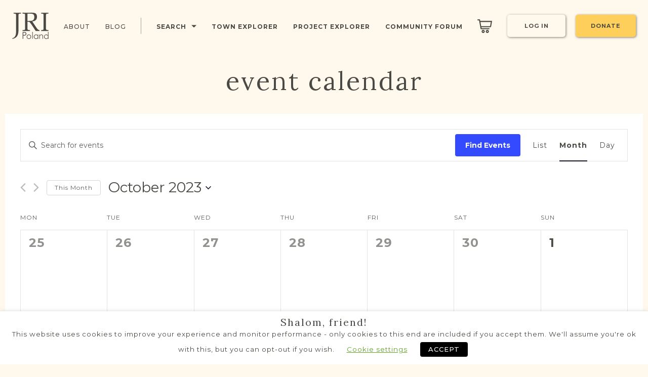

--- FILE ---
content_type: text/html; charset=UTF-8
request_url: https://www.jri-poland.org/events/month/2023-10/
body_size: 28710
content:
<!DOCTYPE html>
<html class="no-js" dir="ltr" lang="en-US" prefix="og: https://ogp.me/ns#">

<head>
	
	<meta http-equiv="Content-Type" content="text/html; charset=UTF-8">

	<meta name="viewport" content="initial-scale=1.0, user-scalable=no"/>
	<meta name="viewport" content="user-scalable=no, width=device-width, height=device-height, initial-scale=1, maximum-scale=1, minimum-scale=1, minimal-ui"/>

	<meta name="theme-color" content="#815858"/>
	<meta name="msapplication-navbutton-color" content="#815858"/>
	<meta name="apple-mobile-web-app-status-bar-style" content="#815858"/>

	<!-- Favicons
	================================================== -->
	<link rel="shortcut icon" href="https://www.jri-poland.org/wp-content/themes/jri-publicsite/img/favicon.ico">
	<link rel="apple-touch-icon" href="https://www.jri-poland.org/wp-content/themes/jri-publicsite/img/apple-touch-icon.png">
	<link rel="apple-touch-icon" sizes="72x72" href="https://www.jri-poland.org/wp-content/themes/jri-publicsite/img/apple-touch-icon-72x72.png">
	<link rel="apple-touch-icon" sizes="114x114" href="https://www.jri-poland.org/wp-content/themes/jri-publicsite/img/apple-touch-icon-114x114.png">

	<script src="https://cdn.jsdelivr.net/npm/sweetalert2@11"></script>
	<!-- Hotjar Tracking Code for http://beta.jri-poland.org -->
	<script type="text/plain" data-cli-class="cli-blocker-script" data-cli-label="Hotjar" data-cli-script-type="necessary" data-cli-block="true" data-cli-block-if-ccpa-optout="false" data-cli-element-position="head">
		(function(h,o,t,j,a,r){
			h.hj=h.hj||function(){(h.hj.q=h.hj.q||[]).push(arguments)};
			h._hjSettings={hjid:1768668,hjsv:6};
			a=o.getElementsByTagName('head')[0];
			r=o.createElement('script');r.async=1;
			r.src=t+h._hjSettings.hjid+j+h._hjSettings.hjsv;
			a.appendChild(r);
		})(window,document,'https://static.hotjar.com/c/hotjar-','.js?sv=');
	</script>

	<!-- Google Tag Manager -->
	<script type="text/plain" data-cli-class="cli-blocker-script" data-cli-label="Google Tag Manager" data-cli-script-type="necessary" data-cli-block="true" data-cli-block-if-ccpa-optout="false" data-cli-element-position="head">(function(w,d,s,l,i){w[l]=w[l]||[];w[l].push({'gtm.start':
                new Date().getTime(),event:'gtm.js'});var f=d.getElementsByTagName(s)[0],
            j=d.createElement(s),dl=l!='dataLayer'?'&l='+l:'';j.async=true;j.src=
            'https://www.googletagmanager.com/gtm.js?id='+i+dl;f.parentNode.insertBefore(j,f);
        })(window,document,'script','dataLayer','GTM-PBLXMC2');</script>
	<!-- End Google Tag Manager -->

	<!-- Load other scripts
	================================================== -->
	<script type="text/javascript">var _html=document.documentElement,isTouch=(('ontouchstart'in _html)||(navigator.msMaxTouchPoints>0)||(navigator.maxTouchPoints));_html.className=_html.className.replace("no-js","js");_html.classList.add(isTouch?"touch":"no-touch");</script>

	<script>document.addEventListener('DOMContentLoaded',function(){document.body.addEventListener('click',function(e){const link=e.target.closest('a');if(link&&link.hostname&&link.hostname!==window.location.hostname&&!link.hostname.includes('jri-poland.org')&&!link.href.startsWith('javascript:')){e.preventDefault();var href=link.href;var nBtnExternalLink=document.querySelector('.btn-external-link');if(nBtnExternalLink){console.log(href+"test");nBtnExternalLink.dataset.href=href;}var nModalBody=document.getElementById('modal-external-link');var nTitle=nModalBody.querySelector('.destination-name');var nLogoIcon=nModalBody.querySelector('.destination-logo');var imgUrl=link.dataset.imgUrl;var title=link.dataset.title;if(title){nTitle.innerText=title;}else{nTitle.innerText="External Link";}if(imgUrl){nLogoIcon.src=g_template_directory_uri+"/"+imgUrl;nLogoIcon.hidden=false;}else{nLogoIcon.hidden=true;}$.fancybox.getInstance()&&$.fancybox.getInstance().close();$.fancybox.open({src:document.getElementById('modal-external-link'),type:'inline',opts:{autoFocus:false,loop:false,protect:true,wheel:false,touch:false,smallBtn:false,toolbar:false,transitionEffect:"tube"}});}});document.body.addEventListener("click",function(e){const btn=e.target.closest(".btn-external-link");if(btn){e.stopPropagation();e.preventDefault();console.log(btn.dataset.href);if(btn.dataset.href){window.open(btn.dataset.href,'_blank');}const fancyboxInstance=typeof $.fancybox!=='undefined'&&$.fancybox.getInstance();if(fancyboxInstance){fancyboxInstance.close();}}});});</script>
	<link rel='stylesheet' id='tribe-events-views-v2-bootstrap-datepicker-styles-css' href='https://www.jri-poland.org/wp-content/plugins/the-events-calendar/vendor/bootstrap-datepicker/css/bootstrap-datepicker.standalone.min.css?ver=6.0.12' type='text/css' media='all'/>
<link rel='stylesheet' id='tec-variables-skeleton-css' href='https://www.jri-poland.org/wp-content/plugins/the-events-calendar/common/src/resources/css/variables-skeleton.min.css?ver=5.0.15' type='text/css' media='all'/>
<link rel='stylesheet' id='tec-variables-full-css' href='https://www.jri-poland.org/wp-content/plugins/the-events-calendar/common/src/resources/css/variables-full.min.css?ver=5.0.15' type='text/css' media='all'/>
<link rel='stylesheet' id='tribe-common-skeleton-style-css' href='https://www.jri-poland.org/wp-content/plugins/the-events-calendar/common/src/resources/css/common-skeleton.min.css?ver=5.0.15' type='text/css' media='all'/>
<link rel='stylesheet' id='tribe-common-full-style-css' href='https://www.jri-poland.org/wp-content/plugins/the-events-calendar/common/src/resources/css/common-full.min.css?ver=5.0.15' type='text/css' media='all'/>
<link rel='stylesheet' id='tribe-tooltipster-css-css' href='https://www.jri-poland.org/wp-content/plugins/the-events-calendar/common/vendor/tooltipster/tooltipster.bundle.min.css?ver=5.0.15' type='text/css' media='all'/>
<link rel='stylesheet' id='tribe-events-views-v2-skeleton-css' href='https://www.jri-poland.org/wp-content/plugins/the-events-calendar/src/resources/css/views-skeleton.min.css?ver=6.0.12' type='text/css' media='all'/>
<link rel='stylesheet' id='tribe-events-views-v2-full-css' href='https://www.jri-poland.org/wp-content/plugins/the-events-calendar/src/resources/css/views-full.min.css?ver=6.0.12' type='text/css' media='all'/>
<link rel='stylesheet' id='tribe-events-views-v2-print-css' href='https://www.jri-poland.org/wp-content/plugins/the-events-calendar/src/resources/css/views-print.min.css?ver=6.0.12' type='text/css' media='print'/>
<link rel='stylesheet' id='tribe-events-pro-views-v2-print-css' href='https://www.jri-poland.org/wp-content/plugins/events-calendar-pro/src/resources/css/views-print.min.css?ver=48893cb081e961474d217b1862deebd3' type='text/css' media='print'/>

		<!-- All in One SEO Pro 4.8.2 - aioseo.com -->
		<title>Events | JRI-Poland</title>
	<meta name="robots" content="max-image-preview:large"/>
	<link rel="canonical" href="https://www.jri-poland.org/events/month/2023-10/"/>
	<link rel="next" href="https://www.jri-poland.org/events/month/2023-10/page/2/"/>
	<meta name="generator" content="All in One SEO Pro (AIOSEO) 4.8.2"/>
		<meta property="og:locale" content="en_US"/>
		<meta property="og:site_name" content="JRI-Poland | Preserving our history, together."/>
		<meta property="og:type" content="website"/>
		<meta property="og:title" content="Events | JRI-Poland"/>
		<meta property="og:url" content="https://www.jri-poland.org/events/month/2023-10/"/>
		<meta name="twitter:card" content="summary"/>
		<meta name="twitter:site" content="@jripoland"/>
		<meta name="twitter:title" content="Events | JRI-Poland"/>
		<script type="application/ld+json" class="aioseo-schema">
			{"@context":"https:\/\/schema.org","@graph":[{"@type":"BreadcrumbList","@id":"https:\/\/www.jri-poland.org\/events\/month\/2023-10\/#breadcrumblist","itemListElement":[{"@type":"ListItem","@id":"https:\/\/www.jri-poland.org\/#listItem","position":1,"name":"Home","item":"https:\/\/www.jri-poland.org\/","nextItem":{"@type":"ListItem","@id":"https:\/\/www.jri-poland.org\/events\/month\/2023-10\/#listItem","name":"Events"}},{"@type":"ListItem","@id":"https:\/\/www.jri-poland.org\/events\/month\/2023-10\/#listItem","position":2,"name":"Events","previousItem":{"@type":"ListItem","@id":"https:\/\/www.jri-poland.org\/#listItem","name":"Home"}}]},{"@type":"CollectionPage","@id":"https:\/\/www.jri-poland.org\/events\/month\/2023-10\/#collectionpage","url":"https:\/\/www.jri-poland.org\/events\/month\/2023-10\/","name":"Events | JRI-Poland","inLanguage":"en-US","isPartOf":{"@id":"https:\/\/www.jri-poland.org\/#website"},"breadcrumb":{"@id":"https:\/\/www.jri-poland.org\/events\/month\/2023-10\/#breadcrumblist"}},{"@type":"Organization","@id":"https:\/\/www.jri-poland.org\/#organization","name":"JRI-Poland","description":"Preserving our history, together.","url":"https:\/\/www.jri-poland.org\/","logo":{"@type":"ImageObject","url":"https:\/\/jri-poland.org\/wp-content\/uploads\/2022\/03\/JRI_logo.png","@id":"https:\/\/www.jri-poland.org\/events\/month\/2023-10\/#organizationLogo"},"image":{"@id":"https:\/\/www.jri-poland.org\/events\/month\/2023-10\/#organizationLogo"},"sameAs":["https:\/\/www.facebook.com\/jripoland","https:\/\/www.twitter.com\/jripoland","https:\/\/www.instagram.com\/jripoland","https:\/\/www.pinterest.com\/jripoland","https:\/\/www.youtube.com\/@jri-poland","https:\/\/www.linkedin.com\/company\/jri-poland","https:\/\/en.wikipedia.org\/wiki\/JRI-Poland","https:\/\/issuu.com\/jri-poland.org"]},{"@type":"WebSite","@id":"https:\/\/www.jri-poland.org\/#website","url":"https:\/\/www.jri-poland.org\/","name":"JRI-Poland","description":"Preserving our history, together.","inLanguage":"en-US","publisher":{"@id":"https:\/\/www.jri-poland.org\/#organization"}}]}
		</script>
		<!-- All in One SEO Pro -->


<!-- Open Graph Meta Tags generated by Blog2Social 730 - https://www.blog2social.com -->
<meta property="og:title" content="JRI-Poland"/>
<meta property="og:description" content="Preserving our history, together."/>
<meta property="og:url" content="https://www.jri-poland.org/events/month/2023-10/"/>
<meta property="og:image" content="https://www.jri-poland.org/wp-content/uploads/2026/01/Lublin_Voivodeship_administrative_map.svg"/>
<meta property="og:type" content="article"/>
<meta property="og:article:published_time" content="2026-01-18 17:20:23"/>
<meta property="og:article:modified_time" content="2026-01-18 17:52:12"/>
<!-- Open Graph Meta Tags generated by Blog2Social 730 - https://www.blog2social.com -->

<!-- Twitter Card generated by Blog2Social 730 - https://www.blog2social.com -->
<meta name="twitter:card" content="summary">
<meta name="twitter:title" content="JRI-Poland"/>
<meta name="twitter:description" content="Preserving our history, together."/>
<meta name="twitter:image" content="https://www.jri-poland.org/wp-content/uploads/2026/01/Lublin_Voivodeship_administrative_map.svg"/>
<!-- Twitter Card generated by Blog2Social 730 - https://www.blog2social.com -->
<link rel='dns-prefetch' href='//ajax.googleapis.com'/>
<link rel='dns-prefetch' href='//unpkg.com'/>
<link rel='dns-prefetch' href='//cdn.jsdelivr.net'/>
<link rel='dns-prefetch' href='//fonts.googleapis.com'/>
<link rel='dns-prefetch' href='//s.w.org'/>
<link rel="alternate" type="application/rss+xml" title="JRI-Poland &raquo; Events Feed" href="https://www.jri-poland.org/events/feed/"/>
<script type="text/javascript">window._wpemojiSettings={"baseUrl":"https:\/\/s.w.org\/images\/core\/emoji\/14.0.0\/72x72\/","ext":".png","svgUrl":"https:\/\/s.w.org\/images\/core\/emoji\/14.0.0\/svg\/","svgExt":".svg","source":{"concatemoji":"https:\/\/www.jri-poland.org\/wp-includes\/js\/wp-emoji-release.min.js?ver=48893cb081e961474d217b1862deebd3"}};!function(e,a,t){var n,r,o,i=a.createElement("canvas"),p=i.getContext&&i.getContext("2d");function s(e,t){var a=String.fromCharCode,e=(p.clearRect(0,0,i.width,i.height),p.fillText(a.apply(this,e),0,0),i.toDataURL());return p.clearRect(0,0,i.width,i.height),p.fillText(a.apply(this,t),0,0),e===i.toDataURL()}function c(e){var t=a.createElement("script");t.src=e,t.defer=t.type="text/javascript",a.getElementsByTagName("head")[0].appendChild(t)}for(o=Array("flag","emoji"),t.supports={everything:!0,everythingExceptFlag:!0},r=0;r<o.length;r++)t.supports[o[r]]=function(e){if(!p||!p.fillText)return!1;switch(p.textBaseline="top",p.font="600 32px Arial",e){case"flag":return s([127987,65039,8205,9895,65039],[127987,65039,8203,9895,65039])?!1:!s([55356,56826,55356,56819],[55356,56826,8203,55356,56819])&&!s([55356,57332,56128,56423,56128,56418,56128,56421,56128,56430,56128,56423,56128,56447],[55356,57332,8203,56128,56423,8203,56128,56418,8203,56128,56421,8203,56128,56430,8203,56128,56423,8203,56128,56447]);case"emoji":return!s([129777,127995,8205,129778,127999],[129777,127995,8203,129778,127999])}return!1}(o[r]),t.supports.everything=t.supports.everything&&t.supports[o[r]],"flag"!==o[r]&&(t.supports.everythingExceptFlag=t.supports.everythingExceptFlag&&t.supports[o[r]]);t.supports.everythingExceptFlag=t.supports.everythingExceptFlag&&!t.supports.flag,t.DOMReady=!1,t.readyCallback=function(){t.DOMReady=!0},t.supports.everything||(n=function(){t.readyCallback()},a.addEventListener?(a.addEventListener("DOMContentLoaded",n,!1),e.addEventListener("load",n,!1)):(e.attachEvent("onload",n),a.attachEvent("onreadystatechange",function(){"complete"===a.readyState&&t.readyCallback()})),(e=t.source||{}).concatemoji?c(e.concatemoji):e.wpemoji&&e.twemoji&&(c(e.twemoji),c(e.wpemoji)))}(window,document,window._wpemojiSettings);</script>
<style type="text/css">img.wp-smiley,img.emoji{display:inline!important;border:none!important;box-shadow:none!important;height:1em!important;width:1em!important;margin:0 .07em!important;vertical-align:-.1em!important;background:none!important;padding:0!important}</style>
	<link rel='stylesheet' id='tribe-events-virtual-skeleton-css' href='https://www.jri-poland.org/wp-content/plugins/events-virtual/src/resources/css/events-virtual-skeleton.min.css?ver=1.13.6' type='text/css' media='all'/>
<link rel='stylesheet' id='dashicons-css' href='https://www.jri-poland.org/wp-includes/css/dashicons.min.css?ver=48893cb081e961474d217b1862deebd3' type='text/css' media='all'/>
<link rel='stylesheet' id='event-tickets-tickets-css-css' href='https://www.jri-poland.org/wp-content/plugins/event-tickets/src/resources/css/tickets.min.css?ver=5.5.10' type='text/css' media='all'/>
<link rel='stylesheet' id='event-tickets-tickets-rsvp-css-css' href='https://www.jri-poland.org/wp-content/plugins/event-tickets/src/resources/css/rsvp-v1.min.css?ver=5.5.10' type='text/css' media='all'/>
<link rel='stylesheet' id='tribe-events-virtual-full-css' href='https://www.jri-poland.org/wp-content/plugins/events-virtual/src/resources/css/events-virtual-full.min.css?ver=1.13.6' type='text/css' media='all'/>
<link rel='stylesheet' id='tribe-events-pro-mini-calendar-block-styles-css' href='https://www.jri-poland.org/wp-content/plugins/events-calendar-pro/src/resources/css/tribe-events-pro-mini-calendar-block.min.css?ver=48893cb081e961474d217b1862deebd3' type='text/css' media='all'/>
<link rel='stylesheet' id='tec-events-pro-single-css' href='https://www.jri-poland.org/wp-content/plugins/events-calendar-pro/src/resources/css/events-single.min.css?ver=48893cb081e961474d217b1862deebd3' type='text/css' media='all'/>
<link rel='stylesheet' id='wp-block-library-css' href='https://www.jri-poland.org/wp-includes/css/dist/block-library/style.min.css?ver=48893cb081e961474d217b1862deebd3' type='text/css' media='all'/>
<style id='global-styles-inline-css' type='text/css'>body{--wp--preset--color--black:#000;--wp--preset--color--cyan-bluish-gray:#abb8c3;--wp--preset--color--white:#fff;--wp--preset--color--pale-pink:#f78da7;--wp--preset--color--vivid-red:#cf2e2e;--wp--preset--color--luminous-vivid-orange:#ff6900;--wp--preset--color--luminous-vivid-amber:#fcb900;--wp--preset--color--light-green-cyan:#7bdcb5;--wp--preset--color--vivid-green-cyan:#00d084;--wp--preset--color--pale-cyan-blue:#8ed1fc;--wp--preset--color--vivid-cyan-blue:#0693e3;--wp--preset--color--vivid-purple:#9b51e0;--wp--preset--gradient--vivid-cyan-blue-to-vivid-purple:linear-gradient(135deg,rgba(6,147,227,1) 0%,#9b51e0 100%);--wp--preset--gradient--light-green-cyan-to-vivid-green-cyan:linear-gradient(135deg,#7adcb4 0%,#00d082 100%);--wp--preset--gradient--luminous-vivid-amber-to-luminous-vivid-orange:linear-gradient(135deg,rgba(252,185,0,1) 0%,rgba(255,105,0,1) 100%);--wp--preset--gradient--luminous-vivid-orange-to-vivid-red:linear-gradient(135deg,rgba(255,105,0,1) 0%,#cf2e2e 100%);--wp--preset--gradient--very-light-gray-to-cyan-bluish-gray:linear-gradient(135deg,#eee 0%,#a9b8c3 100%);--wp--preset--gradient--cool-to-warm-spectrum:linear-gradient(135deg,#4aeadc 0%,#9778d1 20%,#cf2aba 40%,#ee2c82 60%,#fb6962 80%,#fef84c 100%);--wp--preset--gradient--blush-light-purple:linear-gradient(135deg,#ffceec 0%,#9896f0 100%);--wp--preset--gradient--blush-bordeaux:linear-gradient(135deg,#fecda5 0%,#fe2d2d 50%,#6b003e 100%);--wp--preset--gradient--luminous-dusk:linear-gradient(135deg,#ffcb70 0%,#c751c0 50%,#4158d0 100%);--wp--preset--gradient--pale-ocean:linear-gradient(135deg,#fff5cb 0%,#b6e3d4 50%,#33a7b5 100%);--wp--preset--gradient--electric-grass:linear-gradient(135deg,#caf880 0%,#71ce7e 100%);--wp--preset--gradient--midnight:linear-gradient(135deg,#020381 0%,#2874fc 100%);--wp--preset--duotone--dark-grayscale:url(#wp-duotone-dark-grayscale);--wp--preset--duotone--grayscale:url(#wp-duotone-grayscale);--wp--preset--duotone--purple-yellow:url(#wp-duotone-purple-yellow);--wp--preset--duotone--blue-red:url(#wp-duotone-blue-red);--wp--preset--duotone--midnight:url(#wp-duotone-midnight);--wp--preset--duotone--magenta-yellow:url(#wp-duotone-magenta-yellow);--wp--preset--duotone--purple-green:url(#wp-duotone-purple-green);--wp--preset--duotone--blue-orange:url(#wp-duotone-blue-orange);--wp--preset--font-size--small:13px;--wp--preset--font-size--medium:20px;--wp--preset--font-size--large:36px;--wp--preset--font-size--x-large:42px}.has-black-color{color:var(--wp--preset--color--black)!important}.has-cyan-bluish-gray-color{color:var(--wp--preset--color--cyan-bluish-gray)!important}.has-white-color{color:var(--wp--preset--color--white)!important}.has-pale-pink-color{color:var(--wp--preset--color--pale-pink)!important}.has-vivid-red-color{color:var(--wp--preset--color--vivid-red)!important}.has-luminous-vivid-orange-color{color:var(--wp--preset--color--luminous-vivid-orange)!important}.has-luminous-vivid-amber-color{color:var(--wp--preset--color--luminous-vivid-amber)!important}.has-light-green-cyan-color{color:var(--wp--preset--color--light-green-cyan)!important}.has-vivid-green-cyan-color{color:var(--wp--preset--color--vivid-green-cyan)!important}.has-pale-cyan-blue-color{color:var(--wp--preset--color--pale-cyan-blue)!important}.has-vivid-cyan-blue-color{color:var(--wp--preset--color--vivid-cyan-blue)!important}.has-vivid-purple-color{color:var(--wp--preset--color--vivid-purple)!important}.has-black-background-color{background-color:var(--wp--preset--color--black)!important}.has-cyan-bluish-gray-background-color{background-color:var(--wp--preset--color--cyan-bluish-gray)!important}.has-white-background-color{background-color:var(--wp--preset--color--white)!important}.has-pale-pink-background-color{background-color:var(--wp--preset--color--pale-pink)!important}.has-vivid-red-background-color{background-color:var(--wp--preset--color--vivid-red)!important}.has-luminous-vivid-orange-background-color{background-color:var(--wp--preset--color--luminous-vivid-orange)!important}.has-luminous-vivid-amber-background-color{background-color:var(--wp--preset--color--luminous-vivid-amber)!important}.has-light-green-cyan-background-color{background-color:var(--wp--preset--color--light-green-cyan)!important}.has-vivid-green-cyan-background-color{background-color:var(--wp--preset--color--vivid-green-cyan)!important}.has-pale-cyan-blue-background-color{background-color:var(--wp--preset--color--pale-cyan-blue)!important}.has-vivid-cyan-blue-background-color{background-color:var(--wp--preset--color--vivid-cyan-blue)!important}.has-vivid-purple-background-color{background-color:var(--wp--preset--color--vivid-purple)!important}.has-black-border-color{border-color:var(--wp--preset--color--black)!important}.has-cyan-bluish-gray-border-color{border-color:var(--wp--preset--color--cyan-bluish-gray)!important}.has-white-border-color{border-color:var(--wp--preset--color--white)!important}.has-pale-pink-border-color{border-color:var(--wp--preset--color--pale-pink)!important}.has-vivid-red-border-color{border-color:var(--wp--preset--color--vivid-red)!important}.has-luminous-vivid-orange-border-color{border-color:var(--wp--preset--color--luminous-vivid-orange)!important}.has-luminous-vivid-amber-border-color{border-color:var(--wp--preset--color--luminous-vivid-amber)!important}.has-light-green-cyan-border-color{border-color:var(--wp--preset--color--light-green-cyan)!important}.has-vivid-green-cyan-border-color{border-color:var(--wp--preset--color--vivid-green-cyan)!important}.has-pale-cyan-blue-border-color{border-color:var(--wp--preset--color--pale-cyan-blue)!important}.has-vivid-cyan-blue-border-color{border-color:var(--wp--preset--color--vivid-cyan-blue)!important}.has-vivid-purple-border-color{border-color:var(--wp--preset--color--vivid-purple)!important}.has-vivid-cyan-blue-to-vivid-purple-gradient-background{background:var(--wp--preset--gradient--vivid-cyan-blue-to-vivid-purple)!important}.has-light-green-cyan-to-vivid-green-cyan-gradient-background{background:var(--wp--preset--gradient--light-green-cyan-to-vivid-green-cyan)!important}.has-luminous-vivid-amber-to-luminous-vivid-orange-gradient-background{background:var(--wp--preset--gradient--luminous-vivid-amber-to-luminous-vivid-orange)!important}.has-luminous-vivid-orange-to-vivid-red-gradient-background{background:var(--wp--preset--gradient--luminous-vivid-orange-to-vivid-red)!important}.has-very-light-gray-to-cyan-bluish-gray-gradient-background{background:var(--wp--preset--gradient--very-light-gray-to-cyan-bluish-gray)!important}.has-cool-to-warm-spectrum-gradient-background{background:var(--wp--preset--gradient--cool-to-warm-spectrum)!important}.has-blush-light-purple-gradient-background{background:var(--wp--preset--gradient--blush-light-purple)!important}.has-blush-bordeaux-gradient-background{background:var(--wp--preset--gradient--blush-bordeaux)!important}.has-luminous-dusk-gradient-background{background:var(--wp--preset--gradient--luminous-dusk)!important}.has-pale-ocean-gradient-background{background:var(--wp--preset--gradient--pale-ocean)!important}.has-electric-grass-gradient-background{background:var(--wp--preset--gradient--electric-grass)!important}.has-midnight-gradient-background{background:var(--wp--preset--gradient--midnight)!important}.has-small-font-size{font-size:var(--wp--preset--font-size--small)!important}.has-medium-font-size{font-size:var(--wp--preset--font-size--medium)!important}.has-large-font-size{font-size:var(--wp--preset--font-size--large)!important}.has-x-large-font-size{font-size:var(--wp--preset--font-size--x-large)!important}</style>
<link rel='stylesheet' id='amazonpolly-css' href='https://www.jri-poland.org/wp-content/plugins/amazon-polly/public/css/amazonpolly-public.css?ver=1.0.0' type='text/css' media='all'/>
<link rel='stylesheet' id='cookie-law-info-css' href='https://www.jri-poland.org/wp-content/plugins/webtoffee-gdpr-cookie-consent/public/css/cookie-law-info-public.css?ver=2.3.5' type='text/css' media='all'/>
<link rel='stylesheet' id='cookie-law-info-gdpr-css' href='https://www.jri-poland.org/wp-content/plugins/webtoffee-gdpr-cookie-consent/public/css/cookie-law-info-gdpr.css?ver=2.3.5' type='text/css' media='all'/>
<style id='cookie-law-info-gdpr-inline-css' type='text/css'>.cli-modal-content,.cli-tab-content{background-color:#fff}.cli-privacy-content-text,.cli-modal .cli-modal-dialog,.cli-tab-container p,a.cli-privacy-readmore{color:#000}.cli-tab-header{background-color:#f2f2f2}.cli-tab-header,.cli-tab-header a.cli-nav-link,span.cli-necessary-caption,.cli-switch .cli-slider:after{color:#000}.cli-switch .cli-slider:before{background-color:#fff}.cli-switch input:checked+.cli-slider:before{background-color:#fff}.cli-switch .cli-slider{background-color:#e3e1e8}.cli-switch input:checked+.cli-slider{background-color:#28a745}.cli-modal-close svg{fill:#000}.cli-tab-footer .wt-cli-privacy-accept-all-btn{background-color:#00acad;color:#fff}.cli-tab-footer .wt-cli-privacy-accept-btn{background-color:#00acad;color:#fff}.cli-tab-header a:before{border-right:1px solid #000;border-bottom:1px solid #000}</style>
<link rel='stylesheet' id='fonts-css' href='https://fonts.googleapis.com/css2?family=Lora&#038;family=Montserrat:wght@400;500;600;700&#038;display=swap' type='text/css' media='all'/>
<link rel='stylesheet' id='critical-css' href='https://www.jri-poland.org/wp-content/themes/jri-publicsite/assets/css/critical.min.css?v=f2nwnm3n708' type='text/css' media='all'/>
<link rel='stylesheet' id='main-style-css' href='https://www.jri-poland.org/wp-content/themes/jri-publicsite/assets/css/style.min.css?v=f2nwnm3n708' type='text/css' media='all'/>
<style id='isimb-6310-head-css-inline-css' type='text/css'>.isimb-6310-main-svg,.isimb-6310-hover-content,.isimb-6310-modal-content{display:none}</style>
<script type='text/javascript' src='https://www.jri-poland.org/wp-content/plugins/wp-sentry-integration/public/wp-sentry-browser.min.js?ver=8.10.0' id='wp-sentry-browser-bundle-js'></script>
<script type='text/javascript' id='wp-sentry-browser-js-extra'>//<![CDATA[
var wp_sentry={"environment":"production","release":"unknown","context":{"tags":{"wordpress":"6.0.11","language":"en-US"}},"dsn":"https:\/\/1969610068b44ff8a1fb7dd9b16b267e@o4503933288448000.ingest.sentry.io\/4503966346969088"};
//]]></script>
<script type='text/javascript' src='https://www.jri-poland.org/wp-content/plugins/wp-sentry-integration/public/wp-sentry-init.js?ver=8.10.0' id='wp-sentry-browser-js'></script>
<script type='text/javascript' src='https://ajax.googleapis.com/ajax/libs/jquery/2.2.4/jquery.min.js' id='jquery-js'></script>
<script type='text/javascript' src='https://www.jri-poland.org/wp-content/plugins/the-events-calendar/common/src/resources/js/tribe-common.min.js?ver=5.0.15' id='tribe-common-js'></script>
<script type='text/javascript' src='https://www.jri-poland.org/wp-content/plugins/the-events-calendar/src/resources/js/views/breakpoints.min.js?ver=6.0.12' id='tribe-events-views-v2-breakpoints-js'></script>
<script type='text/javascript' src='https://www.jri-poland.org/wp-content/plugins/amazon-polly/public/js/amazonpolly-public.js?ver=1.0.0' id='amazonpolly-js'></script>
<script type='text/javascript' id='cookie-law-info-js-extra'>//<![CDATA[
var Cli_Data={"nn_cookie_ids":["PHPSESSID","test_cookie"],"non_necessary_cookies":{"necessary":["PHPSESSID"],"non-necessary":["test_cookie"]},"cookielist":{"necessary":{"id":6,"status":true,"priority":0,"title":"Necessary","strict":true,"default_state":false,"ccpa_optout":false,"loadonstart":false},"non-necessary":{"id":7,"status":true,"priority":0,"title":"Non Necessary","strict":false,"default_state":false,"ccpa_optout":false,"loadonstart":false}},"ajax_url":"https:\/\/www.jri-poland.org\/wp-admin\/admin-ajax.php","current_lang":"en","security":"b483b2d2c7","eu_countries":["GB"],"geoIP":"disabled","use_custom_geolocation_api":"","custom_geolocation_api":"https:\/\/geoip.cookieyes.com\/geoip\/checker\/result.php","consentVersion":"1","strictlyEnabled":["necessary","obligatoire"],"cookieDomain":"","privacy_length":"250","ccpaEnabled":"","ccpaRegionBased":"","ccpaBarEnabled":"","ccpaType":"gdpr","triggerDomRefresh":"","secure_cookies":""};var log_object={"ajax_url":"https:\/\/www.jri-poland.org\/wp-admin\/admin-ajax.php"};
//]]></script>
<script type='text/javascript' src='https://www.jri-poland.org/wp-content/plugins/webtoffee-gdpr-cookie-consent/public/js/cookie-law-info-public.js?ver=2.3.5' id='cookie-law-info-js'></script>
<script type='text/javascript' src='https://www.jri-poland.org/wp-content/themes/jri-publicsite/assets/js/device.min.js' id='device-script-js'></script>
<link rel="https://api.w.org/" href="https://www.jri-poland.org/wp-json/"/><link rel="EditURI" type="application/rsd+xml" title="RSD" href="https://www.jri-poland.org/xmlrpc.php?rsd"/>
<link rel="wlwmanifest" type="application/wlwmanifest+xml" href="https://www.jri-poland.org/wp-includes/wlwmanifest.xml"/> 

<meta name="et-api-version" content="v1"><meta name="et-api-origin" content="https://www.jri-poland.org"><link rel="https://theeventscalendar.com/" href="https://www.jri-poland.org/wp-json/tribe/tickets/v1/"/><meta name="tec-api-version" content="v1"><meta name="tec-api-origin" content="https://www.jri-poland.org"><link rel="alternate" href="https://www.jri-poland.org/wp-json/tribe/events/v1/"/><!-- Head & Footer Code: Site-wide HEAD section start (not singular) -->
 <script id="mcjs">!function(c,h,i,m,p){m=c.createElement(h),p=c.getElementsByTagName(h)[0],m.async=1,m.src=i,p.parentNode.insertBefore(m,p)}(document,"script","https://chimpstatic.com/mcjs-connected/js/users/cf271b2be3a81e9f5f76c68e7/6ae598fa9fa01cccfbbcd96bc.js");</script>

<script type="text/javascript">(function(c,l,a,r,i,t,y){c[a]=c[a]||function(){(c[a].q=c[a].q||[]).push(arguments)};t=l.createElement(r);t.async=1;t.src="https://www.clarity.ms/tag/"+i;y=l.getElementsByTagName(r)[0];y.parentNode.insertBefore(t,y);})(window,document,"clarity","script","jiobr4p0eu");</script>
<!-- Head & Footer Code: Site-wide HEAD section end (not singular) -->
 <meta name="robots" content="noindex,follow"/>

<link rel="canonical" id="tec-seo-meta-tag" href="https://www.jri-poland.org/events/month/2023-10/"/>
<link rel="icon" href="https://www.jri-poland.org/wp-content/uploads/2021/09/cropped-JRI-logo-square-32x32.png" sizes="32x32"/>
<link rel="icon" href="https://www.jri-poland.org/wp-content/uploads/2021/09/cropped-JRI-logo-square-192x192.png" sizes="192x192"/>
<link rel="apple-touch-icon" href="https://www.jri-poland.org/wp-content/uploads/2021/09/cropped-JRI-logo-square-180x180.png"/>
<meta name="msapplication-TileImage" content="https://www.jri-poland.org/wp-content/uploads/2021/09/cropped-JRI-logo-square-270x270.png"/>
</head>
<body class="archive post-type-archive post-type-archive-tribe_events bg-2 tribe-events-page-template tribe-no-js tribe-filter-live tribe-events-virtual-event tribe-theme-jri-publicsite">
<!-- Google Tag Manager (noscript) -->
<noscript><iframe src="https://www.googletagmanager.com/ns.html?id=GTM-PBLXMC2" height="0" width="0" style="display:none;visibility:hidden"></iframe></noscript>
<!-- End Google Tag Manager (noscript) -->
<div id="app">
<script>var email='';if(window.rg4js&&email!==''){rg4js('setUser',{identifier:'',isAnonymous:false,email:'',fullName:''});}</script>
<!-- start header -->
<!-- class "compensate-for-scrollbar" from fancybox.js -->
<header id="top-bar" class="top-bar top-bar--dark  compensate-for-scrollbar" data-nav-fixed="false" data-nav-anchor="true">
	<div class="top-bar__wrapper">
		<div class="row align-items-center no-gutters">
			<a class="top-bar__logo site-logo" href="https://www.jri-poland.org">
				<svg xmlns="http://www.w3.org/2000/svg" width="72" height="52" viewBox="0 0 135 98"><g fill="currentColor" fill-rule="nonzero"><path d="M38.474 3.48V.2h1.592c1.701.027 3.403.069 5.104.087 3.089.036 6.18.098 9.268.079C60.733.33 67.028.198 73.324.213c3.04 0 6.099.128 9.074.879 2.284.576 4.434 1.447 6.119 3.196 1.615 1.676 2.528 3.7 2.985 5.95.493 2.479.625 5.016.393 7.533-.26 2.93-.96 5.727-2.725 8.16-1.596 2.2-3.766 3.651-6.22 4.718a26.481 26.481 0 01-7.044 1.898c-.414.054-.802.13-1.278.207.414.638.761 1.225 1.144 1.798 4.732 7.091 9.45 14.193 14.217 21.261 1.596 2.363 3.308 4.643 5.375 6.65 1.576 1.537 3.45 2.287 5.609 2.43.099.003.198.013.296.029.078.023.155.05.231.08v3.25c-.6-.03-1.17-.07-1.743-.084-1.52-.037-3.039-.102-4.558-.085-2.493.027-4.985.101-7.478.182a.651.651 0 01-.653-.37c-4.675-7.263-9.303-14.559-14.058-21.768-2.004-3.032-4.276-5.89-6.459-8.8a20.378 20.378 0 00-1.749-1.89c-.732-.755-1.718-.992-2.688-1.085-1.77-.172-3.551-.207-5.412-.313v.62c0 8.469.005 16.937.015 25.405a8.724 8.724 0 00.206 1.91 2.894 2.894 0 002.016 2.19c.968.3 1.963.502 2.97.605 1.374.145 2.76.16 4.169.232v3.175h-27.6V64.91c.949 0 1.892.062 2.82-.015 1.29-.107 2.599-.207 3.85-.515 1.92-.471 2.571-1.558 2.609-3.396.084-4.034.107-8.063.111-12.1.013-13.15.013-26.297 0-39.444a22.044 22.044 0 00-.207-2.76c-.171-1.338-1.24-2.322-2.857-2.688-1.81-.413-3.659-.413-5.501-.494-.263-.029-.523-.019-.829-.019zm18.218.413V30.21c0 .099-.035.219 0 .293.074.133.186.323.302.337a10.23 10.23 0 001.527.112c3.283-.054 6.567-.123 9.851-.207a20.194 20.194 0 005.376-.9c2.842-.863 5.168-2.408 6.681-5.046 1.088-1.9 1.512-3.986 1.623-6.127.133-2.504.025-5.003-.564-7.466-.792-3.32-2.735-5.542-6.06-6.547a24.14 24.14 0 00-7.012-.964c-3.02 0-6.043.13-9.064.207-.86.019-1.711-.006-2.66-.006v-.004zM4.947 3.48V.3h27.606v3.144c-.943.044-1.88.054-2.81.139a54.129 54.129 0 00-3.419.413c-1.842.306-2.688 1.571-2.932 3.308a24.035 24.035 0 00-.223 3.248c-.012 18.803-.018 37.606-.018 56.406 0 4.706-.47 9.364-1.96 13.862-1.24 3.767-3.13 7.162-5.981 9.971a22.687 22.687 0 01-10.075 5.75c-1.587.436-3.214.73-4.922 1.11 0-.736-.025-1.342.023-1.942.01-.124.279-.277.455-.33 2.007-.62 3.907-1.448 5.596-2.717 3.072-2.286 5.104-5.321 6.272-8.94.74-2.302 1.278-4.653 1.394-7.076.159-3.33.376-6.665.382-9.998.037-18.903.037-37.804 0-56.704a14.869 14.869 0 00-.498-3.558c-.393-1.526-1.548-2.384-3.051-2.588-1.547-.207-3.122-.226-4.683-.317-.362-.02-.728-.002-1.156-.002zM134.924 65v3.176h-27.59v-3.18c.879-.03 1.766-.039 2.647-.1 1.05-.05 2.099-.15 3.14-.305 2.04-.35 3.066-1.42 3.364-3.492.145-1.01.218-2.03.22-3.051.013-15.891.013-31.783 0-47.674 0-1.27-.055-2.526-.4-3.767-.536-1.935-1.993-2.776-3.777-2.919-1.644-.132-3.298-.147-4.948-.207-.078 0-.157-.016-.264-.026V.3h27.601v3.146c-.944.044-1.898.042-2.842.139-1.24.128-2.481.279-3.701.517-1.546.297-2.262 1.447-2.532 2.871a15.627 15.627 0 00-.309 2.895c-.016 16.24-.016 32.478 0 48.715.023 1.068.157 2.131.4 3.172.35 1.641 1.447 2.63 3.1 2.83 1.812.223 3.643.27 5.467.397l.424.019zM132.955 84.434V71.579h1.946v26.049h-1.935V94.99c-.476.449-.84.812-1.222 1.152-1.538 1.358-3.341 1.933-5.386 1.943-4.149.018-7.357-3.461-7.907-6.837-.726-4.457 1.798-8.635 6.098-9.694 3.186-.786 5.915.06 8.032 2.644.083.102.151.207.228.317l.146-.081zm.11 5.332c.143-3.595-2.812-6.41-5.975-6.519a6.409 6.409 0 00-6.715 6.422c0 3.438 2.595 6.566 6.364 6.56 3.492-.009 6.423-2.678 6.326-6.463zM40.942 85.344v12.27H38.78V72.06a2.82 2.82 0 01.285-.027h7.141c2.845 0 5.536 2.193 6.223 5.015a6.63 6.63 0 01-5.278 8.156c-.827.153-1.71.114-2.566.128-1.201.025-2.404.01-3.643.01zm-.012-2.448c.13.03.263.05.397.062 1.57 0 3.138.047 4.705-.013a4.342 4.342 0 004.156-3.874c.206-2.406-1.679-4.618-4.094-4.641-1.47-.017-2.94 0-4.407 0h-.757v8.476-.01zM96.84 97.634h-1.943V95.03c-.51.467-.935.89-1.391 1.272-1.487 1.24-3.215 1.77-5.146 1.784-3.982.03-7.267-3.08-7.937-6.684-.924-4.962 2.165-8.89 6.072-9.86 3.02-.758 6.064.108 8.106 2.73.058.074.124.142.271.31v-2.87h1.968v15.923zM88.75 83.26c-3.554-.087-6.434 2.828-6.42 6.462.017 3.515 2.688 6.533 6.368 6.5 3.43-.029 6.326-2.433 6.35-6.454.026-3.926-3.049-6.587-6.298-6.508zM61.96 98.08c-4.952.092-8.338-4.018-8.303-8.385.04-4.829 3.75-8.476 8.524-8.416 4.81.058 8.186 4.135 8.153 8.534-.029 4.054-3.28 8.42-8.375 8.268zm0-1.92c3.576.05 6.31-2.756 6.324-6.409.014-3.653-2.94-6.485-6.277-6.491-3.444 0-6.301 2.95-6.297 6.514.004 3.564 2.747 6.386 6.247 6.386h.002zM114.713 97.632h-1.997v-.604c0-2.662 0-5.323-.035-7.984-.021-1.145-.021-2.303-.437-3.409-.62-1.64-1.842-2.357-3.463-2.48-3.125-.224-5.581 2.47-5.776 5.017-.072.97-.171 1.939-.184 2.91-.029 2.163 0 4.328 0 6.53h-1.962v-15.92h1.958v2.748c.587-.568 1.073-1.075 1.596-1.54 2.152-1.917 5.487-2.17 7.767-.602 1.42.978 2.117 2.39 2.34 4.057.4 2.993.129 6.005.207 9.01-.002.762-.014 1.494-.014 2.267zM74.678 71.569h1.943v26.049h-1.943z"/></g></svg>
			</a>

			<a id="top-bar__navigation-toggler" class="top-bar__navigation-toggler" href="javascript:void(0);">
				<span></span>
			</a>

			<div class="top-bar__collapse">
				<nav id="top-bar__navigation" class="top-bar__navigation" role="navigation">
					<ul id="menu-header-menu" class="menu"><li id="menu-item-1650" class="menu-item menu-item-type-post_type menu-item-object-page menu-item-1650"><a href="https://www.jri-poland.org/about-us/">About</a></li>
<li id="menu-item-5849" class="has-sep menu-item menu-item-type-post_type menu-item-object-page menu-item-5849"><a href="https://www.jri-poland.org/blog/">Blog</a></li>
<li id="menu-item-912" class="menu-item menu-item-type-custom menu-item-object-custom menu-item-has-children menu-item-912"><a>search</a>
<ul class="sub-menu">
	<li id="menu-item-935" class="menu-item menu-item-type-custom menu-item-object-custom menu-item-935"><a target="_blank" rel="noopener" href="https://legacy.jri-poland.org/jriplweb-legacy.htm"><span class="legacy-search">Legacy</span><br><span class="menu-sub-title">our fully functional search</span></a></li>
	<li id="menu-item-3706" class="menu-item menu-item-type-custom menu-item-object-custom menu-item-3706"><a href="https://www.jri-poland.org/search/"><span>NextGen</span><br><span class="menu-sub-title">limited data set for testing only</span></a></li>
</ul>
</li>
<li id="menu-item-133" class="menu-item menu-item-type-post_type menu-item-object-page menu-item-133"><a href="https://www.jri-poland.org/town/">Town Explorer</a></li>
<li id="menu-item-846" class="menu-item menu-item-type-post_type menu-item-object-page menu-item-846"><a href="https://www.jri-poland.org/project-explorer/">Project Explorer</a></li>
<li id="menu-item-12" class="menu-item menu-item-type-custom menu-item-object-custom menu-item-12"><a target="_blank" rel="noopener" href="https://forum.jri-poland.org/">Community Forum</a></li>
</ul>				</nav>

				<div class="top-bar__btns">
					<div class="row flex-column align-items-lg-center flex-lg-row no-gutters">
						<a id="donate-cart" class="top-bar__cart" href="https://www.jri-poland.org/donate-cart">						
							<svg width="29" height="28" viewBox="0 0 29 28" fill="none" xmlns="http://www.w3.org/2000/svg">
								<path fill-rule="evenodd" clip-rule="evenodd" d="M8.33865 24.1273C8.33112 22.4094 9.7001 21.0096 11.3988 20.9981C12.2194 20.9926 13.0083 21.3184 13.5905 21.9032C14.1727 22.4881 14.5001 23.2836 14.5001 24.1135C14.5001 25.8314 13.1249 27.225 11.4262 27.2288C9.7274 27.2326 8.34619 25.8451 8.33865 24.1273ZM10.3719 24.1135C10.3719 24.687 10.8317 25.1519 11.3988 25.1519C11.966 25.1519 12.4257 24.687 12.4257 24.1135C12.4257 23.54 11.966 23.075 11.3988 23.075C10.8317 23.075 10.3719 23.54 10.3719 24.1135Z" fill="currentColor"/>
								<path fill-rule="evenodd" clip-rule="evenodd" d="M16.5537 24.1273C16.5462 22.4094 17.9152 21.0096 19.6139 20.9981C20.4345 20.9926 21.2234 21.3184 21.8056 21.9032C22.3878 22.4881 22.7152 23.2836 22.7152 24.1135C22.7151 25.8314 21.34 27.225 19.6412 27.2288C17.9425 27.2326 16.5613 25.8451 16.5537 24.1273ZM18.587 24.1135C18.587 24.687 19.0468 25.1519 19.6139 25.1519C20.1811 25.1519 20.6408 24.687 20.6408 24.1135C20.6408 23.54 20.1811 23.075 19.6139 23.075C19.0468 23.075 18.587 23.54 18.587 24.1135Z" fill="currentColor"/>
								<path fill-rule="evenodd" clip-rule="evenodd" d="M4.99079 0.229004L5.56586 3.3444H29L27.1926 14.0821C27.0209 15.0896 26.1497 15.8208 25.1388 15.806H7.86615L8.2153 17.7583H22.9412C23.5084 17.7583 23.9681 18.2232 23.9681 18.7967C23.9681 19.3703 23.5084 19.8352 22.9412 19.8352H6.51062L3.28612 2.30593H1.02691C0.459764 2.30593 0 1.841 0 1.26747C0 0.69394 0.459764 0.229004 1.02691 0.229004H4.99079ZM7.47592 13.729H25.1388L26.5765 5.42132H6.03824L7.47592 13.729Z" fill="currentColor"/>
							</svg>
							<span id="donate-cart-count" class="cart-count" hidden></span>
						</a>						
						<div class="col-12 col-lg-auto top-bar__profile-wrapper">
															<a class="custom-btn custom-btn--s2 d-none d-lg-block" href="javascript:void(0);" data-fancybox data-src="#modal-auth">LOG IN</a>
								<a class="custom-btn custom-btn--s2 d-lg-none" href="javascript:void(0);" data-fancybox data-src="#modal-auth">Register / log in</a>
													</div>

						<div class="col-12 col-lg-auto">
						    <a class="custom-btn custom-btn--s4" href="https://www.jri-poland.org/donate/">DONATE</a>
						</div>
					</div>
				</div>
			</div>
		</div>
	</div>
</header>
<!-- end header -->
    <main class="p-events-view" role="main">
        <!-- start section -->
        <section class="section section--no-pt section--no-pb">
            <div class="container">
                <div class="row">
                    <div class="col-12">
                        <div class="section-heading section-heading--center">
                            <h2 class="__title h1">event calendar</h2>
                        </div>
                    </div>
                </div>
            </div>
        </section>
        <!-- end section -->
<div class="tribe-common tribe-events tribe-events-view tribe-events-view--month" data-js="tribe-events-view" data-view-rest-nonce="b027f492f6" data-view-rest-url="https://www.jri-poland.org/wp-json/tribe/views/v2/html" data-view-rest-method="POST" data-view-manage-url="1" data-view-breakpoint-pointer="91d52d78-39a3-4bc7-a3c3-1aba7895e35d">
	<div class="tribe-common-l-container tribe-events-l-container">
		<div class="tribe-events-view-loader tribe-common-a11y-hidden" role="alert" aria-live="polite">
	<span class="tribe-events-view-loader__text tribe-common-a11y-visual-hide">
		Loading view.	</span>
	<div class="tribe-events-view-loader__dots tribe-common-c-loader">
		<svg class="tribe-common-c-svgicon tribe-common-c-svgicon--dot tribe-common-c-loader__dot tribe-common-c-loader__dot--first" viewBox="0 0 15 15" xmlns="http://www.w3.org/2000/svg"><circle cx="7.5" cy="7.5" r="7.5"/></svg>
		<svg class="tribe-common-c-svgicon tribe-common-c-svgicon--dot tribe-common-c-loader__dot tribe-common-c-loader__dot--second" viewBox="0 0 15 15" xmlns="http://www.w3.org/2000/svg"><circle cx="7.5" cy="7.5" r="7.5"/></svg>
		<svg class="tribe-common-c-svgicon tribe-common-c-svgicon--dot tribe-common-c-loader__dot tribe-common-c-loader__dot--third" viewBox="0 0 15 15" xmlns="http://www.w3.org/2000/svg"><circle cx="7.5" cy="7.5" r="7.5"/></svg>
	</div>
</div>

		<script type="application/ld+json">
[{"@context":"http://schema.org","@type":"Event","name":"Galician Vital Registers: Finding &#038; Understanding Your Family&#8217;s Records","description":"&lt;p&gt;Join us for a 90-minute presentation led by Mark Halpern, our JRI-Poland Galicia Research Area Coordinator and long-time executive committee member. Mark is certainly an expert on how to successfully research your families from this complicated area of the world. Towns that were once part of Galicia include places in either Poland or Ukraine today. [&hellip;]&lt;/p&gt;\\n","image":"https://www.jri-poland.org/wp-content/uploads/2023/09/Coat_of_arms_of_the_Kingdom_of_Galicia_and_Lodomeria.svg_-e1693768922806.png","url":"https://www.jri-poland.org/event/galician-vital-registers-finding-understanding-your-familys-records/","offers":[{"@type":"Offer","url":"https://www.jri-poland.org/event/galician-vital-registers-finding-understanding-your-familys-records/","price":"0","category":"primary","availability":"InStock","priceCurrency":"USD","validFrom":"2023-09-03T00:00:00+00:00","validThrough":"2023-10-29T00:00:00+00:00"}],"eventAttendanceMode":"https://schema.org/OnlineEventAttendanceMode","eventStatus":"https://schema.org/EventScheduled","startDate":"2023-10-29T13:00:00-04:00","endDate":"2023-10-29T14:30:00-04:00","organizer":{"@type":"Person","name":"JRI-Poland","description":"&lt;p&gt;&nbsp; &nbsp; &nbsp;&lt;/p&gt;\\n","url":"http://jri-poland.org","telephone":"","email":"","sameAs":"http://jri-poland.org"},"performer":"Organization","location":{"@type":"VirtualLocation","url":"https://www.jri-poland.org/event/galician-vital-registers-finding-understanding-your-familys-records/"}}]
</script>
		<script data-js="tribe-events-view-data" type="application/json">
	{"slug":"month","prev_url":"https:\/\/www.jri-poland.org\/events\/month\/2023-09\/","next_url":"https:\/\/www.jri-poland.org\/events\/month\/2023-11\/","view_class":"Tribe\\Events\\Views\\V2\\Views\\Month_View","view_slug":"month","view_label":"Month","title":"Events | JRI-Poland","events":{"2023-09-25":[],"2023-09-26":[],"2023-09-27":[],"2023-09-28":[],"2023-09-29":[],"2023-09-30":[],"2023-10-01":[],"2023-10-02":[],"2023-10-03":[],"2023-10-04":[],"2023-10-05":[],"2023-10-06":[],"2023-10-07":[],"2023-10-08":[],"2023-10-09":[],"2023-10-10":[],"2023-10-11":[],"2023-10-12":[],"2023-10-13":[],"2023-10-14":[],"2023-10-15":[],"2023-10-16":[],"2023-10-17":[],"2023-10-18":[],"2023-10-19":[],"2023-10-20":[],"2023-10-21":[],"2023-10-22":[],"2023-10-23":[],"2023-10-24":[],"2023-10-25":[],"2023-10-26":[],"2023-10-27":[],"2023-10-28":[],"2023-10-29":[3765],"2023-10-30":[],"2023-10-31":[],"2023-11-01":[],"2023-11-02":[],"2023-11-03":[],"2023-11-04":[],"2023-11-05":[]},"url":"https:\/\/www.jri-poland.org\/events\/month\/2023-10\/","url_event_date":"2023-10-01","bar":{"keyword":"","date":"2023-10"},"today":"2026-01-21 00:00:00","now":"2026-01-21 16:26:28","rest_url":"https:\/\/www.jri-poland.org\/wp-json\/tribe\/views\/v2\/html","rest_method":"POST","rest_nonce":"b027f492f6","should_manage_url":true,"today_url":"https:\/\/www.jri-poland.org\/events\/month\/","today_title":"Click to select the current month","today_label":"This Month","prev_label":"Sep","next_label":"Nov","date_formats":{"compact":"n\/j\/Y","month_and_year_compact":"n\/Y","month_and_year":"F Y","time_range_separator":" - ","date_time_separator":" @ "},"messages":[],"start_of_week":"1","breadcrumbs":[],"before_events":"","after_events":"\n<!--\nThis calendar is powered by The Events Calendar.\nhttp:\/\/evnt.is\/18wn\n-->\n","display_events_bar":true,"disable_event_search":false,"live_refresh":true,"ical":{"display_link":true,"link":{"url":"https:\/\/www.jri-poland.org\/events\/month\/2023-10\/?ical=1","text":"Export Events","title":"Use this to share calendar data with Google Calendar, Apple iCal and other compatible apps"}},"container_classes":["tribe-common","tribe-events","tribe-events-view","tribe-events-view--month"],"container_data":[],"is_past":false,"breakpoints":{"xsmall":500,"medium":768,"full":960},"breakpoint_pointer":"91d52d78-39a3-4bc7-a3c3-1aba7895e35d","is_initial_load":true,"public_views":{"list":{"view_class":"Tribe\\Events\\Views\\V2\\Views\\List_View","view_url":"https:\/\/www.jri-poland.org\/events\/list\/?tribe-bar-date=2023-10-01","view_label":"List"},"month":{"view_class":"Tribe\\Events\\Views\\V2\\Views\\Month_View","view_url":"https:\/\/www.jri-poland.org\/events\/month\/2023-10\/","view_label":"Month"},"day":{"view_class":"Tribe\\Events\\Views\\V2\\Views\\Day_View","view_url":"https:\/\/www.jri-poland.org\/events\/2023-10-01\/","view_label":"Day"}},"show_latest_past":true,"today_date":"2026-01-21","grid_date":"2023-10-01","formatted_grid_date":"October 2023","formatted_grid_date_mobile":"10\/1\/2023","days":{"2023-09-25":{"date":"2023-09-25","is_start_of_week":true,"year_number":"2023","month_number":"09","day_number":"25","events":[],"featured_events":[],"multiday_events":[],"found_events":0,"more_events":0,"day_url":"https:\/\/www.jri-poland.org\/events\/2023-09-25\/"},"2023-09-26":{"date":"2023-09-26","is_start_of_week":false,"year_number":"2023","month_number":"09","day_number":"26","events":[],"featured_events":[],"multiday_events":[],"found_events":0,"more_events":0,"day_url":"https:\/\/www.jri-poland.org\/events\/2023-09-26\/"},"2023-09-27":{"date":"2023-09-27","is_start_of_week":false,"year_number":"2023","month_number":"09","day_number":"27","events":[],"featured_events":[],"multiday_events":[],"found_events":0,"more_events":0,"day_url":"https:\/\/www.jri-poland.org\/events\/2023-09-27\/"},"2023-09-28":{"date":"2023-09-28","is_start_of_week":false,"year_number":"2023","month_number":"09","day_number":"28","events":[],"featured_events":[],"multiday_events":[],"found_events":0,"more_events":0,"day_url":"https:\/\/www.jri-poland.org\/events\/2023-09-28\/"},"2023-09-29":{"date":"2023-09-29","is_start_of_week":false,"year_number":"2023","month_number":"09","day_number":"29","events":[],"featured_events":[],"multiday_events":[],"found_events":0,"more_events":0,"day_url":"https:\/\/www.jri-poland.org\/events\/2023-09-29\/"},"2023-09-30":{"date":"2023-09-30","is_start_of_week":false,"year_number":"2023","month_number":"09","day_number":"30","events":[],"featured_events":[],"multiday_events":[],"found_events":0,"more_events":0,"day_url":"https:\/\/www.jri-poland.org\/events\/2023-09-30\/"},"2023-10-01":{"date":"2023-10-01","is_start_of_week":false,"year_number":"2023","month_number":"10","day_number":"1","events":[],"featured_events":[],"multiday_events":[],"found_events":0,"more_events":0,"day_url":"https:\/\/www.jri-poland.org\/events\/2023-10-01\/"},"2023-10-02":{"date":"2023-10-02","is_start_of_week":true,"year_number":"2023","month_number":"10","day_number":"2","events":[],"featured_events":[],"multiday_events":[],"found_events":0,"more_events":0,"day_url":"https:\/\/www.jri-poland.org\/events\/2023-10-02\/"},"2023-10-03":{"date":"2023-10-03","is_start_of_week":false,"year_number":"2023","month_number":"10","day_number":"3","events":[],"featured_events":[],"multiday_events":[],"found_events":0,"more_events":0,"day_url":"https:\/\/www.jri-poland.org\/events\/2023-10-03\/"},"2023-10-04":{"date":"2023-10-04","is_start_of_week":false,"year_number":"2023","month_number":"10","day_number":"4","events":[],"featured_events":[],"multiday_events":[],"found_events":0,"more_events":0,"day_url":"https:\/\/www.jri-poland.org\/events\/2023-10-04\/"},"2023-10-05":{"date":"2023-10-05","is_start_of_week":false,"year_number":"2023","month_number":"10","day_number":"5","events":[],"featured_events":[],"multiday_events":[],"found_events":0,"more_events":0,"day_url":"https:\/\/www.jri-poland.org\/events\/2023-10-05\/"},"2023-10-06":{"date":"2023-10-06","is_start_of_week":false,"year_number":"2023","month_number":"10","day_number":"6","events":[],"featured_events":[],"multiday_events":[],"found_events":0,"more_events":0,"day_url":"https:\/\/www.jri-poland.org\/events\/2023-10-06\/"},"2023-10-07":{"date":"2023-10-07","is_start_of_week":false,"year_number":"2023","month_number":"10","day_number":"7","events":[],"featured_events":[],"multiday_events":[],"found_events":0,"more_events":0,"day_url":"https:\/\/www.jri-poland.org\/events\/2023-10-07\/"},"2023-10-08":{"date":"2023-10-08","is_start_of_week":false,"year_number":"2023","month_number":"10","day_number":"8","events":[],"featured_events":[],"multiday_events":[],"found_events":0,"more_events":0,"day_url":"https:\/\/www.jri-poland.org\/events\/2023-10-08\/"},"2023-10-09":{"date":"2023-10-09","is_start_of_week":true,"year_number":"2023","month_number":"10","day_number":"9","events":[],"featured_events":[],"multiday_events":[],"found_events":0,"more_events":0,"day_url":"https:\/\/www.jri-poland.org\/events\/2023-10-09\/"},"2023-10-10":{"date":"2023-10-10","is_start_of_week":false,"year_number":"2023","month_number":"10","day_number":"10","events":[],"featured_events":[],"multiday_events":[],"found_events":0,"more_events":0,"day_url":"https:\/\/www.jri-poland.org\/events\/2023-10-10\/"},"2023-10-11":{"date":"2023-10-11","is_start_of_week":false,"year_number":"2023","month_number":"10","day_number":"11","events":[],"featured_events":[],"multiday_events":[],"found_events":0,"more_events":0,"day_url":"https:\/\/www.jri-poland.org\/events\/2023-10-11\/"},"2023-10-12":{"date":"2023-10-12","is_start_of_week":false,"year_number":"2023","month_number":"10","day_number":"12","events":[],"featured_events":[],"multiday_events":[],"found_events":0,"more_events":0,"day_url":"https:\/\/www.jri-poland.org\/events\/2023-10-12\/"},"2023-10-13":{"date":"2023-10-13","is_start_of_week":false,"year_number":"2023","month_number":"10","day_number":"13","events":[],"featured_events":[],"multiday_events":[],"found_events":0,"more_events":0,"day_url":"https:\/\/www.jri-poland.org\/events\/2023-10-13\/"},"2023-10-14":{"date":"2023-10-14","is_start_of_week":false,"year_number":"2023","month_number":"10","day_number":"14","events":[],"featured_events":[],"multiday_events":[],"found_events":0,"more_events":0,"day_url":"https:\/\/www.jri-poland.org\/events\/2023-10-14\/"},"2023-10-15":{"date":"2023-10-15","is_start_of_week":false,"year_number":"2023","month_number":"10","day_number":"15","events":[],"featured_events":[],"multiday_events":[],"found_events":0,"more_events":0,"day_url":"https:\/\/www.jri-poland.org\/events\/2023-10-15\/"},"2023-10-16":{"date":"2023-10-16","is_start_of_week":true,"year_number":"2023","month_number":"10","day_number":"16","events":[],"featured_events":[],"multiday_events":[],"found_events":0,"more_events":0,"day_url":"https:\/\/www.jri-poland.org\/events\/2023-10-16\/"},"2023-10-17":{"date":"2023-10-17","is_start_of_week":false,"year_number":"2023","month_number":"10","day_number":"17","events":[],"featured_events":[],"multiday_events":[],"found_events":0,"more_events":0,"day_url":"https:\/\/www.jri-poland.org\/events\/2023-10-17\/"},"2023-10-18":{"date":"2023-10-18","is_start_of_week":false,"year_number":"2023","month_number":"10","day_number":"18","events":[],"featured_events":[],"multiday_events":[],"found_events":0,"more_events":0,"day_url":"https:\/\/www.jri-poland.org\/events\/2023-10-18\/"},"2023-10-19":{"date":"2023-10-19","is_start_of_week":false,"year_number":"2023","month_number":"10","day_number":"19","events":[],"featured_events":[],"multiday_events":[],"found_events":0,"more_events":0,"day_url":"https:\/\/www.jri-poland.org\/events\/2023-10-19\/"},"2023-10-20":{"date":"2023-10-20","is_start_of_week":false,"year_number":"2023","month_number":"10","day_number":"20","events":[],"featured_events":[],"multiday_events":[],"found_events":0,"more_events":0,"day_url":"https:\/\/www.jri-poland.org\/events\/2023-10-20\/"},"2023-10-21":{"date":"2023-10-21","is_start_of_week":false,"year_number":"2023","month_number":"10","day_number":"21","events":[],"featured_events":[],"multiday_events":[],"found_events":0,"more_events":0,"day_url":"https:\/\/www.jri-poland.org\/events\/2023-10-21\/"},"2023-10-22":{"date":"2023-10-22","is_start_of_week":false,"year_number":"2023","month_number":"10","day_number":"22","events":[],"featured_events":[],"multiday_events":[],"found_events":0,"more_events":0,"day_url":"https:\/\/www.jri-poland.org\/events\/2023-10-22\/"},"2023-10-23":{"date":"2023-10-23","is_start_of_week":true,"year_number":"2023","month_number":"10","day_number":"23","events":[],"featured_events":[],"multiday_events":[],"found_events":0,"more_events":0,"day_url":"https:\/\/www.jri-poland.org\/events\/2023-10-23\/"},"2023-10-24":{"date":"2023-10-24","is_start_of_week":false,"year_number":"2023","month_number":"10","day_number":"24","events":[],"featured_events":[],"multiday_events":[],"found_events":0,"more_events":0,"day_url":"https:\/\/www.jri-poland.org\/events\/2023-10-24\/"},"2023-10-25":{"date":"2023-10-25","is_start_of_week":false,"year_number":"2023","month_number":"10","day_number":"25","events":[],"featured_events":[],"multiday_events":[],"found_events":0,"more_events":0,"day_url":"https:\/\/www.jri-poland.org\/events\/2023-10-25\/"},"2023-10-26":{"date":"2023-10-26","is_start_of_week":false,"year_number":"2023","month_number":"10","day_number":"26","events":[],"featured_events":[],"multiday_events":[],"found_events":0,"more_events":0,"day_url":"https:\/\/www.jri-poland.org\/events\/2023-10-26\/"},"2023-10-27":{"date":"2023-10-27","is_start_of_week":false,"year_number":"2023","month_number":"10","day_number":"27","events":[],"featured_events":[],"multiday_events":[],"found_events":0,"more_events":0,"day_url":"https:\/\/www.jri-poland.org\/events\/2023-10-27\/"},"2023-10-28":{"date":"2023-10-28","is_start_of_week":false,"year_number":"2023","month_number":"10","day_number":"28","events":[],"featured_events":[],"multiday_events":[],"found_events":0,"more_events":0,"day_url":"https:\/\/www.jri-poland.org\/events\/2023-10-28\/"},"2023-10-29":{"date":"2023-10-29","is_start_of_week":false,"year_number":"2023","month_number":"10","day_number":"29","events":[3765],"featured_events":[],"multiday_events":[],"found_events":1,"more_events":0,"day_url":"https:\/\/www.jri-poland.org\/events\/2023-10-29\/"},"2023-10-30":{"date":"2023-10-30","is_start_of_week":true,"year_number":"2023","month_number":"10","day_number":"30","events":[],"featured_events":[],"multiday_events":[],"found_events":0,"more_events":0,"day_url":"https:\/\/www.jri-poland.org\/events\/2023-10-30\/"},"2023-10-31":{"date":"2023-10-31","is_start_of_week":false,"year_number":"2023","month_number":"10","day_number":"31","events":[],"featured_events":[],"multiday_events":[],"found_events":0,"more_events":0,"day_url":"https:\/\/www.jri-poland.org\/events\/2023-10-31\/"},"2023-11-01":{"date":"2023-11-01","is_start_of_week":false,"year_number":"2023","month_number":"11","day_number":"1","events":[],"featured_events":[],"multiday_events":[],"found_events":0,"more_events":0,"day_url":"https:\/\/www.jri-poland.org\/events\/2023-11-01\/"},"2023-11-02":{"date":"2023-11-02","is_start_of_week":false,"year_number":"2023","month_number":"11","day_number":"2","events":[],"featured_events":[],"multiday_events":[],"found_events":0,"more_events":0,"day_url":"https:\/\/www.jri-poland.org\/events\/2023-11-02\/"},"2023-11-03":{"date":"2023-11-03","is_start_of_week":false,"year_number":"2023","month_number":"11","day_number":"3","events":[],"featured_events":[],"multiday_events":[],"found_events":0,"more_events":0,"day_url":"https:\/\/www.jri-poland.org\/events\/2023-11-03\/"},"2023-11-04":{"date":"2023-11-04","is_start_of_week":false,"year_number":"2023","month_number":"11","day_number":"4","events":[],"featured_events":[],"multiday_events":[],"found_events":0,"more_events":0,"day_url":"https:\/\/www.jri-poland.org\/events\/2023-11-04\/"},"2023-11-05":{"date":"2023-11-05","is_start_of_week":false,"year_number":"2023","month_number":"11","day_number":"5","events":[],"featured_events":[],"multiday_events":[],"found_events":0,"more_events":0,"day_url":"https:\/\/www.jri-poland.org\/events\/2023-11-05\/"}},"next_month":"11","prev_month":"9","next_rel":"next","prev_rel":"prev","mobile_messages":{"notice":{"no-events-in-day":"There are no events on this day."}},"grid_start_date":"2023-09-25","subscribe_links":{"gcal":{"block_slug":"hasGoogleCalendar","label":"Google Calendar","single_label":"Add to Google Calendar","visible":true},"ical":{"block_slug":"hasiCal","label":"iCalendar","single_label":"Add to iCalendar","visible":true},"outlook-365":{"block_slug":"hasOutlook365","label":"Outlook 365","single_label":"Outlook 365","visible":true},"outlook-live":{"block_slug":"hasOutlookLive","label":"Outlook Live","single_label":"Outlook Live","visible":true},"ics":{"label":"Export .ics file","single_label":"Export .ics file","visible":true,"block_slug":null},"outlook-ics":{"label":"Export Outlook .ics file","single_label":"Export Outlook .ics file","visible":true,"block_slug":null}},"display_recurring_toggle":true,"_context":{"slug":"month"},"text":"Loading...","classes":["tribe-common-c-loader__dot","tribe-common-c-loader__dot--third"]}</script>

		
		<header class="tribe-events-header tribe-events-header--has-event-search">
			
			
			<div class="tribe-events-header__events-bar tribe-events-c-events-bar tribe-events-c-events-bar--border" data-js="tribe-events-events-bar">

	<h2 class="tribe-common-a11y-visual-hide">
		Events Search and Views Navigation	</h2>

			<button class="tribe-events-c-events-bar__search-button" aria-controls="tribe-events-search-container" aria-expanded="false" data-js="tribe-events-search-button">
	<svg class="tribe-common-c-svgicon tribe-common-c-svgicon--search tribe-events-c-events-bar__search-button-icon-svg" viewBox="0 0 16 16" xmlns="http://www.w3.org/2000/svg"><path fill-rule="evenodd" clip-rule="evenodd" d="M11.164 10.133L16 14.97 14.969 16l-4.836-4.836a6.225 6.225 0 01-3.875 1.352 6.24 6.24 0 01-4.427-1.832A6.272 6.272 0 010 6.258 6.24 6.24 0 011.831 1.83 6.272 6.272 0 016.258 0c1.67 0 3.235.658 4.426 1.831a6.272 6.272 0 011.832 4.427c0 1.422-.48 2.773-1.352 3.875zM6.258 1.458c-1.28 0-2.49.498-3.396 1.404-1.866 1.867-1.866 4.925 0 6.791a4.774 4.774 0 003.396 1.405c1.28 0 2.489-.498 3.395-1.405 1.867-1.866 1.867-4.924 0-6.79a4.774 4.774 0 00-3.395-1.405z"/></svg>	<span class="tribe-events-c-events-bar__search-button-text tribe-common-a11y-visual-hide">
		Search	</span>
</button>

		<div class="tribe-events-c-events-bar__search-container" id="tribe-events-search-container" data-js="tribe-events-search-container">
			<div class="tribe-events-c-events-bar__search" id="tribe-events-events-bar-search" data-js="tribe-events-events-bar-search">
	<form class="tribe-events-c-search tribe-events-c-events-bar__search-form" method="get" data-js="tribe-events-view-form" role="search">
		<input type="hidden" id="tribe-events-views[_wpnonce]" name="tribe-events-views[_wpnonce]" value="b027f492f6"/><input type="hidden" name="_wp_http_referer" value="/events/month/2023-10/"/>		<input type="hidden" name="tribe-events-views[url]" value="https://www.jri-poland.org/events/month/2023-10/"/>

		<div class="tribe-events-c-search__input-group">
			<div class="tribe-common-form-control-text tribe-events-c-search__input-control tribe-events-c-search__input-control--keyword" data-js="tribe-events-events-bar-input-control">
	<label class="tribe-common-form-control-text__label" for="tribe-events-events-bar-keyword">
		Enter Keyword. Search for Events by Keyword.	</label>
	<input class="tribe-common-form-control-text__input tribe-events-c-search__input" data-js="tribe-events-events-bar-input-control-input" type="text" id="tribe-events-events-bar-keyword" name="tribe-events-views[tribe-bar-search]" value="" placeholder="Search for events" aria-label="Enter Keyword. Search for events by Keyword."/>
	<svg class="tribe-common-c-svgicon tribe-common-c-svgicon--search tribe-events-c-search__input-control-icon-svg" viewBox="0 0 16 16" xmlns="http://www.w3.org/2000/svg"><path fill-rule="evenodd" clip-rule="evenodd" d="M11.164 10.133L16 14.97 14.969 16l-4.836-4.836a6.225 6.225 0 01-3.875 1.352 6.24 6.24 0 01-4.427-1.832A6.272 6.272 0 010 6.258 6.24 6.24 0 011.831 1.83 6.272 6.272 0 016.258 0c1.67 0 3.235.658 4.426 1.831a6.272 6.272 0 011.832 4.427c0 1.422-.48 2.773-1.352 3.875zM6.258 1.458c-1.28 0-2.49.498-3.396 1.404-1.866 1.867-1.866 4.925 0 6.791a4.774 4.774 0 003.396 1.405c1.28 0 2.489-.498 3.395-1.405 1.867-1.866 1.867-4.924 0-6.79a4.774 4.774 0 00-3.395-1.405z"/></svg></div>
		</div>

		<button class="tribe-common-c-btn tribe-events-c-search__button" type="submit" name="submit-bar">
	Find Events</button>
	</form>
</div>
		</div>
	
	<div class="tribe-events-c-events-bar__views">
	<h3 class="tribe-common-a11y-visual-hide">
		Event Views Navigation	</h3>
	<div class="tribe-events-c-view-selector tribe-events-c-view-selector--labels tribe-events-c-view-selector--tabs" data-js="tribe-events-view-selector">
		<button class="tribe-events-c-view-selector__button" data-js="tribe-events-view-selector-button">
			<span class="tribe-events-c-view-selector__button-icon">
				<svg class="tribe-common-c-svgicon tribe-common-c-svgicon--month tribe-events-c-view-selector__button-icon-svg" viewBox="0 0 18 19" xmlns="http://www.w3.org/2000/svg"><path fill-rule="evenodd" clip-rule="evenodd" d="M0 .991v17.04c0 .236.162.428.361.428h17.175c.2 0 .361-.192.361-.429V.991c0-.237-.162-.428-.361-.428H.36C.161.563 0 .754 0 .99zm.985.803H16.89v2.301H.985v-2.3zM16.89 5.223H.985v12H16.89v-12zM6.31 7.366v.857c0 .237.192.429.429.429h.857a.429.429 0 00.428-.429v-.857a.429.429 0 00-.428-.429H6.74a.429.429 0 00-.429.429zm3.429.857v-.857c0-.237.191-.429.428-.429h.857c.237 0 .429.192.429.429v.857a.429.429 0 01-.429.429h-.857a.429.429 0 01-.428-.429zm3.428-.857v.857c0 .237.192.429.429.429h.857a.429.429 0 00.428-.429v-.857a.429.429 0 00-.428-.429h-.857a.429.429 0 00-.429.429zm-6.857 4.286v-.858c0-.236.192-.428.429-.428h.857c.236 0 .428.192.428.428v.858a.429.429 0 01-.428.428H6.74a.429.429 0 01-.429-.428zm3.429-.858v.858c0 .236.191.428.428.428h.857a.429.429 0 00.429-.428v-.858a.429.429 0 00-.429-.428h-.857a.428.428 0 00-.428.428zm3.428.858v-.858c0-.236.192-.428.429-.428h.857c.236 0 .428.192.428.428v.858a.429.429 0 01-.428.428h-.857a.429.429 0 01-.429-.428zm-10.286-.858v.858c0 .236.192.428.429.428h.857a.429.429 0 00.429-.428v-.858a.429.429 0 00-.429-.428h-.857a.429.429 0 00-.429.428zm0 4.286v-.857c0-.237.192-.429.429-.429h.857c.237 0 .429.192.429.429v.857a.429.429 0 01-.429.429h-.857a.429.429 0 01-.429-.429zm3.429-.857v.857c0 .237.192.429.429.429h.857a.429.429 0 00.428-.429v-.857a.429.429 0 00-.428-.429H6.74a.429.429 0 00-.429.429zm3.429.857v-.857c0-.237.191-.429.428-.429h.857c.237 0 .429.192.429.429v.857a.429.429 0 01-.429.429h-.857a.429.429 0 01-.428-.429z" class="tribe-common-c-svgicon__svg-fill"/></svg>			</span>
			<span class="tribe-events-c-view-selector__button-text tribe-common-a11y-visual-hide">
				Month			</span>
			<svg class="tribe-common-c-svgicon tribe-common-c-svgicon--caret-down tribe-events-c-view-selector__button-icon-caret-svg" viewBox="0 0 10 7" xmlns="http://www.w3.org/2000/svg"><path fill-rule="evenodd" clip-rule="evenodd" d="M1.008.609L5 4.6 8.992.61l.958.958L5 6.517.05 1.566l.958-.958z" class="tribe-common-c-svgicon__svg-fill"/></svg>
		</button>
		<div class="tribe-events-c-view-selector__content" id="tribe-events-view-selector-content" data-js="tribe-events-view-selector-list-container">
	<ul class="tribe-events-c-view-selector__list">
					<li class="tribe-events-c-view-selector__list-item tribe-events-c-view-selector__list-item--list">
	<a href="https://www.jri-poland.org/events/list/?tribe-bar-date=2023-10-01" class="tribe-events-c-view-selector__list-item-link" data-js="tribe-events-view-link">
		<span class="tribe-events-c-view-selector__list-item-icon">
			<svg class="tribe-common-c-svgicon tribe-common-c-svgicon--list tribe-events-c-view-selector__list-item-icon-svg" viewBox="0 0 19 19" xmlns="http://www.w3.org/2000/svg"><path fill-rule="evenodd" clip-rule="evenodd" d="M.451.432V17.6c0 .238.163.432.364.432H18.12c.2 0 .364-.194.364-.432V.432c0-.239-.163-.432-.364-.432H.815c-.2 0-.364.193-.364.432zm.993.81h16.024V3.56H1.444V1.24zM17.468 3.56H1.444v13.227h16.024V3.56z" class="tribe-common-c-svgicon__svg-fill"/><g clip-path="url(#tribe-events-c-view-selector__list-item-icon-svg-0)" class="tribe-common-c-svgicon__svg-fill"><path fill-rule="evenodd" clip-rule="evenodd" d="M11.831 4.912v1.825c0 .504.409.913.913.913h1.825a.913.913 0 00.912-.913V4.912A.913.913 0 0014.57 4h-1.825a.912.912 0 00-.913.912z"/><path d="M8.028 7.66a.449.449 0 00.446-.448v-.364c0-.246-.2-.448-.446-.448h-4.13a.449.449 0 00-.447.448v.364c0 .246.201.448.447.448h4.13zM9.797 5.26a.449.449 0 00.447-.448v-.364c0-.246-.201-.448-.447-.448h-5.9a.449.449 0 00-.446.448v.364c0 .246.201.448.447.448h5.9z"/></g><g clip-path="url(#tribe-events-c-view-selector__list-item-icon-svg-1)" class="tribe-common-c-svgicon__svg-fill"><path fill-rule="evenodd" clip-rule="evenodd" d="M11.831 10.912v1.825c0 .505.409.913.913.913h1.825a.913.913 0 00.912-.912v-1.825A.913.913 0 0014.57 10h-1.825a.912.912 0 00-.913.912z"/><path d="M8.028 13.66a.449.449 0 00.446-.448v-.364c0-.246-.2-.448-.446-.448h-4.13a.449.449 0 00-.447.448v.364c0 .246.201.448.447.448h4.13zM9.797 11.26a.449.449 0 00.447-.448v-.364c0-.246-.201-.448-.447-.448h-5.9a.449.449 0 00-.446.448v.364c0 .246.201.448.447.448h5.9z"/></g><defs><clipPath id="tribe-events-c-view-selector__list-item-icon-svg-0"><path transform="translate(3.451 4)" d="M0 0h13v4H0z"/></clipPath><clipPath id="tribe-events-c-view-selector__list-item-icon-svg-1"><path transform="translate(3.451 10)" d="M0 0h13v4H0z"/></clipPath></defs></svg>
		</span>
		<span class="tribe-events-c-view-selector__list-item-text">
			List		</span>
	</a>
</li>
					<li class="tribe-events-c-view-selector__list-item tribe-events-c-view-selector__list-item--month tribe-events-c-view-selector__list-item--active">
	<a href="https://www.jri-poland.org/events/month/2023-10/" class="tribe-events-c-view-selector__list-item-link" data-js="tribe-events-view-link">
		<span class="tribe-events-c-view-selector__list-item-icon">
			<svg class="tribe-common-c-svgicon tribe-common-c-svgicon--month tribe-events-c-view-selector__list-item-icon-svg" viewBox="0 0 18 19" xmlns="http://www.w3.org/2000/svg"><path fill-rule="evenodd" clip-rule="evenodd" d="M0 .991v17.04c0 .236.162.428.361.428h17.175c.2 0 .361-.192.361-.429V.991c0-.237-.162-.428-.361-.428H.36C.161.563 0 .754 0 .99zm.985.803H16.89v2.301H.985v-2.3zM16.89 5.223H.985v12H16.89v-12zM6.31 7.366v.857c0 .237.192.429.429.429h.857a.429.429 0 00.428-.429v-.857a.429.429 0 00-.428-.429H6.74a.429.429 0 00-.429.429zm3.429.857v-.857c0-.237.191-.429.428-.429h.857c.237 0 .429.192.429.429v.857a.429.429 0 01-.429.429h-.857a.429.429 0 01-.428-.429zm3.428-.857v.857c0 .237.192.429.429.429h.857a.429.429 0 00.428-.429v-.857a.429.429 0 00-.428-.429h-.857a.429.429 0 00-.429.429zm-6.857 4.286v-.858c0-.236.192-.428.429-.428h.857c.236 0 .428.192.428.428v.858a.429.429 0 01-.428.428H6.74a.429.429 0 01-.429-.428zm3.429-.858v.858c0 .236.191.428.428.428h.857a.429.429 0 00.429-.428v-.858a.429.429 0 00-.429-.428h-.857a.428.428 0 00-.428.428zm3.428.858v-.858c0-.236.192-.428.429-.428h.857c.236 0 .428.192.428.428v.858a.429.429 0 01-.428.428h-.857a.429.429 0 01-.429-.428zm-10.286-.858v.858c0 .236.192.428.429.428h.857a.429.429 0 00.429-.428v-.858a.429.429 0 00-.429-.428h-.857a.429.429 0 00-.429.428zm0 4.286v-.857c0-.237.192-.429.429-.429h.857c.237 0 .429.192.429.429v.857a.429.429 0 01-.429.429h-.857a.429.429 0 01-.429-.429zm3.429-.857v.857c0 .237.192.429.429.429h.857a.429.429 0 00.428-.429v-.857a.429.429 0 00-.428-.429H6.74a.429.429 0 00-.429.429zm3.429.857v-.857c0-.237.191-.429.428-.429h.857c.237 0 .429.192.429.429v.857a.429.429 0 01-.429.429h-.857a.429.429 0 01-.428-.429z" class="tribe-common-c-svgicon__svg-fill"/></svg>		</span>
		<span class="tribe-events-c-view-selector__list-item-text">
			Month		</span>
	</a>
</li>
					<li class="tribe-events-c-view-selector__list-item tribe-events-c-view-selector__list-item--day">
	<a href="https://www.jri-poland.org/events/2023-10-01/" class="tribe-events-c-view-selector__list-item-link" data-js="tribe-events-view-link">
		<span class="tribe-events-c-view-selector__list-item-icon">
			<svg class="tribe-common-c-svgicon tribe-common-c-svgicon--day tribe-events-c-view-selector__list-item-icon-svg" viewBox="0 0 19 18" xmlns="http://www.w3.org/2000/svg"><path fill-rule="evenodd" clip-rule="evenodd" d="M.363 17.569V.43C.363.193.526 0 .726 0H18c.201 0 .364.193.364.431V17.57c0 .238-.163.431-.364.431H.726c-.2 0-.363-.193-.363-.431zm16.985-16.33H1.354v2.314h15.994V1.24zM1.354 4.688h15.994v12.07H1.354V4.687zm11.164 9.265v-1.498c0-.413.335-.748.748-.748h1.498c.413 0 .748.335.748.748v1.498a.749.749 0 01-.748.748h-1.498a.749.749 0 01-.748-.748z" class="tribe-common-c-svgicon__svg-fill"/></svg>		</span>
		<span class="tribe-events-c-view-selector__list-item-text">
			Day		</span>
	</a>
</li>
			</ul>
</div>
	</div>
</div>

</div>

			<div class="tribe-events-c-top-bar tribe-events-header__top-bar">

	<nav class="tribe-events-c-top-bar__nav tribe-common-a11y-hidden">
	<ul class="tribe-events-c-top-bar__nav-list">
		<li class="tribe-events-c-top-bar__nav-list-item">
	<a href="https://www.jri-poland.org/events/month/2023-09/" class="tribe-common-c-btn-icon tribe-common-c-btn-icon--caret-left tribe-events-c-top-bar__nav-link tribe-events-c-top-bar__nav-link--prev" aria-label="Previous month" title="Previous month" data-js="tribe-events-view-link" rel="prev">
		<svg class="tribe-common-c-svgicon tribe-common-c-svgicon--caret-left tribe-common-c-btn-icon__icon-svg tribe-events-c-top-bar__nav-link-icon-svg" xmlns="http://www.w3.org/2000/svg" viewBox="0 0 10 16"><path d="M9.7 14.4l-1.5 1.5L.3 8 8.2.1l1.5 1.5L3.3 8l6.4 6.4z"/></svg>
	</a>
</li>

		<li class="tribe-events-c-top-bar__nav-list-item">
	<a href="https://www.jri-poland.org/events/month/2023-11/" class="tribe-common-c-btn-icon tribe-common-c-btn-icon--caret-right tribe-events-c-top-bar__nav-link tribe-events-c-top-bar__nav-link--next" aria-label="Next month" title="Next month" data-js="tribe-events-view-link" rel="next">
		<svg class="tribe-common-c-svgicon tribe-common-c-svgicon--caret-right tribe-common-c-btn-icon__icon-svg tribe-events-c-top-bar__nav-link-icon-svg" xmlns="http://www.w3.org/2000/svg" viewBox="0 0 10 16"><path d="M.3 1.6L1.8.1 9.7 8l-7.9 7.9-1.5-1.5L6.7 8 .3 1.6z"/></svg>
	</a>
</li>
	</ul>
</nav>

	<a href="https://www.jri-poland.org/events/month/" class="tribe-common-c-btn-border-small tribe-events-c-top-bar__today-button tribe-common-a11y-hidden" data-js="tribe-events-view-link" aria-label="Click to select the current month" title="Click to select the current month">
	This Month</a>

	<div class="tribe-events-c-top-bar__datepicker">
	<button class="tribe-common-h3 tribe-common-h--alt tribe-events-c-top-bar__datepicker-button" data-js="tribe-events-top-bar-datepicker-button" type="button" aria-label="Click to toggle datepicker" title="Click to toggle datepicker">
		<time datetime="2023-10" class="tribe-events-c-top-bar__datepicker-time">
			<span class="tribe-events-c-top-bar__datepicker-mobile">
				10/1/2023			</span>
			<span class="tribe-events-c-top-bar__datepicker-desktop tribe-common-a11y-hidden">
				October 2023			</span>
		</time>
		<svg class="tribe-common-c-svgicon tribe-common-c-svgicon--caret-down tribe-events-c-top-bar__datepicker-button-icon-svg" viewBox="0 0 10 7" xmlns="http://www.w3.org/2000/svg"><path fill-rule="evenodd" clip-rule="evenodd" d="M1.008.609L5 4.6 8.992.61l.958.958L5 6.517.05 1.566l.958-.958z" class="tribe-common-c-svgicon__svg-fill"/></svg>
	</button>
	<label class="tribe-events-c-top-bar__datepicker-label tribe-common-a11y-visual-hide" for="tribe-events-top-bar-date">
		Select date.	</label>
	<input type="text" class="tribe-events-c-top-bar__datepicker-input tribe-common-a11y-visual-hide" data-js="tribe-events-top-bar-date" id="tribe-events-top-bar-date" name="tribe-events-views[tribe-bar-date]" value="10/1/2023" tabindex="-1" autocomplete="off" readonly="readonly"/>
	<div class="tribe-events-c-top-bar__datepicker-container" data-js="tribe-events-top-bar-datepicker-container"></div>
	<template class="tribe-events-c-top-bar__datepicker-template-prev-icon">
		<svg class="tribe-common-c-svgicon tribe-common-c-svgicon--caret-left tribe-events-c-top-bar__datepicker-nav-icon-svg" xmlns="http://www.w3.org/2000/svg" viewBox="0 0 10 16"><path d="M9.7 14.4l-1.5 1.5L.3 8 8.2.1l1.5 1.5L3.3 8l6.4 6.4z"/></svg>
	</template>
	<template class="tribe-events-c-top-bar__datepicker-template-next-icon">
		<svg class="tribe-common-c-svgicon tribe-common-c-svgicon--caret-right tribe-events-c-top-bar__datepicker-nav-icon-svg" xmlns="http://www.w3.org/2000/svg" viewBox="0 0 10 16"><path d="M.3 1.6L1.8.1 9.7 8l-7.9 7.9-1.5-1.5L6.7 8 .3 1.6z"/></svg>
	</template>
</div>

	<div class="tribe-events-c-top-bar__actions tribe-common-a11y-hidden">
	</div>

</div>
		</header>

		
		<div class="tribe-events-calendar-month" role="grid" aria-labelledby="tribe-events-calendar-header" aria-readonly="true" data-js="tribe-events-month-grid">

			<header class="tribe-events-calendar-month__header" role="rowgroup">

	<h2 class="tribe-common-a11y-visual-hide" id="tribe-events-calendar-header">
		Calendar of Events	</h2>

	<div role="row" class="tribe-events-calendar-month__header-row">
					<div class="tribe-events-calendar-month__header-column" role="columnheader" aria-label="Monday">
				<h3 class="tribe-events-calendar-month__header-column-title tribe-common-b3">
					<span class="tribe-events-calendar-month__header-column-title-mobile">
						M					</span>
					<span class="tribe-events-calendar-month__header-column-title-desktop tribe-common-a11y-hidden">
						Mon					</span>
				</h3>
			</div>
					<div class="tribe-events-calendar-month__header-column" role="columnheader" aria-label="Tuesday">
				<h3 class="tribe-events-calendar-month__header-column-title tribe-common-b3">
					<span class="tribe-events-calendar-month__header-column-title-mobile">
						T					</span>
					<span class="tribe-events-calendar-month__header-column-title-desktop tribe-common-a11y-hidden">
						Tue					</span>
				</h3>
			</div>
					<div class="tribe-events-calendar-month__header-column" role="columnheader" aria-label="Wednesday">
				<h3 class="tribe-events-calendar-month__header-column-title tribe-common-b3">
					<span class="tribe-events-calendar-month__header-column-title-mobile">
						W					</span>
					<span class="tribe-events-calendar-month__header-column-title-desktop tribe-common-a11y-hidden">
						Wed					</span>
				</h3>
			</div>
					<div class="tribe-events-calendar-month__header-column" role="columnheader" aria-label="Thursday">
				<h3 class="tribe-events-calendar-month__header-column-title tribe-common-b3">
					<span class="tribe-events-calendar-month__header-column-title-mobile">
						T					</span>
					<span class="tribe-events-calendar-month__header-column-title-desktop tribe-common-a11y-hidden">
						Thu					</span>
				</h3>
			</div>
					<div class="tribe-events-calendar-month__header-column" role="columnheader" aria-label="Friday">
				<h3 class="tribe-events-calendar-month__header-column-title tribe-common-b3">
					<span class="tribe-events-calendar-month__header-column-title-mobile">
						F					</span>
					<span class="tribe-events-calendar-month__header-column-title-desktop tribe-common-a11y-hidden">
						Fri					</span>
				</h3>
			</div>
					<div class="tribe-events-calendar-month__header-column" role="columnheader" aria-label="Saturday">
				<h3 class="tribe-events-calendar-month__header-column-title tribe-common-b3">
					<span class="tribe-events-calendar-month__header-column-title-mobile">
						S					</span>
					<span class="tribe-events-calendar-month__header-column-title-desktop tribe-common-a11y-hidden">
						Sat					</span>
				</h3>
			</div>
					<div class="tribe-events-calendar-month__header-column" role="columnheader" aria-label="Sunday">
				<h3 class="tribe-events-calendar-month__header-column-title tribe-common-b3">
					<span class="tribe-events-calendar-month__header-column-title-mobile">
						S					</span>
					<span class="tribe-events-calendar-month__header-column-title-desktop tribe-common-a11y-hidden">
						Sun					</span>
				</h3>
			</div>
			</div>
</header>

			
<div class="tribe-events-calendar-month__body" role="rowgroup">

	
		<div class="tribe-events-calendar-month__week" role="row" data-js="tribe-events-month-grid-row">

			
				
<div class="tribe-events-calendar-month__day tribe-events-calendar-month__day--past tribe-events-calendar-month__day--other-month tribe-events-calendar-month__day--past-month" role="gridcell" aria-labelledby="tribe-events-calendar-day-2023-09-25" data-js="tribe-events-month-grid-cell">
	
<button aria-expanded="false" aria-controls="tribe-events-calendar-mobile-day-2023-09-25" class="tribe-events-calendar-month__day-cell tribe-events-calendar-month__day-cell--mobile" data-js="tribe-events-calendar-month-day-cell-mobile" tabindex="-1">
	<h3 class="tribe-events-calendar-month__day-date tribe-common-h6 tribe-common-h--alt">
		<span class="tribe-common-a11y-visual-hide">
			0 events,
		</span>
		<time class="tribe-events-calendar-month__day-date-daynum" datetime="2023-09-25">
			25		</time>
	</h3>
	
</button>
	
<div id="tribe-events-calendar-day-2023-09-25" class="tribe-events-calendar-month__day-cell tribe-events-calendar-month__day-cell--desktop tribe-common-a11y-hidden">
	
<h3 class="tribe-events-calendar-month__day-date tribe-common-h4">
	<span class="tribe-common-a11y-visual-hide">
		0 events,
	</span>
	<time class="tribe-events-calendar-month__day-date-daynum" datetime="2023-09-25">
					25			</time>
</h3>
	<div class="tribe-events-calendar-month__events">
		
			</div>

	
</div>
</div>

			
				
<div class="tribe-events-calendar-month__day tribe-events-calendar-month__day--past tribe-events-calendar-month__day--other-month tribe-events-calendar-month__day--past-month" role="gridcell" aria-labelledby="tribe-events-calendar-day-2023-09-26" data-js="tribe-events-month-grid-cell">
	
<button aria-expanded="false" aria-controls="tribe-events-calendar-mobile-day-2023-09-26" class="tribe-events-calendar-month__day-cell tribe-events-calendar-month__day-cell--mobile" data-js="tribe-events-calendar-month-day-cell-mobile" tabindex="-1">
	<h3 class="tribe-events-calendar-month__day-date tribe-common-h6 tribe-common-h--alt">
		<span class="tribe-common-a11y-visual-hide">
			0 events,
		</span>
		<time class="tribe-events-calendar-month__day-date-daynum" datetime="2023-09-26">
			26		</time>
	</h3>
	
</button>
	
<div id="tribe-events-calendar-day-2023-09-26" class="tribe-events-calendar-month__day-cell tribe-events-calendar-month__day-cell--desktop tribe-common-a11y-hidden">
	
<h3 class="tribe-events-calendar-month__day-date tribe-common-h4">
	<span class="tribe-common-a11y-visual-hide">
		0 events,
	</span>
	<time class="tribe-events-calendar-month__day-date-daynum" datetime="2023-09-26">
					26			</time>
</h3>
	<div class="tribe-events-calendar-month__events">
		
			</div>

	
</div>
</div>

			
				
<div class="tribe-events-calendar-month__day tribe-events-calendar-month__day--past tribe-events-calendar-month__day--other-month tribe-events-calendar-month__day--past-month" role="gridcell" aria-labelledby="tribe-events-calendar-day-2023-09-27" data-js="tribe-events-month-grid-cell">
	
<button aria-expanded="false" aria-controls="tribe-events-calendar-mobile-day-2023-09-27" class="tribe-events-calendar-month__day-cell tribe-events-calendar-month__day-cell--mobile" data-js="tribe-events-calendar-month-day-cell-mobile" tabindex="-1">
	<h3 class="tribe-events-calendar-month__day-date tribe-common-h6 tribe-common-h--alt">
		<span class="tribe-common-a11y-visual-hide">
			0 events,
		</span>
		<time class="tribe-events-calendar-month__day-date-daynum" datetime="2023-09-27">
			27		</time>
	</h3>
	
</button>
	
<div id="tribe-events-calendar-day-2023-09-27" class="tribe-events-calendar-month__day-cell tribe-events-calendar-month__day-cell--desktop tribe-common-a11y-hidden">
	
<h3 class="tribe-events-calendar-month__day-date tribe-common-h4">
	<span class="tribe-common-a11y-visual-hide">
		0 events,
	</span>
	<time class="tribe-events-calendar-month__day-date-daynum" datetime="2023-09-27">
					27			</time>
</h3>
	<div class="tribe-events-calendar-month__events">
		
			</div>

	
</div>
</div>

			
				
<div class="tribe-events-calendar-month__day tribe-events-calendar-month__day--past tribe-events-calendar-month__day--other-month tribe-events-calendar-month__day--past-month" role="gridcell" aria-labelledby="tribe-events-calendar-day-2023-09-28" data-js="tribe-events-month-grid-cell">
	
<button aria-expanded="false" aria-controls="tribe-events-calendar-mobile-day-2023-09-28" class="tribe-events-calendar-month__day-cell tribe-events-calendar-month__day-cell--mobile" data-js="tribe-events-calendar-month-day-cell-mobile" tabindex="-1">
	<h3 class="tribe-events-calendar-month__day-date tribe-common-h6 tribe-common-h--alt">
		<span class="tribe-common-a11y-visual-hide">
			0 events,
		</span>
		<time class="tribe-events-calendar-month__day-date-daynum" datetime="2023-09-28">
			28		</time>
	</h3>
	
</button>
	
<div id="tribe-events-calendar-day-2023-09-28" class="tribe-events-calendar-month__day-cell tribe-events-calendar-month__day-cell--desktop tribe-common-a11y-hidden">
	
<h3 class="tribe-events-calendar-month__day-date tribe-common-h4">
	<span class="tribe-common-a11y-visual-hide">
		0 events,
	</span>
	<time class="tribe-events-calendar-month__day-date-daynum" datetime="2023-09-28">
					28			</time>
</h3>
	<div class="tribe-events-calendar-month__events">
		
			</div>

	
</div>
</div>

			
				
<div class="tribe-events-calendar-month__day tribe-events-calendar-month__day--past tribe-events-calendar-month__day--other-month tribe-events-calendar-month__day--past-month" role="gridcell" aria-labelledby="tribe-events-calendar-day-2023-09-29" data-js="tribe-events-month-grid-cell">
	
<button aria-expanded="false" aria-controls="tribe-events-calendar-mobile-day-2023-09-29" class="tribe-events-calendar-month__day-cell tribe-events-calendar-month__day-cell--mobile" data-js="tribe-events-calendar-month-day-cell-mobile" tabindex="-1">
	<h3 class="tribe-events-calendar-month__day-date tribe-common-h6 tribe-common-h--alt">
		<span class="tribe-common-a11y-visual-hide">
			0 events,
		</span>
		<time class="tribe-events-calendar-month__day-date-daynum" datetime="2023-09-29">
			29		</time>
	</h3>
	
</button>
	
<div id="tribe-events-calendar-day-2023-09-29" class="tribe-events-calendar-month__day-cell tribe-events-calendar-month__day-cell--desktop tribe-common-a11y-hidden">
	
<h3 class="tribe-events-calendar-month__day-date tribe-common-h4">
	<span class="tribe-common-a11y-visual-hide">
		0 events,
	</span>
	<time class="tribe-events-calendar-month__day-date-daynum" datetime="2023-09-29">
					29			</time>
</h3>
	<div class="tribe-events-calendar-month__events">
		
			</div>

	
</div>
</div>

			
				
<div class="tribe-events-calendar-month__day tribe-events-calendar-month__day--past tribe-events-calendar-month__day--other-month tribe-events-calendar-month__day--past-month" role="gridcell" aria-labelledby="tribe-events-calendar-day-2023-09-30" data-js="tribe-events-month-grid-cell">
	
<button aria-expanded="false" aria-controls="tribe-events-calendar-mobile-day-2023-09-30" class="tribe-events-calendar-month__day-cell tribe-events-calendar-month__day-cell--mobile" data-js="tribe-events-calendar-month-day-cell-mobile" tabindex="-1">
	<h3 class="tribe-events-calendar-month__day-date tribe-common-h6 tribe-common-h--alt">
		<span class="tribe-common-a11y-visual-hide">
			0 events,
		</span>
		<time class="tribe-events-calendar-month__day-date-daynum" datetime="2023-09-30">
			30		</time>
	</h3>
	
</button>
	
<div id="tribe-events-calendar-day-2023-09-30" class="tribe-events-calendar-month__day-cell tribe-events-calendar-month__day-cell--desktop tribe-common-a11y-hidden">
	
<h3 class="tribe-events-calendar-month__day-date tribe-common-h4">
	<span class="tribe-common-a11y-visual-hide">
		0 events,
	</span>
	<time class="tribe-events-calendar-month__day-date-daynum" datetime="2023-09-30">
					30			</time>
</h3>
	<div class="tribe-events-calendar-month__events">
		
			</div>

	
</div>
</div>

			
				
<div class="tribe-events-calendar-month__day tribe-events-calendar-month__day--current" role="gridcell" aria-labelledby="tribe-events-calendar-day-2023-10-01" data-js="tribe-events-month-grid-cell">
	
<button aria-expanded="false" aria-controls="tribe-events-calendar-mobile-day-2023-10-1" class="tribe-events-calendar-month__day-cell tribe-events-calendar-month__day-cell--mobile" data-js="tribe-events-calendar-month-day-cell-mobile" tabindex="-1">
	<h3 class="tribe-events-calendar-month__day-date tribe-common-h6 tribe-common-h--alt">
		<span class="tribe-common-a11y-visual-hide">
			0 events,
		</span>
		<time class="tribe-events-calendar-month__day-date-daynum" datetime="2023-10-01">
			1		</time>
	</h3>
	
</button>
	
<div id="tribe-events-calendar-day-2023-10-01" class="tribe-events-calendar-month__day-cell tribe-events-calendar-month__day-cell--desktop tribe-common-a11y-hidden">
	
<h3 class="tribe-events-calendar-month__day-date tribe-common-h4">
	<span class="tribe-common-a11y-visual-hide">
		0 events,
	</span>
	<time class="tribe-events-calendar-month__day-date-daynum" datetime="2023-10-01">
					1			</time>
</h3>
	<div class="tribe-events-calendar-month__events">
		
			</div>

	
</div>
</div>

			
		</div>

	
		<div class="tribe-events-calendar-month__week" role="row" data-js="tribe-events-month-grid-row">

			
				
<div class="tribe-events-calendar-month__day" role="gridcell" aria-labelledby="tribe-events-calendar-day-2023-10-02" data-js="tribe-events-month-grid-cell">
	
<button aria-expanded="false" aria-controls="tribe-events-calendar-mobile-day-2023-10-2" class="tribe-events-calendar-month__day-cell tribe-events-calendar-month__day-cell--mobile" data-js="tribe-events-calendar-month-day-cell-mobile" tabindex="-1">
	<h3 class="tribe-events-calendar-month__day-date tribe-common-h6 tribe-common-h--alt">
		<span class="tribe-common-a11y-visual-hide">
			0 events,
		</span>
		<time class="tribe-events-calendar-month__day-date-daynum" datetime="2023-10-02">
			2		</time>
	</h3>
	
</button>
	
<div id="tribe-events-calendar-day-2023-10-02" class="tribe-events-calendar-month__day-cell tribe-events-calendar-month__day-cell--desktop tribe-common-a11y-hidden">
	
<h3 class="tribe-events-calendar-month__day-date tribe-common-h4">
	<span class="tribe-common-a11y-visual-hide">
		0 events,
	</span>
	<time class="tribe-events-calendar-month__day-date-daynum" datetime="2023-10-02">
					2			</time>
</h3>
	<div class="tribe-events-calendar-month__events">
		
			</div>

	
</div>
</div>

			
				
<div class="tribe-events-calendar-month__day" role="gridcell" aria-labelledby="tribe-events-calendar-day-2023-10-03" data-js="tribe-events-month-grid-cell">
	
<button aria-expanded="false" aria-controls="tribe-events-calendar-mobile-day-2023-10-3" class="tribe-events-calendar-month__day-cell tribe-events-calendar-month__day-cell--mobile" data-js="tribe-events-calendar-month-day-cell-mobile" tabindex="-1">
	<h3 class="tribe-events-calendar-month__day-date tribe-common-h6 tribe-common-h--alt">
		<span class="tribe-common-a11y-visual-hide">
			0 events,
		</span>
		<time class="tribe-events-calendar-month__day-date-daynum" datetime="2023-10-03">
			3		</time>
	</h3>
	
</button>
	
<div id="tribe-events-calendar-day-2023-10-03" class="tribe-events-calendar-month__day-cell tribe-events-calendar-month__day-cell--desktop tribe-common-a11y-hidden">
	
<h3 class="tribe-events-calendar-month__day-date tribe-common-h4">
	<span class="tribe-common-a11y-visual-hide">
		0 events,
	</span>
	<time class="tribe-events-calendar-month__day-date-daynum" datetime="2023-10-03">
					3			</time>
</h3>
	<div class="tribe-events-calendar-month__events">
		
			</div>

	
</div>
</div>

			
				
<div class="tribe-events-calendar-month__day" role="gridcell" aria-labelledby="tribe-events-calendar-day-2023-10-04" data-js="tribe-events-month-grid-cell">
	
<button aria-expanded="false" aria-controls="tribe-events-calendar-mobile-day-2023-10-4" class="tribe-events-calendar-month__day-cell tribe-events-calendar-month__day-cell--mobile" data-js="tribe-events-calendar-month-day-cell-mobile" tabindex="-1">
	<h3 class="tribe-events-calendar-month__day-date tribe-common-h6 tribe-common-h--alt">
		<span class="tribe-common-a11y-visual-hide">
			0 events,
		</span>
		<time class="tribe-events-calendar-month__day-date-daynum" datetime="2023-10-04">
			4		</time>
	</h3>
	
</button>
	
<div id="tribe-events-calendar-day-2023-10-04" class="tribe-events-calendar-month__day-cell tribe-events-calendar-month__day-cell--desktop tribe-common-a11y-hidden">
	
<h3 class="tribe-events-calendar-month__day-date tribe-common-h4">
	<span class="tribe-common-a11y-visual-hide">
		0 events,
	</span>
	<time class="tribe-events-calendar-month__day-date-daynum" datetime="2023-10-04">
					4			</time>
</h3>
	<div class="tribe-events-calendar-month__events">
		
			</div>

	
</div>
</div>

			
				
<div class="tribe-events-calendar-month__day" role="gridcell" aria-labelledby="tribe-events-calendar-day-2023-10-05" data-js="tribe-events-month-grid-cell">
	
<button aria-expanded="false" aria-controls="tribe-events-calendar-mobile-day-2023-10-5" class="tribe-events-calendar-month__day-cell tribe-events-calendar-month__day-cell--mobile" data-js="tribe-events-calendar-month-day-cell-mobile" tabindex="-1">
	<h3 class="tribe-events-calendar-month__day-date tribe-common-h6 tribe-common-h--alt">
		<span class="tribe-common-a11y-visual-hide">
			0 events,
		</span>
		<time class="tribe-events-calendar-month__day-date-daynum" datetime="2023-10-05">
			5		</time>
	</h3>
	
</button>
	
<div id="tribe-events-calendar-day-2023-10-05" class="tribe-events-calendar-month__day-cell tribe-events-calendar-month__day-cell--desktop tribe-common-a11y-hidden">
	
<h3 class="tribe-events-calendar-month__day-date tribe-common-h4">
	<span class="tribe-common-a11y-visual-hide">
		0 events,
	</span>
	<time class="tribe-events-calendar-month__day-date-daynum" datetime="2023-10-05">
					5			</time>
</h3>
	<div class="tribe-events-calendar-month__events">
		
			</div>

	
</div>
</div>

			
				
<div class="tribe-events-calendar-month__day" role="gridcell" aria-labelledby="tribe-events-calendar-day-2023-10-06" data-js="tribe-events-month-grid-cell">
	
<button aria-expanded="false" aria-controls="tribe-events-calendar-mobile-day-2023-10-6" class="tribe-events-calendar-month__day-cell tribe-events-calendar-month__day-cell--mobile" data-js="tribe-events-calendar-month-day-cell-mobile" tabindex="-1">
	<h3 class="tribe-events-calendar-month__day-date tribe-common-h6 tribe-common-h--alt">
		<span class="tribe-common-a11y-visual-hide">
			0 events,
		</span>
		<time class="tribe-events-calendar-month__day-date-daynum" datetime="2023-10-06">
			6		</time>
	</h3>
	
</button>
	
<div id="tribe-events-calendar-day-2023-10-06" class="tribe-events-calendar-month__day-cell tribe-events-calendar-month__day-cell--desktop tribe-common-a11y-hidden">
	
<h3 class="tribe-events-calendar-month__day-date tribe-common-h4">
	<span class="tribe-common-a11y-visual-hide">
		0 events,
	</span>
	<time class="tribe-events-calendar-month__day-date-daynum" datetime="2023-10-06">
					6			</time>
</h3>
	<div class="tribe-events-calendar-month__events">
		
			</div>

	
</div>
</div>

			
				
<div class="tribe-events-calendar-month__day" role="gridcell" aria-labelledby="tribe-events-calendar-day-2023-10-07" data-js="tribe-events-month-grid-cell">
	
<button aria-expanded="false" aria-controls="tribe-events-calendar-mobile-day-2023-10-7" class="tribe-events-calendar-month__day-cell tribe-events-calendar-month__day-cell--mobile" data-js="tribe-events-calendar-month-day-cell-mobile" tabindex="-1">
	<h3 class="tribe-events-calendar-month__day-date tribe-common-h6 tribe-common-h--alt">
		<span class="tribe-common-a11y-visual-hide">
			0 events,
		</span>
		<time class="tribe-events-calendar-month__day-date-daynum" datetime="2023-10-07">
			7		</time>
	</h3>
	
</button>
	
<div id="tribe-events-calendar-day-2023-10-07" class="tribe-events-calendar-month__day-cell tribe-events-calendar-month__day-cell--desktop tribe-common-a11y-hidden">
	
<h3 class="tribe-events-calendar-month__day-date tribe-common-h4">
	<span class="tribe-common-a11y-visual-hide">
		0 events,
	</span>
	<time class="tribe-events-calendar-month__day-date-daynum" datetime="2023-10-07">
					7			</time>
</h3>
	<div class="tribe-events-calendar-month__events">
		
			</div>

	
</div>
</div>

			
				
<div class="tribe-events-calendar-month__day" role="gridcell" aria-labelledby="tribe-events-calendar-day-2023-10-08" data-js="tribe-events-month-grid-cell">
	
<button aria-expanded="false" aria-controls="tribe-events-calendar-mobile-day-2023-10-8" class="tribe-events-calendar-month__day-cell tribe-events-calendar-month__day-cell--mobile" data-js="tribe-events-calendar-month-day-cell-mobile" tabindex="-1">
	<h3 class="tribe-events-calendar-month__day-date tribe-common-h6 tribe-common-h--alt">
		<span class="tribe-common-a11y-visual-hide">
			0 events,
		</span>
		<time class="tribe-events-calendar-month__day-date-daynum" datetime="2023-10-08">
			8		</time>
	</h3>
	
</button>
	
<div id="tribe-events-calendar-day-2023-10-08" class="tribe-events-calendar-month__day-cell tribe-events-calendar-month__day-cell--desktop tribe-common-a11y-hidden">
	
<h3 class="tribe-events-calendar-month__day-date tribe-common-h4">
	<span class="tribe-common-a11y-visual-hide">
		0 events,
	</span>
	<time class="tribe-events-calendar-month__day-date-daynum" datetime="2023-10-08">
					8			</time>
</h3>
	<div class="tribe-events-calendar-month__events">
		
			</div>

	
</div>
</div>

			
		</div>

	
		<div class="tribe-events-calendar-month__week" role="row" data-js="tribe-events-month-grid-row">

			
				
<div class="tribe-events-calendar-month__day" role="gridcell" aria-labelledby="tribe-events-calendar-day-2023-10-09" data-js="tribe-events-month-grid-cell">
	
<button aria-expanded="false" aria-controls="tribe-events-calendar-mobile-day-2023-10-9" class="tribe-events-calendar-month__day-cell tribe-events-calendar-month__day-cell--mobile" data-js="tribe-events-calendar-month-day-cell-mobile" tabindex="-1">
	<h3 class="tribe-events-calendar-month__day-date tribe-common-h6 tribe-common-h--alt">
		<span class="tribe-common-a11y-visual-hide">
			0 events,
		</span>
		<time class="tribe-events-calendar-month__day-date-daynum" datetime="2023-10-09">
			9		</time>
	</h3>
	
</button>
	
<div id="tribe-events-calendar-day-2023-10-09" class="tribe-events-calendar-month__day-cell tribe-events-calendar-month__day-cell--desktop tribe-common-a11y-hidden">
	
<h3 class="tribe-events-calendar-month__day-date tribe-common-h4">
	<span class="tribe-common-a11y-visual-hide">
		0 events,
	</span>
	<time class="tribe-events-calendar-month__day-date-daynum" datetime="2023-10-09">
					9			</time>
</h3>
	<div class="tribe-events-calendar-month__events">
		
			</div>

	
</div>
</div>

			
				
<div class="tribe-events-calendar-month__day" role="gridcell" aria-labelledby="tribe-events-calendar-day-2023-10-10" data-js="tribe-events-month-grid-cell">
	
<button aria-expanded="false" aria-controls="tribe-events-calendar-mobile-day-2023-10-10" class="tribe-events-calendar-month__day-cell tribe-events-calendar-month__day-cell--mobile" data-js="tribe-events-calendar-month-day-cell-mobile" tabindex="-1">
	<h3 class="tribe-events-calendar-month__day-date tribe-common-h6 tribe-common-h--alt">
		<span class="tribe-common-a11y-visual-hide">
			0 events,
		</span>
		<time class="tribe-events-calendar-month__day-date-daynum" datetime="2023-10-10">
			10		</time>
	</h3>
	
</button>
	
<div id="tribe-events-calendar-day-2023-10-10" class="tribe-events-calendar-month__day-cell tribe-events-calendar-month__day-cell--desktop tribe-common-a11y-hidden">
	
<h3 class="tribe-events-calendar-month__day-date tribe-common-h4">
	<span class="tribe-common-a11y-visual-hide">
		0 events,
	</span>
	<time class="tribe-events-calendar-month__day-date-daynum" datetime="2023-10-10">
					10			</time>
</h3>
	<div class="tribe-events-calendar-month__events">
		
			</div>

	
</div>
</div>

			
				
<div class="tribe-events-calendar-month__day" role="gridcell" aria-labelledby="tribe-events-calendar-day-2023-10-11" data-js="tribe-events-month-grid-cell">
	
<button aria-expanded="false" aria-controls="tribe-events-calendar-mobile-day-2023-10-11" class="tribe-events-calendar-month__day-cell tribe-events-calendar-month__day-cell--mobile" data-js="tribe-events-calendar-month-day-cell-mobile" tabindex="-1">
	<h3 class="tribe-events-calendar-month__day-date tribe-common-h6 tribe-common-h--alt">
		<span class="tribe-common-a11y-visual-hide">
			0 events,
		</span>
		<time class="tribe-events-calendar-month__day-date-daynum" datetime="2023-10-11">
			11		</time>
	</h3>
	
</button>
	
<div id="tribe-events-calendar-day-2023-10-11" class="tribe-events-calendar-month__day-cell tribe-events-calendar-month__day-cell--desktop tribe-common-a11y-hidden">
	
<h3 class="tribe-events-calendar-month__day-date tribe-common-h4">
	<span class="tribe-common-a11y-visual-hide">
		0 events,
	</span>
	<time class="tribe-events-calendar-month__day-date-daynum" datetime="2023-10-11">
					11			</time>
</h3>
	<div class="tribe-events-calendar-month__events">
		
			</div>

	
</div>
</div>

			
				
<div class="tribe-events-calendar-month__day" role="gridcell" aria-labelledby="tribe-events-calendar-day-2023-10-12" data-js="tribe-events-month-grid-cell">
	
<button aria-expanded="false" aria-controls="tribe-events-calendar-mobile-day-2023-10-12" class="tribe-events-calendar-month__day-cell tribe-events-calendar-month__day-cell--mobile" data-js="tribe-events-calendar-month-day-cell-mobile" tabindex="-1">
	<h3 class="tribe-events-calendar-month__day-date tribe-common-h6 tribe-common-h--alt">
		<span class="tribe-common-a11y-visual-hide">
			0 events,
		</span>
		<time class="tribe-events-calendar-month__day-date-daynum" datetime="2023-10-12">
			12		</time>
	</h3>
	
</button>
	
<div id="tribe-events-calendar-day-2023-10-12" class="tribe-events-calendar-month__day-cell tribe-events-calendar-month__day-cell--desktop tribe-common-a11y-hidden">
	
<h3 class="tribe-events-calendar-month__day-date tribe-common-h4">
	<span class="tribe-common-a11y-visual-hide">
		0 events,
	</span>
	<time class="tribe-events-calendar-month__day-date-daynum" datetime="2023-10-12">
					12			</time>
</h3>
	<div class="tribe-events-calendar-month__events">
		
			</div>

	
</div>
</div>

			
				
<div class="tribe-events-calendar-month__day" role="gridcell" aria-labelledby="tribe-events-calendar-day-2023-10-13" data-js="tribe-events-month-grid-cell">
	
<button aria-expanded="false" aria-controls="tribe-events-calendar-mobile-day-2023-10-13" class="tribe-events-calendar-month__day-cell tribe-events-calendar-month__day-cell--mobile" data-js="tribe-events-calendar-month-day-cell-mobile" tabindex="-1">
	<h3 class="tribe-events-calendar-month__day-date tribe-common-h6 tribe-common-h--alt">
		<span class="tribe-common-a11y-visual-hide">
			0 events,
		</span>
		<time class="tribe-events-calendar-month__day-date-daynum" datetime="2023-10-13">
			13		</time>
	</h3>
	
</button>
	
<div id="tribe-events-calendar-day-2023-10-13" class="tribe-events-calendar-month__day-cell tribe-events-calendar-month__day-cell--desktop tribe-common-a11y-hidden">
	
<h3 class="tribe-events-calendar-month__day-date tribe-common-h4">
	<span class="tribe-common-a11y-visual-hide">
		0 events,
	</span>
	<time class="tribe-events-calendar-month__day-date-daynum" datetime="2023-10-13">
					13			</time>
</h3>
	<div class="tribe-events-calendar-month__events">
		
			</div>

	
</div>
</div>

			
				
<div class="tribe-events-calendar-month__day" role="gridcell" aria-labelledby="tribe-events-calendar-day-2023-10-14" data-js="tribe-events-month-grid-cell">
	
<button aria-expanded="false" aria-controls="tribe-events-calendar-mobile-day-2023-10-14" class="tribe-events-calendar-month__day-cell tribe-events-calendar-month__day-cell--mobile" data-js="tribe-events-calendar-month-day-cell-mobile" tabindex="-1">
	<h3 class="tribe-events-calendar-month__day-date tribe-common-h6 tribe-common-h--alt">
		<span class="tribe-common-a11y-visual-hide">
			0 events,
		</span>
		<time class="tribe-events-calendar-month__day-date-daynum" datetime="2023-10-14">
			14		</time>
	</h3>
	
</button>
	
<div id="tribe-events-calendar-day-2023-10-14" class="tribe-events-calendar-month__day-cell tribe-events-calendar-month__day-cell--desktop tribe-common-a11y-hidden">
	
<h3 class="tribe-events-calendar-month__day-date tribe-common-h4">
	<span class="tribe-common-a11y-visual-hide">
		0 events,
	</span>
	<time class="tribe-events-calendar-month__day-date-daynum" datetime="2023-10-14">
					14			</time>
</h3>
	<div class="tribe-events-calendar-month__events">
		
			</div>

	
</div>
</div>

			
				
<div class="tribe-events-calendar-month__day" role="gridcell" aria-labelledby="tribe-events-calendar-day-2023-10-15" data-js="tribe-events-month-grid-cell">
	
<button aria-expanded="false" aria-controls="tribe-events-calendar-mobile-day-2023-10-15" class="tribe-events-calendar-month__day-cell tribe-events-calendar-month__day-cell--mobile" data-js="tribe-events-calendar-month-day-cell-mobile" tabindex="-1">
	<h3 class="tribe-events-calendar-month__day-date tribe-common-h6 tribe-common-h--alt">
		<span class="tribe-common-a11y-visual-hide">
			0 events,
		</span>
		<time class="tribe-events-calendar-month__day-date-daynum" datetime="2023-10-15">
			15		</time>
	</h3>
	
</button>
	
<div id="tribe-events-calendar-day-2023-10-15" class="tribe-events-calendar-month__day-cell tribe-events-calendar-month__day-cell--desktop tribe-common-a11y-hidden">
	
<h3 class="tribe-events-calendar-month__day-date tribe-common-h4">
	<span class="tribe-common-a11y-visual-hide">
		0 events,
	</span>
	<time class="tribe-events-calendar-month__day-date-daynum" datetime="2023-10-15">
					15			</time>
</h3>
	<div class="tribe-events-calendar-month__events">
		
			</div>

	
</div>
</div>

			
		</div>

	
		<div class="tribe-events-calendar-month__week" role="row" data-js="tribe-events-month-grid-row">

			
				
<div class="tribe-events-calendar-month__day" role="gridcell" aria-labelledby="tribe-events-calendar-day-2023-10-16" data-js="tribe-events-month-grid-cell">
	
<button aria-expanded="false" aria-controls="tribe-events-calendar-mobile-day-2023-10-16" class="tribe-events-calendar-month__day-cell tribe-events-calendar-month__day-cell--mobile" data-js="tribe-events-calendar-month-day-cell-mobile" tabindex="-1">
	<h3 class="tribe-events-calendar-month__day-date tribe-common-h6 tribe-common-h--alt">
		<span class="tribe-common-a11y-visual-hide">
			0 events,
		</span>
		<time class="tribe-events-calendar-month__day-date-daynum" datetime="2023-10-16">
			16		</time>
	</h3>
	
</button>
	
<div id="tribe-events-calendar-day-2023-10-16" class="tribe-events-calendar-month__day-cell tribe-events-calendar-month__day-cell--desktop tribe-common-a11y-hidden">
	
<h3 class="tribe-events-calendar-month__day-date tribe-common-h4">
	<span class="tribe-common-a11y-visual-hide">
		0 events,
	</span>
	<time class="tribe-events-calendar-month__day-date-daynum" datetime="2023-10-16">
					16			</time>
</h3>
	<div class="tribe-events-calendar-month__events">
		
			</div>

	
</div>
</div>

			
				
<div class="tribe-events-calendar-month__day" role="gridcell" aria-labelledby="tribe-events-calendar-day-2023-10-17" data-js="tribe-events-month-grid-cell">
	
<button aria-expanded="false" aria-controls="tribe-events-calendar-mobile-day-2023-10-17" class="tribe-events-calendar-month__day-cell tribe-events-calendar-month__day-cell--mobile" data-js="tribe-events-calendar-month-day-cell-mobile" tabindex="-1">
	<h3 class="tribe-events-calendar-month__day-date tribe-common-h6 tribe-common-h--alt">
		<span class="tribe-common-a11y-visual-hide">
			0 events,
		</span>
		<time class="tribe-events-calendar-month__day-date-daynum" datetime="2023-10-17">
			17		</time>
	</h3>
	
</button>
	
<div id="tribe-events-calendar-day-2023-10-17" class="tribe-events-calendar-month__day-cell tribe-events-calendar-month__day-cell--desktop tribe-common-a11y-hidden">
	
<h3 class="tribe-events-calendar-month__day-date tribe-common-h4">
	<span class="tribe-common-a11y-visual-hide">
		0 events,
	</span>
	<time class="tribe-events-calendar-month__day-date-daynum" datetime="2023-10-17">
					17			</time>
</h3>
	<div class="tribe-events-calendar-month__events">
		
			</div>

	
</div>
</div>

			
				
<div class="tribe-events-calendar-month__day" role="gridcell" aria-labelledby="tribe-events-calendar-day-2023-10-18" data-js="tribe-events-month-grid-cell">
	
<button aria-expanded="false" aria-controls="tribe-events-calendar-mobile-day-2023-10-18" class="tribe-events-calendar-month__day-cell tribe-events-calendar-month__day-cell--mobile" data-js="tribe-events-calendar-month-day-cell-mobile" tabindex="-1">
	<h3 class="tribe-events-calendar-month__day-date tribe-common-h6 tribe-common-h--alt">
		<span class="tribe-common-a11y-visual-hide">
			0 events,
		</span>
		<time class="tribe-events-calendar-month__day-date-daynum" datetime="2023-10-18">
			18		</time>
	</h3>
	
</button>
	
<div id="tribe-events-calendar-day-2023-10-18" class="tribe-events-calendar-month__day-cell tribe-events-calendar-month__day-cell--desktop tribe-common-a11y-hidden">
	
<h3 class="tribe-events-calendar-month__day-date tribe-common-h4">
	<span class="tribe-common-a11y-visual-hide">
		0 events,
	</span>
	<time class="tribe-events-calendar-month__day-date-daynum" datetime="2023-10-18">
					18			</time>
</h3>
	<div class="tribe-events-calendar-month__events">
		
			</div>

	
</div>
</div>

			
				
<div class="tribe-events-calendar-month__day" role="gridcell" aria-labelledby="tribe-events-calendar-day-2023-10-19" data-js="tribe-events-month-grid-cell">
	
<button aria-expanded="false" aria-controls="tribe-events-calendar-mobile-day-2023-10-19" class="tribe-events-calendar-month__day-cell tribe-events-calendar-month__day-cell--mobile" data-js="tribe-events-calendar-month-day-cell-mobile" tabindex="-1">
	<h3 class="tribe-events-calendar-month__day-date tribe-common-h6 tribe-common-h--alt">
		<span class="tribe-common-a11y-visual-hide">
			0 events,
		</span>
		<time class="tribe-events-calendar-month__day-date-daynum" datetime="2023-10-19">
			19		</time>
	</h3>
	
</button>
	
<div id="tribe-events-calendar-day-2023-10-19" class="tribe-events-calendar-month__day-cell tribe-events-calendar-month__day-cell--desktop tribe-common-a11y-hidden">
	
<h3 class="tribe-events-calendar-month__day-date tribe-common-h4">
	<span class="tribe-common-a11y-visual-hide">
		0 events,
	</span>
	<time class="tribe-events-calendar-month__day-date-daynum" datetime="2023-10-19">
					19			</time>
</h3>
	<div class="tribe-events-calendar-month__events">
		
			</div>

	
</div>
</div>

			
				
<div class="tribe-events-calendar-month__day" role="gridcell" aria-labelledby="tribe-events-calendar-day-2023-10-20" data-js="tribe-events-month-grid-cell">
	
<button aria-expanded="false" aria-controls="tribe-events-calendar-mobile-day-2023-10-20" class="tribe-events-calendar-month__day-cell tribe-events-calendar-month__day-cell--mobile" data-js="tribe-events-calendar-month-day-cell-mobile" tabindex="-1">
	<h3 class="tribe-events-calendar-month__day-date tribe-common-h6 tribe-common-h--alt">
		<span class="tribe-common-a11y-visual-hide">
			0 events,
		</span>
		<time class="tribe-events-calendar-month__day-date-daynum" datetime="2023-10-20">
			20		</time>
	</h3>
	
</button>
	
<div id="tribe-events-calendar-day-2023-10-20" class="tribe-events-calendar-month__day-cell tribe-events-calendar-month__day-cell--desktop tribe-common-a11y-hidden">
	
<h3 class="tribe-events-calendar-month__day-date tribe-common-h4">
	<span class="tribe-common-a11y-visual-hide">
		0 events,
	</span>
	<time class="tribe-events-calendar-month__day-date-daynum" datetime="2023-10-20">
					20			</time>
</h3>
	<div class="tribe-events-calendar-month__events">
		
			</div>

	
</div>
</div>

			
				
<div class="tribe-events-calendar-month__day" role="gridcell" aria-labelledby="tribe-events-calendar-day-2023-10-21" data-js="tribe-events-month-grid-cell">
	
<button aria-expanded="false" aria-controls="tribe-events-calendar-mobile-day-2023-10-21" class="tribe-events-calendar-month__day-cell tribe-events-calendar-month__day-cell--mobile" data-js="tribe-events-calendar-month-day-cell-mobile" tabindex="-1">
	<h3 class="tribe-events-calendar-month__day-date tribe-common-h6 tribe-common-h--alt">
		<span class="tribe-common-a11y-visual-hide">
			0 events,
		</span>
		<time class="tribe-events-calendar-month__day-date-daynum" datetime="2023-10-21">
			21		</time>
	</h3>
	
</button>
	
<div id="tribe-events-calendar-day-2023-10-21" class="tribe-events-calendar-month__day-cell tribe-events-calendar-month__day-cell--desktop tribe-common-a11y-hidden">
	
<h3 class="tribe-events-calendar-month__day-date tribe-common-h4">
	<span class="tribe-common-a11y-visual-hide">
		0 events,
	</span>
	<time class="tribe-events-calendar-month__day-date-daynum" datetime="2023-10-21">
					21			</time>
</h3>
	<div class="tribe-events-calendar-month__events">
		
			</div>

	
</div>
</div>

			
				
<div class="tribe-events-calendar-month__day" role="gridcell" aria-labelledby="tribe-events-calendar-day-2023-10-22" data-js="tribe-events-month-grid-cell">
	
<button aria-expanded="false" aria-controls="tribe-events-calendar-mobile-day-2023-10-22" class="tribe-events-calendar-month__day-cell tribe-events-calendar-month__day-cell--mobile" data-js="tribe-events-calendar-month-day-cell-mobile" tabindex="-1">
	<h3 class="tribe-events-calendar-month__day-date tribe-common-h6 tribe-common-h--alt">
		<span class="tribe-common-a11y-visual-hide">
			0 events,
		</span>
		<time class="tribe-events-calendar-month__day-date-daynum" datetime="2023-10-22">
			22		</time>
	</h3>
	
</button>
	
<div id="tribe-events-calendar-day-2023-10-22" class="tribe-events-calendar-month__day-cell tribe-events-calendar-month__day-cell--desktop tribe-common-a11y-hidden">
	
<h3 class="tribe-events-calendar-month__day-date tribe-common-h4">
	<span class="tribe-common-a11y-visual-hide">
		0 events,
	</span>
	<time class="tribe-events-calendar-month__day-date-daynum" datetime="2023-10-22">
					22			</time>
</h3>
	<div class="tribe-events-calendar-month__events">
		
			</div>

	
</div>
</div>

			
		</div>

	
		<div class="tribe-events-calendar-month__week" role="row" data-js="tribe-events-month-grid-row">

			
				
<div class="tribe-events-calendar-month__day" role="gridcell" aria-labelledby="tribe-events-calendar-day-2023-10-23" data-js="tribe-events-month-grid-cell">
	
<button aria-expanded="false" aria-controls="tribe-events-calendar-mobile-day-2023-10-23" class="tribe-events-calendar-month__day-cell tribe-events-calendar-month__day-cell--mobile" data-js="tribe-events-calendar-month-day-cell-mobile" tabindex="-1">
	<h3 class="tribe-events-calendar-month__day-date tribe-common-h6 tribe-common-h--alt">
		<span class="tribe-common-a11y-visual-hide">
			0 events,
		</span>
		<time class="tribe-events-calendar-month__day-date-daynum" datetime="2023-10-23">
			23		</time>
	</h3>
	
</button>
	
<div id="tribe-events-calendar-day-2023-10-23" class="tribe-events-calendar-month__day-cell tribe-events-calendar-month__day-cell--desktop tribe-common-a11y-hidden">
	
<h3 class="tribe-events-calendar-month__day-date tribe-common-h4">
	<span class="tribe-common-a11y-visual-hide">
		0 events,
	</span>
	<time class="tribe-events-calendar-month__day-date-daynum" datetime="2023-10-23">
					23			</time>
</h3>
	<div class="tribe-events-calendar-month__events">
		
			</div>

	
</div>
</div>

			
				
<div class="tribe-events-calendar-month__day" role="gridcell" aria-labelledby="tribe-events-calendar-day-2023-10-24" data-js="tribe-events-month-grid-cell">
	
<button aria-expanded="false" aria-controls="tribe-events-calendar-mobile-day-2023-10-24" class="tribe-events-calendar-month__day-cell tribe-events-calendar-month__day-cell--mobile" data-js="tribe-events-calendar-month-day-cell-mobile" tabindex="-1">
	<h3 class="tribe-events-calendar-month__day-date tribe-common-h6 tribe-common-h--alt">
		<span class="tribe-common-a11y-visual-hide">
			0 events,
		</span>
		<time class="tribe-events-calendar-month__day-date-daynum" datetime="2023-10-24">
			24		</time>
	</h3>
	
</button>
	
<div id="tribe-events-calendar-day-2023-10-24" class="tribe-events-calendar-month__day-cell tribe-events-calendar-month__day-cell--desktop tribe-common-a11y-hidden">
	
<h3 class="tribe-events-calendar-month__day-date tribe-common-h4">
	<span class="tribe-common-a11y-visual-hide">
		0 events,
	</span>
	<time class="tribe-events-calendar-month__day-date-daynum" datetime="2023-10-24">
					24			</time>
</h3>
	<div class="tribe-events-calendar-month__events">
		
			</div>

	
</div>
</div>

			
				
<div class="tribe-events-calendar-month__day" role="gridcell" aria-labelledby="tribe-events-calendar-day-2023-10-25" data-js="tribe-events-month-grid-cell">
	
<button aria-expanded="false" aria-controls="tribe-events-calendar-mobile-day-2023-10-25" class="tribe-events-calendar-month__day-cell tribe-events-calendar-month__day-cell--mobile" data-js="tribe-events-calendar-month-day-cell-mobile" tabindex="-1">
	<h3 class="tribe-events-calendar-month__day-date tribe-common-h6 tribe-common-h--alt">
		<span class="tribe-common-a11y-visual-hide">
			0 events,
		</span>
		<time class="tribe-events-calendar-month__day-date-daynum" datetime="2023-10-25">
			25		</time>
	</h3>
	
</button>
	
<div id="tribe-events-calendar-day-2023-10-25" class="tribe-events-calendar-month__day-cell tribe-events-calendar-month__day-cell--desktop tribe-common-a11y-hidden">
	
<h3 class="tribe-events-calendar-month__day-date tribe-common-h4">
	<span class="tribe-common-a11y-visual-hide">
		0 events,
	</span>
	<time class="tribe-events-calendar-month__day-date-daynum" datetime="2023-10-25">
					25			</time>
</h3>
	<div class="tribe-events-calendar-month__events">
		
			</div>

	
</div>
</div>

			
				
<div class="tribe-events-calendar-month__day" role="gridcell" aria-labelledby="tribe-events-calendar-day-2023-10-26" data-js="tribe-events-month-grid-cell">
	
<button aria-expanded="false" aria-controls="tribe-events-calendar-mobile-day-2023-10-26" class="tribe-events-calendar-month__day-cell tribe-events-calendar-month__day-cell--mobile" data-js="tribe-events-calendar-month-day-cell-mobile" tabindex="-1">
	<h3 class="tribe-events-calendar-month__day-date tribe-common-h6 tribe-common-h--alt">
		<span class="tribe-common-a11y-visual-hide">
			0 events,
		</span>
		<time class="tribe-events-calendar-month__day-date-daynum" datetime="2023-10-26">
			26		</time>
	</h3>
	
</button>
	
<div id="tribe-events-calendar-day-2023-10-26" class="tribe-events-calendar-month__day-cell tribe-events-calendar-month__day-cell--desktop tribe-common-a11y-hidden">
	
<h3 class="tribe-events-calendar-month__day-date tribe-common-h4">
	<span class="tribe-common-a11y-visual-hide">
		0 events,
	</span>
	<time class="tribe-events-calendar-month__day-date-daynum" datetime="2023-10-26">
					26			</time>
</h3>
	<div class="tribe-events-calendar-month__events">
		
			</div>

	
</div>
</div>

			
				
<div class="tribe-events-calendar-month__day" role="gridcell" aria-labelledby="tribe-events-calendar-day-2023-10-27" data-js="tribe-events-month-grid-cell">
	
<button aria-expanded="false" aria-controls="tribe-events-calendar-mobile-day-2023-10-27" class="tribe-events-calendar-month__day-cell tribe-events-calendar-month__day-cell--mobile" data-js="tribe-events-calendar-month-day-cell-mobile" tabindex="-1">
	<h3 class="tribe-events-calendar-month__day-date tribe-common-h6 tribe-common-h--alt">
		<span class="tribe-common-a11y-visual-hide">
			0 events,
		</span>
		<time class="tribe-events-calendar-month__day-date-daynum" datetime="2023-10-27">
			27		</time>
	</h3>
	
</button>
	
<div id="tribe-events-calendar-day-2023-10-27" class="tribe-events-calendar-month__day-cell tribe-events-calendar-month__day-cell--desktop tribe-common-a11y-hidden">
	
<h3 class="tribe-events-calendar-month__day-date tribe-common-h4">
	<span class="tribe-common-a11y-visual-hide">
		0 events,
	</span>
	<time class="tribe-events-calendar-month__day-date-daynum" datetime="2023-10-27">
					27			</time>
</h3>
	<div class="tribe-events-calendar-month__events">
		
			</div>

	
</div>
</div>

			
				
<div class="tribe-events-calendar-month__day" role="gridcell" aria-labelledby="tribe-events-calendar-day-2023-10-28" data-js="tribe-events-month-grid-cell">
	
<button aria-expanded="false" aria-controls="tribe-events-calendar-mobile-day-2023-10-28" class="tribe-events-calendar-month__day-cell tribe-events-calendar-month__day-cell--mobile" data-js="tribe-events-calendar-month-day-cell-mobile" tabindex="-1">
	<h3 class="tribe-events-calendar-month__day-date tribe-common-h6 tribe-common-h--alt">
		<span class="tribe-common-a11y-visual-hide">
			0 events,
		</span>
		<time class="tribe-events-calendar-month__day-date-daynum" datetime="2023-10-28">
			28		</time>
	</h3>
	
</button>
	
<div id="tribe-events-calendar-day-2023-10-28" class="tribe-events-calendar-month__day-cell tribe-events-calendar-month__day-cell--desktop tribe-common-a11y-hidden">
	
<h3 class="tribe-events-calendar-month__day-date tribe-common-h4">
	<span class="tribe-common-a11y-visual-hide">
		0 events,
	</span>
	<time class="tribe-events-calendar-month__day-date-daynum" datetime="2023-10-28">
					28			</time>
</h3>
	<div class="tribe-events-calendar-month__events">
		
			</div>

	
</div>
</div>

			
				
<div class="tribe-events-calendar-month__day" role="gridcell" aria-labelledby="tribe-events-calendar-day-2023-10-29" data-js="tribe-events-month-grid-cell">
	
<button aria-expanded="false" aria-controls="tribe-events-calendar-mobile-day-2023-10-29" class="tribe-events-calendar-month__day-cell tribe-events-calendar-month__day-cell--mobile" data-js="tribe-events-calendar-month-day-cell-mobile" tabindex="-1">
	<h3 class="tribe-events-calendar-month__day-date tribe-common-h6 tribe-common-h--alt">
		<span class="tribe-common-a11y-visual-hide">
			1 event,
		</span>
		<time class="tribe-events-calendar-month__day-date-daynum" datetime="2023-10-29">
			29		</time>
	</h3>
	
		<em class="tribe-events-calendar-month__mobile-events-icon tribe-events-calendar-month__mobile-events-icon--event" aria-label="Has events" title="Has events">
	</em>
</button>
	
<div id="tribe-events-calendar-day-2023-10-29" class="tribe-events-calendar-month__day-cell tribe-events-calendar-month__day-cell--desktop tribe-common-a11y-hidden">
	
<h3 class="tribe-events-calendar-month__day-date tribe-common-h4">
	<span class="tribe-common-a11y-visual-hide">
		1 event,
	</span>
	<time class="tribe-events-calendar-month__day-date-daynum" datetime="2023-10-29">
					<a href="https://www.jri-poland.org/events/2023-10-29/" class="tribe-events-calendar-month__day-date-link" data-js="tribe-events-view-link">
				29			</a>
			</time>
</h3>
	<div class="tribe-events-calendar-month__events">
		
		
	
	
<article class="tribe-events-calendar-month__calendar-event post-3765 tribe_events type-tribe_events status-publish has-post-thumbnail hentry tribe_events_cat-members-only-events cat_members-only-events tribe-events-virtual-event">

	
	<div class="tribe-events-calendar-month__calendar-event-details">

		<div class="tribe-events-calendar-month__calendar-event-datetime">
	<div class="tribe-common-b2 tribe-common-b2--bold tribe-events-virtual-virtual-event">
	<em class="tribe-events-virtual-virtual-event__icon" title="Virtual">
		<svg class="tribe-common-c-svgicon tribe-common-c-svgicon--virtual tribe-events-virtual-virtual-event__icon-svg" xmlns="http://www.w3.org/2000/svg" viewBox="0 0 26 16">
	<title>Virtual Event</title>
	<defs/>
	<g fill-rule="evenodd" stroke-linecap="round" stroke-linejoin="round" stroke-width="2" transform="translate(1 1)">
		<path d="M18 10.7333333c2.16-2.09999997 2.16-5.44444441 0-7.46666663M21.12 13.7666667c3.84-3.7333334 3.84-9.80000003 0-13.53333337M6 10.7333333C3.84 8.63333333 3.84 5.28888889 6 3.26666667M2.88 13.7666667C-.96 10.0333333-.96 3.96666667 2.88.23333333" class="tribe-common-c-svgicon__svg-stroke"/><ellipse cx="12" cy="7" rx="2.4" ry="2.33333333" class="tribe-common-c-svgicon__svg-stroke"/>
	</g>
</svg>
	</em>
	<span class="tribe-events-virtual-virtual-event__text">
		Virtual Event	</span>
</div>
	<time datetime="13:00">
		1:00 pm	</time>
			<span class="tribe-events-calendar-month__calendar-event-datetime-separator"> - </span>
		<time datetime="14:30">
			2:30 pm		</time>
		</div>
		<h3 class="tribe-events-calendar-month__calendar-event-title tribe-common-h8 tribe-common-h--alt">
	<a href="https://www.jri-poland.org/event/galician-vital-registers-finding-understanding-your-familys-records/" title="Galician Vital Registers: Finding &#038; Understanding Your Family&#8217;s Records" rel="bookmark" class="tribe-events-calendar-month__calendar-event-title-link tribe-common-anchor-thin" data-js="tribe-events-tooltip" data-tooltip-content="#tribe-events-tooltip-content-3765" aria-describedby="tribe-events-tooltip-content-3765">
		Galician Vital Registers: Finding &#038; Understanding Your Family&#8217;s Records	</a>
</h3>

		<div class="tribe-events-calendar-month__calendar-event-tooltip-template tribe-common-a11y-hidden">
	<div class="tribe-events-calendar-month__calendar-event-tooltip" id="tribe-events-tooltip-content-3765" role="tooltip">
		<div class="tribe-events-calendar-month__calendar-event-tooltip-featured-image-wrapper">
	<a href="https://www.jri-poland.org/event/galician-vital-registers-finding-understanding-your-familys-records/" title="Galician Vital Registers: Finding &#038; Understanding Your Family&#8217;s Records" rel="bookmark" class="tribe-events-calendar-month__calendar-event-tooltip-featured-image-link">
		<img src="https://www.jri-poland.org/wp-content/uploads/2023/09/Coat_of_arms_of_the_Kingdom_of_Galicia_and_Lodomeria.svg_-e1693768922806.png" srcset="https://www.jri-poland.org/wp-content/uploads/2023/09/Coat_of_arms_of_the_Kingdom_of_Galicia_and_Lodomeria.svg_-e1693768922806-260x300.png 260w, https://www.jri-poland.org/wp-content/uploads/2023/09/Coat_of_arms_of_the_Kingdom_of_Galicia_and_Lodomeria.svg_-e1693768922806.png 400w" alt="" title="Coat_of_arms_of_the_Kingdom_of_Galicia_and_Lodomeria.svg" class="tribe-events-calendar-month__calendar-event-tooltip-featured-image"/>
	</a>
</div>
		<div class="tribe-events-calendar-month__calendar-event-tooltip-datetime">
	<div class="tribe-common-b2 tribe-common-b2--bold tribe-events-virtual-virtual-event">
	<em class="tribe-events-virtual-virtual-event__icon" title="Virtual">
		<svg class="tribe-common-c-svgicon tribe-common-c-svgicon--virtual tribe-events-virtual-virtual-event__icon-svg" xmlns="http://www.w3.org/2000/svg" viewBox="0 0 26 16">
	<title>Virtual Event</title>
	<defs/>
	<g fill-rule="evenodd" stroke-linecap="round" stroke-linejoin="round" stroke-width="2" transform="translate(1 1)">
		<path d="M18 10.7333333c2.16-2.09999997 2.16-5.44444441 0-7.46666663M21.12 13.7666667c3.84-3.7333334 3.84-9.80000003 0-13.53333337M6 10.7333333C3.84 8.63333333 3.84 5.28888889 6 3.26666667M2.88 13.7666667C-.96 10.0333333-.96 3.96666667 2.88.23333333" class="tribe-common-c-svgicon__svg-stroke"/><ellipse cx="12" cy="7" rx="2.4" ry="2.33333333" class="tribe-common-c-svgicon__svg-stroke"/>
	</g>
</svg>
	</em>
	<span class="tribe-events-virtual-virtual-event__text">
		Virtual Event	</span>
</div>
	<time datetime="2023-10-29">
		<span class="tribe-event-date-start">29 October 2023 @ 1:00 pm</span> - <span class="tribe-event-time">2:30 pm</span> <span class='timezone'> EDT </span>	</time>
	</div>
		<h3 class="tribe-events-calendar-month__calendar-event-tooltip-title tribe-common-h7">
	<a href="https://www.jri-poland.org/event/galician-vital-registers-finding-understanding-your-familys-records/" title="Galician Vital Registers: Finding &#038; Understanding Your Family&#8217;s Records" rel="bookmark" class="tribe-events-calendar-month__calendar-event-tooltip-title-link tribe-common-anchor-thin">
		Galician Vital Registers: Finding &#038; Understanding Your Family&#8217;s Records	</a>
</h3>
		<div class="tribe-events-calendar-month__calendar-event-tooltip-description tribe-common-b3">
	<p>Join us for a 90-minute presentation led by Mark Halpern, our JRI-Poland Galicia Research Area Coordinator and long-time executive committee member. Mark is certainly an expert on how to successfully research your families from this complicated area of the world. Towns that were once part of Galicia include places in either Poland or Ukraine today. [&hellip;]</p>
</div>
		<div class="tribe-events-c-small-cta tribe-common-b3 tribe-events-calendar-month__calendar-event-tooltip-cost">
			<span class="tribe-events-c-small-cta__price">
		Free	</span>
</div>
	</div>
</div>

	</div>

</article>

	</div>

	
</div>
</div>

			
		</div>

	
		<div class="tribe-events-calendar-month__week" role="row" data-js="tribe-events-month-grid-row">

			
				
<div class="tribe-events-calendar-month__day" role="gridcell" aria-labelledby="tribe-events-calendar-day-2023-10-30" data-js="tribe-events-month-grid-cell">
	
<button aria-expanded="false" aria-controls="tribe-events-calendar-mobile-day-2023-10-30" class="tribe-events-calendar-month__day-cell tribe-events-calendar-month__day-cell--mobile" data-js="tribe-events-calendar-month-day-cell-mobile" tabindex="-1">
	<h3 class="tribe-events-calendar-month__day-date tribe-common-h6 tribe-common-h--alt">
		<span class="tribe-common-a11y-visual-hide">
			0 events,
		</span>
		<time class="tribe-events-calendar-month__day-date-daynum" datetime="2023-10-30">
			30		</time>
	</h3>
	
</button>
	
<div id="tribe-events-calendar-day-2023-10-30" class="tribe-events-calendar-month__day-cell tribe-events-calendar-month__day-cell--desktop tribe-common-a11y-hidden">
	
<h3 class="tribe-events-calendar-month__day-date tribe-common-h4">
	<span class="tribe-common-a11y-visual-hide">
		0 events,
	</span>
	<time class="tribe-events-calendar-month__day-date-daynum" datetime="2023-10-30">
					30			</time>
</h3>
	<div class="tribe-events-calendar-month__events">
		
			</div>

	
</div>
</div>

			
				
<div class="tribe-events-calendar-month__day" role="gridcell" aria-labelledby="tribe-events-calendar-day-2023-10-31" data-js="tribe-events-month-grid-cell">
	
<button aria-expanded="false" aria-controls="tribe-events-calendar-mobile-day-2023-10-31" class="tribe-events-calendar-month__day-cell tribe-events-calendar-month__day-cell--mobile" data-js="tribe-events-calendar-month-day-cell-mobile" tabindex="-1">
	<h3 class="tribe-events-calendar-month__day-date tribe-common-h6 tribe-common-h--alt">
		<span class="tribe-common-a11y-visual-hide">
			0 events,
		</span>
		<time class="tribe-events-calendar-month__day-date-daynum" datetime="2023-10-31">
			31		</time>
	</h3>
	
</button>
	
<div id="tribe-events-calendar-day-2023-10-31" class="tribe-events-calendar-month__day-cell tribe-events-calendar-month__day-cell--desktop tribe-common-a11y-hidden">
	
<h3 class="tribe-events-calendar-month__day-date tribe-common-h4">
	<span class="tribe-common-a11y-visual-hide">
		0 events,
	</span>
	<time class="tribe-events-calendar-month__day-date-daynum" datetime="2023-10-31">
					31			</time>
</h3>
	<div class="tribe-events-calendar-month__events">
		
			</div>

	
</div>
</div>

			
				
<div class="tribe-events-calendar-month__day tribe-events-calendar-month__day--other-month tribe-events-calendar-month__day--next-month" role="gridcell" aria-labelledby="tribe-events-calendar-day-2023-11-01" data-js="tribe-events-month-grid-cell">
	
<button aria-expanded="false" aria-controls="tribe-events-calendar-mobile-day-2023-11-1" class="tribe-events-calendar-month__day-cell tribe-events-calendar-month__day-cell--mobile" data-js="tribe-events-calendar-month-day-cell-mobile" tabindex="-1">
	<h3 class="tribe-events-calendar-month__day-date tribe-common-h6 tribe-common-h--alt">
		<span class="tribe-common-a11y-visual-hide">
			0 events,
		</span>
		<time class="tribe-events-calendar-month__day-date-daynum" datetime="2023-11-01">
			1		</time>
	</h3>
	
</button>
	
<div id="tribe-events-calendar-day-2023-11-01" class="tribe-events-calendar-month__day-cell tribe-events-calendar-month__day-cell--desktop tribe-common-a11y-hidden">
	
<h3 class="tribe-events-calendar-month__day-date tribe-common-h4">
	<span class="tribe-common-a11y-visual-hide">
		0 events,
	</span>
	<time class="tribe-events-calendar-month__day-date-daynum" datetime="2023-11-01">
					1			</time>
</h3>
	<div class="tribe-events-calendar-month__events">
		
			</div>

	
</div>
</div>

			
				
<div class="tribe-events-calendar-month__day tribe-events-calendar-month__day--other-month tribe-events-calendar-month__day--next-month" role="gridcell" aria-labelledby="tribe-events-calendar-day-2023-11-02" data-js="tribe-events-month-grid-cell">
	
<button aria-expanded="false" aria-controls="tribe-events-calendar-mobile-day-2023-11-2" class="tribe-events-calendar-month__day-cell tribe-events-calendar-month__day-cell--mobile" data-js="tribe-events-calendar-month-day-cell-mobile" tabindex="-1">
	<h3 class="tribe-events-calendar-month__day-date tribe-common-h6 tribe-common-h--alt">
		<span class="tribe-common-a11y-visual-hide">
			0 events,
		</span>
		<time class="tribe-events-calendar-month__day-date-daynum" datetime="2023-11-02">
			2		</time>
	</h3>
	
</button>
	
<div id="tribe-events-calendar-day-2023-11-02" class="tribe-events-calendar-month__day-cell tribe-events-calendar-month__day-cell--desktop tribe-common-a11y-hidden">
	
<h3 class="tribe-events-calendar-month__day-date tribe-common-h4">
	<span class="tribe-common-a11y-visual-hide">
		0 events,
	</span>
	<time class="tribe-events-calendar-month__day-date-daynum" datetime="2023-11-02">
					2			</time>
</h3>
	<div class="tribe-events-calendar-month__events">
		
			</div>

	
</div>
</div>

			
				
<div class="tribe-events-calendar-month__day tribe-events-calendar-month__day--other-month tribe-events-calendar-month__day--next-month" role="gridcell" aria-labelledby="tribe-events-calendar-day-2023-11-03" data-js="tribe-events-month-grid-cell">
	
<button aria-expanded="false" aria-controls="tribe-events-calendar-mobile-day-2023-11-3" class="tribe-events-calendar-month__day-cell tribe-events-calendar-month__day-cell--mobile" data-js="tribe-events-calendar-month-day-cell-mobile" tabindex="-1">
	<h3 class="tribe-events-calendar-month__day-date tribe-common-h6 tribe-common-h--alt">
		<span class="tribe-common-a11y-visual-hide">
			0 events,
		</span>
		<time class="tribe-events-calendar-month__day-date-daynum" datetime="2023-11-03">
			3		</time>
	</h3>
	
</button>
	
<div id="tribe-events-calendar-day-2023-11-03" class="tribe-events-calendar-month__day-cell tribe-events-calendar-month__day-cell--desktop tribe-common-a11y-hidden">
	
<h3 class="tribe-events-calendar-month__day-date tribe-common-h4">
	<span class="tribe-common-a11y-visual-hide">
		0 events,
	</span>
	<time class="tribe-events-calendar-month__day-date-daynum" datetime="2023-11-03">
					3			</time>
</h3>
	<div class="tribe-events-calendar-month__events">
		
			</div>

	
</div>
</div>

			
				
<div class="tribe-events-calendar-month__day tribe-events-calendar-month__day--other-month tribe-events-calendar-month__day--next-month" role="gridcell" aria-labelledby="tribe-events-calendar-day-2023-11-04" data-js="tribe-events-month-grid-cell">
	
<button aria-expanded="false" aria-controls="tribe-events-calendar-mobile-day-2023-11-4" class="tribe-events-calendar-month__day-cell tribe-events-calendar-month__day-cell--mobile" data-js="tribe-events-calendar-month-day-cell-mobile" tabindex="-1">
	<h3 class="tribe-events-calendar-month__day-date tribe-common-h6 tribe-common-h--alt">
		<span class="tribe-common-a11y-visual-hide">
			0 events,
		</span>
		<time class="tribe-events-calendar-month__day-date-daynum" datetime="2023-11-04">
			4		</time>
	</h3>
	
</button>
	
<div id="tribe-events-calendar-day-2023-11-04" class="tribe-events-calendar-month__day-cell tribe-events-calendar-month__day-cell--desktop tribe-common-a11y-hidden">
	
<h3 class="tribe-events-calendar-month__day-date tribe-common-h4">
	<span class="tribe-common-a11y-visual-hide">
		0 events,
	</span>
	<time class="tribe-events-calendar-month__day-date-daynum" datetime="2023-11-04">
					4			</time>
</h3>
	<div class="tribe-events-calendar-month__events">
		
			</div>

	
</div>
</div>

			
				
<div class="tribe-events-calendar-month__day tribe-events-calendar-month__day--other-month tribe-events-calendar-month__day--next-month" role="gridcell" aria-labelledby="tribe-events-calendar-day-2023-11-05" data-js="tribe-events-month-grid-cell">
	
<button aria-expanded="false" aria-controls="tribe-events-calendar-mobile-day-2023-11-5" class="tribe-events-calendar-month__day-cell tribe-events-calendar-month__day-cell--mobile" data-js="tribe-events-calendar-month-day-cell-mobile" tabindex="-1">
	<h3 class="tribe-events-calendar-month__day-date tribe-common-h6 tribe-common-h--alt">
		<span class="tribe-common-a11y-visual-hide">
			0 events,
		</span>
		<time class="tribe-events-calendar-month__day-date-daynum" datetime="2023-11-05">
			5		</time>
	</h3>
	
</button>
	
<div id="tribe-events-calendar-day-2023-11-05" class="tribe-events-calendar-month__day-cell tribe-events-calendar-month__day-cell--desktop tribe-common-a11y-hidden">
	
<h3 class="tribe-events-calendar-month__day-date tribe-common-h4">
	<span class="tribe-common-a11y-visual-hide">
		0 events,
	</span>
	<time class="tribe-events-calendar-month__day-date-daynum" datetime="2023-11-05">
					5			</time>
</h3>
	<div class="tribe-events-calendar-month__events">
		
			</div>

	
</div>
</div>

			
		</div>

	
</div>

		</div>

		
		<section class="tribe-events-calendar-month-mobile-events" data-js="tribe-events-calendar-month-mobile-events">

	
		
<div class="tribe-events-calendar-month-mobile-events__mobile-day" id="tribe-events-calendar-mobile-day-2023-09-25">

	
		<div class="tribe-events-header__messages tribe-events-c-messages tribe-common-b2 tribe-events-header__messages--mobile tribe-events-header__messages--day">
			<div class="tribe-events-c-messages__message tribe-events-c-messages__message--notice" role="alert">
			<svg class="tribe-common-c-svgicon tribe-common-c-svgicon--messages-not-found tribe-events-c-messages__message-icon-svg" viewBox="0 0 21 23" xmlns="http://www.w3.org/2000/svg"><g fill-rule="evenodd"><path d="M.5 2.5h20v20H.5z"/><path stroke-linecap="round" d="M7.583 11.583l5.834 5.834m0-5.834l-5.834 5.834" class="tribe-common-c-svgicon__svg-stroke"/><path stroke-linecap="round" d="M4.5.5v4m12-4v4"/><path stroke-linecap="square" d="M.5 7.5h20"/></g></svg>
			<ul class="tribe-events-c-messages__message-list">
									<li class="tribe-events-c-messages__message-list-item" data-key="no-events-in-day">
					There are no events on this day.					</li>
							</ul>
		</div>
	</div>

	</div>

	
		
<div class="tribe-events-calendar-month-mobile-events__mobile-day" id="tribe-events-calendar-mobile-day-2023-09-26">

	
		<div class="tribe-events-header__messages tribe-events-c-messages tribe-common-b2 tribe-events-header__messages--mobile tribe-events-header__messages--day">
			<div class="tribe-events-c-messages__message tribe-events-c-messages__message--notice" role="alert">
			<svg class="tribe-common-c-svgicon tribe-common-c-svgicon--messages-not-found tribe-events-c-messages__message-icon-svg" viewBox="0 0 21 23" xmlns="http://www.w3.org/2000/svg"><g fill-rule="evenodd"><path d="M.5 2.5h20v20H.5z"/><path stroke-linecap="round" d="M7.583 11.583l5.834 5.834m0-5.834l-5.834 5.834" class="tribe-common-c-svgicon__svg-stroke"/><path stroke-linecap="round" d="M4.5.5v4m12-4v4"/><path stroke-linecap="square" d="M.5 7.5h20"/></g></svg>
			<ul class="tribe-events-c-messages__message-list">
									<li class="tribe-events-c-messages__message-list-item" data-key="no-events-in-day">
					There are no events on this day.					</li>
							</ul>
		</div>
	</div>

	</div>

	
		
<div class="tribe-events-calendar-month-mobile-events__mobile-day" id="tribe-events-calendar-mobile-day-2023-09-27">

	
		<div class="tribe-events-header__messages tribe-events-c-messages tribe-common-b2 tribe-events-header__messages--mobile tribe-events-header__messages--day">
			<div class="tribe-events-c-messages__message tribe-events-c-messages__message--notice" role="alert">
			<svg class="tribe-common-c-svgicon tribe-common-c-svgicon--messages-not-found tribe-events-c-messages__message-icon-svg" viewBox="0 0 21 23" xmlns="http://www.w3.org/2000/svg"><g fill-rule="evenodd"><path d="M.5 2.5h20v20H.5z"/><path stroke-linecap="round" d="M7.583 11.583l5.834 5.834m0-5.834l-5.834 5.834" class="tribe-common-c-svgicon__svg-stroke"/><path stroke-linecap="round" d="M4.5.5v4m12-4v4"/><path stroke-linecap="square" d="M.5 7.5h20"/></g></svg>
			<ul class="tribe-events-c-messages__message-list">
									<li class="tribe-events-c-messages__message-list-item" data-key="no-events-in-day">
					There are no events on this day.					</li>
							</ul>
		</div>
	</div>

	</div>

	
		
<div class="tribe-events-calendar-month-mobile-events__mobile-day" id="tribe-events-calendar-mobile-day-2023-09-28">

	
		<div class="tribe-events-header__messages tribe-events-c-messages tribe-common-b2 tribe-events-header__messages--mobile tribe-events-header__messages--day">
			<div class="tribe-events-c-messages__message tribe-events-c-messages__message--notice" role="alert">
			<svg class="tribe-common-c-svgicon tribe-common-c-svgicon--messages-not-found tribe-events-c-messages__message-icon-svg" viewBox="0 0 21 23" xmlns="http://www.w3.org/2000/svg"><g fill-rule="evenodd"><path d="M.5 2.5h20v20H.5z"/><path stroke-linecap="round" d="M7.583 11.583l5.834 5.834m0-5.834l-5.834 5.834" class="tribe-common-c-svgicon__svg-stroke"/><path stroke-linecap="round" d="M4.5.5v4m12-4v4"/><path stroke-linecap="square" d="M.5 7.5h20"/></g></svg>
			<ul class="tribe-events-c-messages__message-list">
									<li class="tribe-events-c-messages__message-list-item" data-key="no-events-in-day">
					There are no events on this day.					</li>
							</ul>
		</div>
	</div>

	</div>

	
		
<div class="tribe-events-calendar-month-mobile-events__mobile-day" id="tribe-events-calendar-mobile-day-2023-09-29">

	
		<div class="tribe-events-header__messages tribe-events-c-messages tribe-common-b2 tribe-events-header__messages--mobile tribe-events-header__messages--day">
			<div class="tribe-events-c-messages__message tribe-events-c-messages__message--notice" role="alert">
			<svg class="tribe-common-c-svgicon tribe-common-c-svgicon--messages-not-found tribe-events-c-messages__message-icon-svg" viewBox="0 0 21 23" xmlns="http://www.w3.org/2000/svg"><g fill-rule="evenodd"><path d="M.5 2.5h20v20H.5z"/><path stroke-linecap="round" d="M7.583 11.583l5.834 5.834m0-5.834l-5.834 5.834" class="tribe-common-c-svgicon__svg-stroke"/><path stroke-linecap="round" d="M4.5.5v4m12-4v4"/><path stroke-linecap="square" d="M.5 7.5h20"/></g></svg>
			<ul class="tribe-events-c-messages__message-list">
									<li class="tribe-events-c-messages__message-list-item" data-key="no-events-in-day">
					There are no events on this day.					</li>
							</ul>
		</div>
	</div>

	</div>

	
		
<div class="tribe-events-calendar-month-mobile-events__mobile-day" id="tribe-events-calendar-mobile-day-2023-09-30">

	
		<div class="tribe-events-header__messages tribe-events-c-messages tribe-common-b2 tribe-events-header__messages--mobile tribe-events-header__messages--day">
			<div class="tribe-events-c-messages__message tribe-events-c-messages__message--notice" role="alert">
			<svg class="tribe-common-c-svgicon tribe-common-c-svgicon--messages-not-found tribe-events-c-messages__message-icon-svg" viewBox="0 0 21 23" xmlns="http://www.w3.org/2000/svg"><g fill-rule="evenodd"><path d="M.5 2.5h20v20H.5z"/><path stroke-linecap="round" d="M7.583 11.583l5.834 5.834m0-5.834l-5.834 5.834" class="tribe-common-c-svgicon__svg-stroke"/><path stroke-linecap="round" d="M4.5.5v4m12-4v4"/><path stroke-linecap="square" d="M.5 7.5h20"/></g></svg>
			<ul class="tribe-events-c-messages__message-list">
									<li class="tribe-events-c-messages__message-list-item" data-key="no-events-in-day">
					There are no events on this day.					</li>
							</ul>
		</div>
	</div>

	</div>

	
		
<div class="tribe-events-calendar-month-mobile-events__mobile-day" id="tribe-events-calendar-mobile-day-2023-10-1">

	
		<div class="tribe-events-header__messages tribe-events-c-messages tribe-common-b2 tribe-events-header__messages--mobile tribe-events-header__messages--day">
			<div class="tribe-events-c-messages__message tribe-events-c-messages__message--notice" role="alert">
			<svg class="tribe-common-c-svgicon tribe-common-c-svgicon--messages-not-found tribe-events-c-messages__message-icon-svg" viewBox="0 0 21 23" xmlns="http://www.w3.org/2000/svg"><g fill-rule="evenodd"><path d="M.5 2.5h20v20H.5z"/><path stroke-linecap="round" d="M7.583 11.583l5.834 5.834m0-5.834l-5.834 5.834" class="tribe-common-c-svgicon__svg-stroke"/><path stroke-linecap="round" d="M4.5.5v4m12-4v4"/><path stroke-linecap="square" d="M.5 7.5h20"/></g></svg>
			<ul class="tribe-events-c-messages__message-list">
									<li class="tribe-events-c-messages__message-list-item" data-key="no-events-in-day">
					There are no events on this day.					</li>
							</ul>
		</div>
	</div>

	</div>

	
		
<div class="tribe-events-calendar-month-mobile-events__mobile-day" id="tribe-events-calendar-mobile-day-2023-10-2">

	
		<div class="tribe-events-header__messages tribe-events-c-messages tribe-common-b2 tribe-events-header__messages--mobile tribe-events-header__messages--day">
			<div class="tribe-events-c-messages__message tribe-events-c-messages__message--notice" role="alert">
			<svg class="tribe-common-c-svgicon tribe-common-c-svgicon--messages-not-found tribe-events-c-messages__message-icon-svg" viewBox="0 0 21 23" xmlns="http://www.w3.org/2000/svg"><g fill-rule="evenodd"><path d="M.5 2.5h20v20H.5z"/><path stroke-linecap="round" d="M7.583 11.583l5.834 5.834m0-5.834l-5.834 5.834" class="tribe-common-c-svgicon__svg-stroke"/><path stroke-linecap="round" d="M4.5.5v4m12-4v4"/><path stroke-linecap="square" d="M.5 7.5h20"/></g></svg>
			<ul class="tribe-events-c-messages__message-list">
									<li class="tribe-events-c-messages__message-list-item" data-key="no-events-in-day">
					There are no events on this day.					</li>
							</ul>
		</div>
	</div>

	</div>

	
		
<div class="tribe-events-calendar-month-mobile-events__mobile-day" id="tribe-events-calendar-mobile-day-2023-10-3">

	
		<div class="tribe-events-header__messages tribe-events-c-messages tribe-common-b2 tribe-events-header__messages--mobile tribe-events-header__messages--day">
			<div class="tribe-events-c-messages__message tribe-events-c-messages__message--notice" role="alert">
			<svg class="tribe-common-c-svgicon tribe-common-c-svgicon--messages-not-found tribe-events-c-messages__message-icon-svg" viewBox="0 0 21 23" xmlns="http://www.w3.org/2000/svg"><g fill-rule="evenodd"><path d="M.5 2.5h20v20H.5z"/><path stroke-linecap="round" d="M7.583 11.583l5.834 5.834m0-5.834l-5.834 5.834" class="tribe-common-c-svgicon__svg-stroke"/><path stroke-linecap="round" d="M4.5.5v4m12-4v4"/><path stroke-linecap="square" d="M.5 7.5h20"/></g></svg>
			<ul class="tribe-events-c-messages__message-list">
									<li class="tribe-events-c-messages__message-list-item" data-key="no-events-in-day">
					There are no events on this day.					</li>
							</ul>
		</div>
	</div>

	</div>

	
		
<div class="tribe-events-calendar-month-mobile-events__mobile-day" id="tribe-events-calendar-mobile-day-2023-10-4">

	
		<div class="tribe-events-header__messages tribe-events-c-messages tribe-common-b2 tribe-events-header__messages--mobile tribe-events-header__messages--day">
			<div class="tribe-events-c-messages__message tribe-events-c-messages__message--notice" role="alert">
			<svg class="tribe-common-c-svgicon tribe-common-c-svgicon--messages-not-found tribe-events-c-messages__message-icon-svg" viewBox="0 0 21 23" xmlns="http://www.w3.org/2000/svg"><g fill-rule="evenodd"><path d="M.5 2.5h20v20H.5z"/><path stroke-linecap="round" d="M7.583 11.583l5.834 5.834m0-5.834l-5.834 5.834" class="tribe-common-c-svgicon__svg-stroke"/><path stroke-linecap="round" d="M4.5.5v4m12-4v4"/><path stroke-linecap="square" d="M.5 7.5h20"/></g></svg>
			<ul class="tribe-events-c-messages__message-list">
									<li class="tribe-events-c-messages__message-list-item" data-key="no-events-in-day">
					There are no events on this day.					</li>
							</ul>
		</div>
	</div>

	</div>

	
		
<div class="tribe-events-calendar-month-mobile-events__mobile-day" id="tribe-events-calendar-mobile-day-2023-10-5">

	
		<div class="tribe-events-header__messages tribe-events-c-messages tribe-common-b2 tribe-events-header__messages--mobile tribe-events-header__messages--day">
			<div class="tribe-events-c-messages__message tribe-events-c-messages__message--notice" role="alert">
			<svg class="tribe-common-c-svgicon tribe-common-c-svgicon--messages-not-found tribe-events-c-messages__message-icon-svg" viewBox="0 0 21 23" xmlns="http://www.w3.org/2000/svg"><g fill-rule="evenodd"><path d="M.5 2.5h20v20H.5z"/><path stroke-linecap="round" d="M7.583 11.583l5.834 5.834m0-5.834l-5.834 5.834" class="tribe-common-c-svgicon__svg-stroke"/><path stroke-linecap="round" d="M4.5.5v4m12-4v4"/><path stroke-linecap="square" d="M.5 7.5h20"/></g></svg>
			<ul class="tribe-events-c-messages__message-list">
									<li class="tribe-events-c-messages__message-list-item" data-key="no-events-in-day">
					There are no events on this day.					</li>
							</ul>
		</div>
	</div>

	</div>

	
		
<div class="tribe-events-calendar-month-mobile-events__mobile-day" id="tribe-events-calendar-mobile-day-2023-10-6">

	
		<div class="tribe-events-header__messages tribe-events-c-messages tribe-common-b2 tribe-events-header__messages--mobile tribe-events-header__messages--day">
			<div class="tribe-events-c-messages__message tribe-events-c-messages__message--notice" role="alert">
			<svg class="tribe-common-c-svgicon tribe-common-c-svgicon--messages-not-found tribe-events-c-messages__message-icon-svg" viewBox="0 0 21 23" xmlns="http://www.w3.org/2000/svg"><g fill-rule="evenodd"><path d="M.5 2.5h20v20H.5z"/><path stroke-linecap="round" d="M7.583 11.583l5.834 5.834m0-5.834l-5.834 5.834" class="tribe-common-c-svgicon__svg-stroke"/><path stroke-linecap="round" d="M4.5.5v4m12-4v4"/><path stroke-linecap="square" d="M.5 7.5h20"/></g></svg>
			<ul class="tribe-events-c-messages__message-list">
									<li class="tribe-events-c-messages__message-list-item" data-key="no-events-in-day">
					There are no events on this day.					</li>
							</ul>
		</div>
	</div>

	</div>

	
		
<div class="tribe-events-calendar-month-mobile-events__mobile-day" id="tribe-events-calendar-mobile-day-2023-10-7">

	
		<div class="tribe-events-header__messages tribe-events-c-messages tribe-common-b2 tribe-events-header__messages--mobile tribe-events-header__messages--day">
			<div class="tribe-events-c-messages__message tribe-events-c-messages__message--notice" role="alert">
			<svg class="tribe-common-c-svgicon tribe-common-c-svgicon--messages-not-found tribe-events-c-messages__message-icon-svg" viewBox="0 0 21 23" xmlns="http://www.w3.org/2000/svg"><g fill-rule="evenodd"><path d="M.5 2.5h20v20H.5z"/><path stroke-linecap="round" d="M7.583 11.583l5.834 5.834m0-5.834l-5.834 5.834" class="tribe-common-c-svgicon__svg-stroke"/><path stroke-linecap="round" d="M4.5.5v4m12-4v4"/><path stroke-linecap="square" d="M.5 7.5h20"/></g></svg>
			<ul class="tribe-events-c-messages__message-list">
									<li class="tribe-events-c-messages__message-list-item" data-key="no-events-in-day">
					There are no events on this day.					</li>
							</ul>
		</div>
	</div>

	</div>

	
		
<div class="tribe-events-calendar-month-mobile-events__mobile-day" id="tribe-events-calendar-mobile-day-2023-10-8">

	
		<div class="tribe-events-header__messages tribe-events-c-messages tribe-common-b2 tribe-events-header__messages--mobile tribe-events-header__messages--day">
			<div class="tribe-events-c-messages__message tribe-events-c-messages__message--notice" role="alert">
			<svg class="tribe-common-c-svgicon tribe-common-c-svgicon--messages-not-found tribe-events-c-messages__message-icon-svg" viewBox="0 0 21 23" xmlns="http://www.w3.org/2000/svg"><g fill-rule="evenodd"><path d="M.5 2.5h20v20H.5z"/><path stroke-linecap="round" d="M7.583 11.583l5.834 5.834m0-5.834l-5.834 5.834" class="tribe-common-c-svgicon__svg-stroke"/><path stroke-linecap="round" d="M4.5.5v4m12-4v4"/><path stroke-linecap="square" d="M.5 7.5h20"/></g></svg>
			<ul class="tribe-events-c-messages__message-list">
									<li class="tribe-events-c-messages__message-list-item" data-key="no-events-in-day">
					There are no events on this day.					</li>
							</ul>
		</div>
	</div>

	</div>

	
		
<div class="tribe-events-calendar-month-mobile-events__mobile-day" id="tribe-events-calendar-mobile-day-2023-10-9">

	
		<div class="tribe-events-header__messages tribe-events-c-messages tribe-common-b2 tribe-events-header__messages--mobile tribe-events-header__messages--day">
			<div class="tribe-events-c-messages__message tribe-events-c-messages__message--notice" role="alert">
			<svg class="tribe-common-c-svgicon tribe-common-c-svgicon--messages-not-found tribe-events-c-messages__message-icon-svg" viewBox="0 0 21 23" xmlns="http://www.w3.org/2000/svg"><g fill-rule="evenodd"><path d="M.5 2.5h20v20H.5z"/><path stroke-linecap="round" d="M7.583 11.583l5.834 5.834m0-5.834l-5.834 5.834" class="tribe-common-c-svgicon__svg-stroke"/><path stroke-linecap="round" d="M4.5.5v4m12-4v4"/><path stroke-linecap="square" d="M.5 7.5h20"/></g></svg>
			<ul class="tribe-events-c-messages__message-list">
									<li class="tribe-events-c-messages__message-list-item" data-key="no-events-in-day">
					There are no events on this day.					</li>
							</ul>
		</div>
	</div>

	</div>

	
		
<div class="tribe-events-calendar-month-mobile-events__mobile-day" id="tribe-events-calendar-mobile-day-2023-10-10">

	
		<div class="tribe-events-header__messages tribe-events-c-messages tribe-common-b2 tribe-events-header__messages--mobile tribe-events-header__messages--day">
			<div class="tribe-events-c-messages__message tribe-events-c-messages__message--notice" role="alert">
			<svg class="tribe-common-c-svgicon tribe-common-c-svgicon--messages-not-found tribe-events-c-messages__message-icon-svg" viewBox="0 0 21 23" xmlns="http://www.w3.org/2000/svg"><g fill-rule="evenodd"><path d="M.5 2.5h20v20H.5z"/><path stroke-linecap="round" d="M7.583 11.583l5.834 5.834m0-5.834l-5.834 5.834" class="tribe-common-c-svgicon__svg-stroke"/><path stroke-linecap="round" d="M4.5.5v4m12-4v4"/><path stroke-linecap="square" d="M.5 7.5h20"/></g></svg>
			<ul class="tribe-events-c-messages__message-list">
									<li class="tribe-events-c-messages__message-list-item" data-key="no-events-in-day">
					There are no events on this day.					</li>
							</ul>
		</div>
	</div>

	</div>

	
		
<div class="tribe-events-calendar-month-mobile-events__mobile-day" id="tribe-events-calendar-mobile-day-2023-10-11">

	
		<div class="tribe-events-header__messages tribe-events-c-messages tribe-common-b2 tribe-events-header__messages--mobile tribe-events-header__messages--day">
			<div class="tribe-events-c-messages__message tribe-events-c-messages__message--notice" role="alert">
			<svg class="tribe-common-c-svgicon tribe-common-c-svgicon--messages-not-found tribe-events-c-messages__message-icon-svg" viewBox="0 0 21 23" xmlns="http://www.w3.org/2000/svg"><g fill-rule="evenodd"><path d="M.5 2.5h20v20H.5z"/><path stroke-linecap="round" d="M7.583 11.583l5.834 5.834m0-5.834l-5.834 5.834" class="tribe-common-c-svgicon__svg-stroke"/><path stroke-linecap="round" d="M4.5.5v4m12-4v4"/><path stroke-linecap="square" d="M.5 7.5h20"/></g></svg>
			<ul class="tribe-events-c-messages__message-list">
									<li class="tribe-events-c-messages__message-list-item" data-key="no-events-in-day">
					There are no events on this day.					</li>
							</ul>
		</div>
	</div>

	</div>

	
		
<div class="tribe-events-calendar-month-mobile-events__mobile-day" id="tribe-events-calendar-mobile-day-2023-10-12">

	
		<div class="tribe-events-header__messages tribe-events-c-messages tribe-common-b2 tribe-events-header__messages--mobile tribe-events-header__messages--day">
			<div class="tribe-events-c-messages__message tribe-events-c-messages__message--notice" role="alert">
			<svg class="tribe-common-c-svgicon tribe-common-c-svgicon--messages-not-found tribe-events-c-messages__message-icon-svg" viewBox="0 0 21 23" xmlns="http://www.w3.org/2000/svg"><g fill-rule="evenodd"><path d="M.5 2.5h20v20H.5z"/><path stroke-linecap="round" d="M7.583 11.583l5.834 5.834m0-5.834l-5.834 5.834" class="tribe-common-c-svgicon__svg-stroke"/><path stroke-linecap="round" d="M4.5.5v4m12-4v4"/><path stroke-linecap="square" d="M.5 7.5h20"/></g></svg>
			<ul class="tribe-events-c-messages__message-list">
									<li class="tribe-events-c-messages__message-list-item" data-key="no-events-in-day">
					There are no events on this day.					</li>
							</ul>
		</div>
	</div>

	</div>

	
		
<div class="tribe-events-calendar-month-mobile-events__mobile-day" id="tribe-events-calendar-mobile-day-2023-10-13">

	
		<div class="tribe-events-header__messages tribe-events-c-messages tribe-common-b2 tribe-events-header__messages--mobile tribe-events-header__messages--day">
			<div class="tribe-events-c-messages__message tribe-events-c-messages__message--notice" role="alert">
			<svg class="tribe-common-c-svgicon tribe-common-c-svgicon--messages-not-found tribe-events-c-messages__message-icon-svg" viewBox="0 0 21 23" xmlns="http://www.w3.org/2000/svg"><g fill-rule="evenodd"><path d="M.5 2.5h20v20H.5z"/><path stroke-linecap="round" d="M7.583 11.583l5.834 5.834m0-5.834l-5.834 5.834" class="tribe-common-c-svgicon__svg-stroke"/><path stroke-linecap="round" d="M4.5.5v4m12-4v4"/><path stroke-linecap="square" d="M.5 7.5h20"/></g></svg>
			<ul class="tribe-events-c-messages__message-list">
									<li class="tribe-events-c-messages__message-list-item" data-key="no-events-in-day">
					There are no events on this day.					</li>
							</ul>
		</div>
	</div>

	</div>

	
		
<div class="tribe-events-calendar-month-mobile-events__mobile-day" id="tribe-events-calendar-mobile-day-2023-10-14">

	
		<div class="tribe-events-header__messages tribe-events-c-messages tribe-common-b2 tribe-events-header__messages--mobile tribe-events-header__messages--day">
			<div class="tribe-events-c-messages__message tribe-events-c-messages__message--notice" role="alert">
			<svg class="tribe-common-c-svgicon tribe-common-c-svgicon--messages-not-found tribe-events-c-messages__message-icon-svg" viewBox="0 0 21 23" xmlns="http://www.w3.org/2000/svg"><g fill-rule="evenodd"><path d="M.5 2.5h20v20H.5z"/><path stroke-linecap="round" d="M7.583 11.583l5.834 5.834m0-5.834l-5.834 5.834" class="tribe-common-c-svgicon__svg-stroke"/><path stroke-linecap="round" d="M4.5.5v4m12-4v4"/><path stroke-linecap="square" d="M.5 7.5h20"/></g></svg>
			<ul class="tribe-events-c-messages__message-list">
									<li class="tribe-events-c-messages__message-list-item" data-key="no-events-in-day">
					There are no events on this day.					</li>
							</ul>
		</div>
	</div>

	</div>

	
		
<div class="tribe-events-calendar-month-mobile-events__mobile-day" id="tribe-events-calendar-mobile-day-2023-10-15">

	
		<div class="tribe-events-header__messages tribe-events-c-messages tribe-common-b2 tribe-events-header__messages--mobile tribe-events-header__messages--day">
			<div class="tribe-events-c-messages__message tribe-events-c-messages__message--notice" role="alert">
			<svg class="tribe-common-c-svgicon tribe-common-c-svgicon--messages-not-found tribe-events-c-messages__message-icon-svg" viewBox="0 0 21 23" xmlns="http://www.w3.org/2000/svg"><g fill-rule="evenodd"><path d="M.5 2.5h20v20H.5z"/><path stroke-linecap="round" d="M7.583 11.583l5.834 5.834m0-5.834l-5.834 5.834" class="tribe-common-c-svgicon__svg-stroke"/><path stroke-linecap="round" d="M4.5.5v4m12-4v4"/><path stroke-linecap="square" d="M.5 7.5h20"/></g></svg>
			<ul class="tribe-events-c-messages__message-list">
									<li class="tribe-events-c-messages__message-list-item" data-key="no-events-in-day">
					There are no events on this day.					</li>
							</ul>
		</div>
	</div>

	</div>

	
		
<div class="tribe-events-calendar-month-mobile-events__mobile-day" id="tribe-events-calendar-mobile-day-2023-10-16">

	
		<div class="tribe-events-header__messages tribe-events-c-messages tribe-common-b2 tribe-events-header__messages--mobile tribe-events-header__messages--day">
			<div class="tribe-events-c-messages__message tribe-events-c-messages__message--notice" role="alert">
			<svg class="tribe-common-c-svgicon tribe-common-c-svgicon--messages-not-found tribe-events-c-messages__message-icon-svg" viewBox="0 0 21 23" xmlns="http://www.w3.org/2000/svg"><g fill-rule="evenodd"><path d="M.5 2.5h20v20H.5z"/><path stroke-linecap="round" d="M7.583 11.583l5.834 5.834m0-5.834l-5.834 5.834" class="tribe-common-c-svgicon__svg-stroke"/><path stroke-linecap="round" d="M4.5.5v4m12-4v4"/><path stroke-linecap="square" d="M.5 7.5h20"/></g></svg>
			<ul class="tribe-events-c-messages__message-list">
									<li class="tribe-events-c-messages__message-list-item" data-key="no-events-in-day">
					There are no events on this day.					</li>
							</ul>
		</div>
	</div>

	</div>

	
		
<div class="tribe-events-calendar-month-mobile-events__mobile-day" id="tribe-events-calendar-mobile-day-2023-10-17">

	
		<div class="tribe-events-header__messages tribe-events-c-messages tribe-common-b2 tribe-events-header__messages--mobile tribe-events-header__messages--day">
			<div class="tribe-events-c-messages__message tribe-events-c-messages__message--notice" role="alert">
			<svg class="tribe-common-c-svgicon tribe-common-c-svgicon--messages-not-found tribe-events-c-messages__message-icon-svg" viewBox="0 0 21 23" xmlns="http://www.w3.org/2000/svg"><g fill-rule="evenodd"><path d="M.5 2.5h20v20H.5z"/><path stroke-linecap="round" d="M7.583 11.583l5.834 5.834m0-5.834l-5.834 5.834" class="tribe-common-c-svgicon__svg-stroke"/><path stroke-linecap="round" d="M4.5.5v4m12-4v4"/><path stroke-linecap="square" d="M.5 7.5h20"/></g></svg>
			<ul class="tribe-events-c-messages__message-list">
									<li class="tribe-events-c-messages__message-list-item" data-key="no-events-in-day">
					There are no events on this day.					</li>
							</ul>
		</div>
	</div>

	</div>

	
		
<div class="tribe-events-calendar-month-mobile-events__mobile-day" id="tribe-events-calendar-mobile-day-2023-10-18">

	
		<div class="tribe-events-header__messages tribe-events-c-messages tribe-common-b2 tribe-events-header__messages--mobile tribe-events-header__messages--day">
			<div class="tribe-events-c-messages__message tribe-events-c-messages__message--notice" role="alert">
			<svg class="tribe-common-c-svgicon tribe-common-c-svgicon--messages-not-found tribe-events-c-messages__message-icon-svg" viewBox="0 0 21 23" xmlns="http://www.w3.org/2000/svg"><g fill-rule="evenodd"><path d="M.5 2.5h20v20H.5z"/><path stroke-linecap="round" d="M7.583 11.583l5.834 5.834m0-5.834l-5.834 5.834" class="tribe-common-c-svgicon__svg-stroke"/><path stroke-linecap="round" d="M4.5.5v4m12-4v4"/><path stroke-linecap="square" d="M.5 7.5h20"/></g></svg>
			<ul class="tribe-events-c-messages__message-list">
									<li class="tribe-events-c-messages__message-list-item" data-key="no-events-in-day">
					There are no events on this day.					</li>
							</ul>
		</div>
	</div>

	</div>

	
		
<div class="tribe-events-calendar-month-mobile-events__mobile-day" id="tribe-events-calendar-mobile-day-2023-10-19">

	
		<div class="tribe-events-header__messages tribe-events-c-messages tribe-common-b2 tribe-events-header__messages--mobile tribe-events-header__messages--day">
			<div class="tribe-events-c-messages__message tribe-events-c-messages__message--notice" role="alert">
			<svg class="tribe-common-c-svgicon tribe-common-c-svgicon--messages-not-found tribe-events-c-messages__message-icon-svg" viewBox="0 0 21 23" xmlns="http://www.w3.org/2000/svg"><g fill-rule="evenodd"><path d="M.5 2.5h20v20H.5z"/><path stroke-linecap="round" d="M7.583 11.583l5.834 5.834m0-5.834l-5.834 5.834" class="tribe-common-c-svgicon__svg-stroke"/><path stroke-linecap="round" d="M4.5.5v4m12-4v4"/><path stroke-linecap="square" d="M.5 7.5h20"/></g></svg>
			<ul class="tribe-events-c-messages__message-list">
									<li class="tribe-events-c-messages__message-list-item" data-key="no-events-in-day">
					There are no events on this day.					</li>
							</ul>
		</div>
	</div>

	</div>

	
		
<div class="tribe-events-calendar-month-mobile-events__mobile-day" id="tribe-events-calendar-mobile-day-2023-10-20">

	
		<div class="tribe-events-header__messages tribe-events-c-messages tribe-common-b2 tribe-events-header__messages--mobile tribe-events-header__messages--day">
			<div class="tribe-events-c-messages__message tribe-events-c-messages__message--notice" role="alert">
			<svg class="tribe-common-c-svgicon tribe-common-c-svgicon--messages-not-found tribe-events-c-messages__message-icon-svg" viewBox="0 0 21 23" xmlns="http://www.w3.org/2000/svg"><g fill-rule="evenodd"><path d="M.5 2.5h20v20H.5z"/><path stroke-linecap="round" d="M7.583 11.583l5.834 5.834m0-5.834l-5.834 5.834" class="tribe-common-c-svgicon__svg-stroke"/><path stroke-linecap="round" d="M4.5.5v4m12-4v4"/><path stroke-linecap="square" d="M.5 7.5h20"/></g></svg>
			<ul class="tribe-events-c-messages__message-list">
									<li class="tribe-events-c-messages__message-list-item" data-key="no-events-in-day">
					There are no events on this day.					</li>
							</ul>
		</div>
	</div>

	</div>

	
		
<div class="tribe-events-calendar-month-mobile-events__mobile-day" id="tribe-events-calendar-mobile-day-2023-10-21">

	
		<div class="tribe-events-header__messages tribe-events-c-messages tribe-common-b2 tribe-events-header__messages--mobile tribe-events-header__messages--day">
			<div class="tribe-events-c-messages__message tribe-events-c-messages__message--notice" role="alert">
			<svg class="tribe-common-c-svgicon tribe-common-c-svgicon--messages-not-found tribe-events-c-messages__message-icon-svg" viewBox="0 0 21 23" xmlns="http://www.w3.org/2000/svg"><g fill-rule="evenodd"><path d="M.5 2.5h20v20H.5z"/><path stroke-linecap="round" d="M7.583 11.583l5.834 5.834m0-5.834l-5.834 5.834" class="tribe-common-c-svgicon__svg-stroke"/><path stroke-linecap="round" d="M4.5.5v4m12-4v4"/><path stroke-linecap="square" d="M.5 7.5h20"/></g></svg>
			<ul class="tribe-events-c-messages__message-list">
									<li class="tribe-events-c-messages__message-list-item" data-key="no-events-in-day">
					There are no events on this day.					</li>
							</ul>
		</div>
	</div>

	</div>

	
		
<div class="tribe-events-calendar-month-mobile-events__mobile-day" id="tribe-events-calendar-mobile-day-2023-10-22">

	
		<div class="tribe-events-header__messages tribe-events-c-messages tribe-common-b2 tribe-events-header__messages--mobile tribe-events-header__messages--day">
			<div class="tribe-events-c-messages__message tribe-events-c-messages__message--notice" role="alert">
			<svg class="tribe-common-c-svgicon tribe-common-c-svgicon--messages-not-found tribe-events-c-messages__message-icon-svg" viewBox="0 0 21 23" xmlns="http://www.w3.org/2000/svg"><g fill-rule="evenodd"><path d="M.5 2.5h20v20H.5z"/><path stroke-linecap="round" d="M7.583 11.583l5.834 5.834m0-5.834l-5.834 5.834" class="tribe-common-c-svgicon__svg-stroke"/><path stroke-linecap="round" d="M4.5.5v4m12-4v4"/><path stroke-linecap="square" d="M.5 7.5h20"/></g></svg>
			<ul class="tribe-events-c-messages__message-list">
									<li class="tribe-events-c-messages__message-list-item" data-key="no-events-in-day">
					There are no events on this day.					</li>
							</ul>
		</div>
	</div>

	</div>

	
		
<div class="tribe-events-calendar-month-mobile-events__mobile-day" id="tribe-events-calendar-mobile-day-2023-10-23">

	
		<div class="tribe-events-header__messages tribe-events-c-messages tribe-common-b2 tribe-events-header__messages--mobile tribe-events-header__messages--day">
			<div class="tribe-events-c-messages__message tribe-events-c-messages__message--notice" role="alert">
			<svg class="tribe-common-c-svgicon tribe-common-c-svgicon--messages-not-found tribe-events-c-messages__message-icon-svg" viewBox="0 0 21 23" xmlns="http://www.w3.org/2000/svg"><g fill-rule="evenodd"><path d="M.5 2.5h20v20H.5z"/><path stroke-linecap="round" d="M7.583 11.583l5.834 5.834m0-5.834l-5.834 5.834" class="tribe-common-c-svgicon__svg-stroke"/><path stroke-linecap="round" d="M4.5.5v4m12-4v4"/><path stroke-linecap="square" d="M.5 7.5h20"/></g></svg>
			<ul class="tribe-events-c-messages__message-list">
									<li class="tribe-events-c-messages__message-list-item" data-key="no-events-in-day">
					There are no events on this day.					</li>
							</ul>
		</div>
	</div>

	</div>

	
		
<div class="tribe-events-calendar-month-mobile-events__mobile-day" id="tribe-events-calendar-mobile-day-2023-10-24">

	
		<div class="tribe-events-header__messages tribe-events-c-messages tribe-common-b2 tribe-events-header__messages--mobile tribe-events-header__messages--day">
			<div class="tribe-events-c-messages__message tribe-events-c-messages__message--notice" role="alert">
			<svg class="tribe-common-c-svgicon tribe-common-c-svgicon--messages-not-found tribe-events-c-messages__message-icon-svg" viewBox="0 0 21 23" xmlns="http://www.w3.org/2000/svg"><g fill-rule="evenodd"><path d="M.5 2.5h20v20H.5z"/><path stroke-linecap="round" d="M7.583 11.583l5.834 5.834m0-5.834l-5.834 5.834" class="tribe-common-c-svgicon__svg-stroke"/><path stroke-linecap="round" d="M4.5.5v4m12-4v4"/><path stroke-linecap="square" d="M.5 7.5h20"/></g></svg>
			<ul class="tribe-events-c-messages__message-list">
									<li class="tribe-events-c-messages__message-list-item" data-key="no-events-in-day">
					There are no events on this day.					</li>
							</ul>
		</div>
	</div>

	</div>

	
		
<div class="tribe-events-calendar-month-mobile-events__mobile-day" id="tribe-events-calendar-mobile-day-2023-10-25">

	
		<div class="tribe-events-header__messages tribe-events-c-messages tribe-common-b2 tribe-events-header__messages--mobile tribe-events-header__messages--day">
			<div class="tribe-events-c-messages__message tribe-events-c-messages__message--notice" role="alert">
			<svg class="tribe-common-c-svgicon tribe-common-c-svgicon--messages-not-found tribe-events-c-messages__message-icon-svg" viewBox="0 0 21 23" xmlns="http://www.w3.org/2000/svg"><g fill-rule="evenodd"><path d="M.5 2.5h20v20H.5z"/><path stroke-linecap="round" d="M7.583 11.583l5.834 5.834m0-5.834l-5.834 5.834" class="tribe-common-c-svgicon__svg-stroke"/><path stroke-linecap="round" d="M4.5.5v4m12-4v4"/><path stroke-linecap="square" d="M.5 7.5h20"/></g></svg>
			<ul class="tribe-events-c-messages__message-list">
									<li class="tribe-events-c-messages__message-list-item" data-key="no-events-in-day">
					There are no events on this day.					</li>
							</ul>
		</div>
	</div>

	</div>

	
		
<div class="tribe-events-calendar-month-mobile-events__mobile-day" id="tribe-events-calendar-mobile-day-2023-10-26">

	
		<div class="tribe-events-header__messages tribe-events-c-messages tribe-common-b2 tribe-events-header__messages--mobile tribe-events-header__messages--day">
			<div class="tribe-events-c-messages__message tribe-events-c-messages__message--notice" role="alert">
			<svg class="tribe-common-c-svgicon tribe-common-c-svgicon--messages-not-found tribe-events-c-messages__message-icon-svg" viewBox="0 0 21 23" xmlns="http://www.w3.org/2000/svg"><g fill-rule="evenodd"><path d="M.5 2.5h20v20H.5z"/><path stroke-linecap="round" d="M7.583 11.583l5.834 5.834m0-5.834l-5.834 5.834" class="tribe-common-c-svgicon__svg-stroke"/><path stroke-linecap="round" d="M4.5.5v4m12-4v4"/><path stroke-linecap="square" d="M.5 7.5h20"/></g></svg>
			<ul class="tribe-events-c-messages__message-list">
									<li class="tribe-events-c-messages__message-list-item" data-key="no-events-in-day">
					There are no events on this day.					</li>
							</ul>
		</div>
	</div>

	</div>

	
		
<div class="tribe-events-calendar-month-mobile-events__mobile-day" id="tribe-events-calendar-mobile-day-2023-10-27">

	
		<div class="tribe-events-header__messages tribe-events-c-messages tribe-common-b2 tribe-events-header__messages--mobile tribe-events-header__messages--day">
			<div class="tribe-events-c-messages__message tribe-events-c-messages__message--notice" role="alert">
			<svg class="tribe-common-c-svgicon tribe-common-c-svgicon--messages-not-found tribe-events-c-messages__message-icon-svg" viewBox="0 0 21 23" xmlns="http://www.w3.org/2000/svg"><g fill-rule="evenodd"><path d="M.5 2.5h20v20H.5z"/><path stroke-linecap="round" d="M7.583 11.583l5.834 5.834m0-5.834l-5.834 5.834" class="tribe-common-c-svgicon__svg-stroke"/><path stroke-linecap="round" d="M4.5.5v4m12-4v4"/><path stroke-linecap="square" d="M.5 7.5h20"/></g></svg>
			<ul class="tribe-events-c-messages__message-list">
									<li class="tribe-events-c-messages__message-list-item" data-key="no-events-in-day">
					There are no events on this day.					</li>
							</ul>
		</div>
	</div>

	</div>

	
		
<div class="tribe-events-calendar-month-mobile-events__mobile-day" id="tribe-events-calendar-mobile-day-2023-10-28">

	
		<div class="tribe-events-header__messages tribe-events-c-messages tribe-common-b2 tribe-events-header__messages--mobile tribe-events-header__messages--day">
			<div class="tribe-events-c-messages__message tribe-events-c-messages__message--notice" role="alert">
			<svg class="tribe-common-c-svgicon tribe-common-c-svgicon--messages-not-found tribe-events-c-messages__message-icon-svg" viewBox="0 0 21 23" xmlns="http://www.w3.org/2000/svg"><g fill-rule="evenodd"><path d="M.5 2.5h20v20H.5z"/><path stroke-linecap="round" d="M7.583 11.583l5.834 5.834m0-5.834l-5.834 5.834" class="tribe-common-c-svgicon__svg-stroke"/><path stroke-linecap="round" d="M4.5.5v4m12-4v4"/><path stroke-linecap="square" d="M.5 7.5h20"/></g></svg>
			<ul class="tribe-events-c-messages__message-list">
									<li class="tribe-events-c-messages__message-list-item" data-key="no-events-in-day">
					There are no events on this day.					</li>
							</ul>
		</div>
	</div>

	</div>

	
		
<div class="tribe-events-calendar-month-mobile-events__mobile-day" id="tribe-events-calendar-mobile-day-2023-10-29">

	
					
			<div class="tribe-events-c-day-marker tribe-events-calendar-month-mobile-events__day-marker">
	<time class="tribe-events-c-day-marker__date tribe-common-h7 tribe-common-h--alt" datetime="2023-10-29">
		October 29	</time>
</div>

			
			
<article class="tribe-events-calendar-month-mobile-events__mobile-event post-3765 tribe_events type-tribe_events status-publish has-post-thumbnail hentry tribe_events_cat-members-only-events cat_members-only-events tribe-events-virtual-event">

	
	<div class="tribe-events-calendar-month-mobile-events__mobile-event-details">

		<div class="tribe-events-calendar-month-mobile-events__mobile-event-datetime tribe-common-b2">
				<time datetime="2023-10-29">
			<span class="tribe-event-date-start">29 October 2023 @ 1:00 pm</span> - <span class="tribe-event-time">2:30 pm</span> <span class='timezone'> EDT </span>		</time>
		</div>
		<h3 class="tribe-events-calendar-month-mobile-events__mobile-event-title tribe-common-h7">
	<a href="https://www.jri-poland.org/event/galician-vital-registers-finding-understanding-your-familys-records/" title="Galician Vital Registers: Finding &#038; Understanding Your Family&#8217;s Records" rel="bookmark" class="tribe-events-calendar-month-mobile-events__mobile-event-title-link tribe-common-anchor">
		Galician Vital Registers: Finding &#038; Understanding Your Family&#8217;s Records	</a>
</h3>
<div class="tribe-common-b2 tribe-common-b2--bold tribe-events-virtual-virtual-event">
	<em class="tribe-events-virtual-virtual-event__icon" title="Virtual">
		<svg class="tribe-common-c-svgicon tribe-common-c-svgicon--virtual tribe-events-virtual-virtual-event__icon-svg" xmlns="http://www.w3.org/2000/svg" viewBox="0 0 26 16">
	<title>Virtual Event</title>
	<defs/>
	<g fill-rule="evenodd" stroke-linecap="round" stroke-linejoin="round" stroke-width="2" transform="translate(1 1)">
		<path d="M18 10.7333333c2.16-2.09999997 2.16-5.44444441 0-7.46666663M21.12 13.7666667c3.84-3.7333334 3.84-9.80000003 0-13.53333337M6 10.7333333C3.84 8.63333333 3.84 5.28888889 6 3.26666667M2.88 13.7666667C-.96 10.0333333-.96 3.96666667 2.88.23333333" class="tribe-common-c-svgicon__svg-stroke"/><ellipse cx="12" cy="7" rx="2.4" ry="2.33333333" class="tribe-common-c-svgicon__svg-stroke"/>
	</g>
</svg>
	</em>
	<span class="tribe-events-virtual-virtual-event__text">
		Virtual Event	</span>
</div>
		
	</div>
</article>

		
		
	</div>

	
		
<div class="tribe-events-calendar-month-mobile-events__mobile-day" id="tribe-events-calendar-mobile-day-2023-10-30">

	
		<div class="tribe-events-header__messages tribe-events-c-messages tribe-common-b2 tribe-events-header__messages--mobile tribe-events-header__messages--day">
			<div class="tribe-events-c-messages__message tribe-events-c-messages__message--notice" role="alert">
			<svg class="tribe-common-c-svgicon tribe-common-c-svgicon--messages-not-found tribe-events-c-messages__message-icon-svg" viewBox="0 0 21 23" xmlns="http://www.w3.org/2000/svg"><g fill-rule="evenodd"><path d="M.5 2.5h20v20H.5z"/><path stroke-linecap="round" d="M7.583 11.583l5.834 5.834m0-5.834l-5.834 5.834" class="tribe-common-c-svgicon__svg-stroke"/><path stroke-linecap="round" d="M4.5.5v4m12-4v4"/><path stroke-linecap="square" d="M.5 7.5h20"/></g></svg>
			<ul class="tribe-events-c-messages__message-list">
									<li class="tribe-events-c-messages__message-list-item" data-key="no-events-in-day">
					There are no events on this day.					</li>
							</ul>
		</div>
	</div>

	</div>

	
		
<div class="tribe-events-calendar-month-mobile-events__mobile-day" id="tribe-events-calendar-mobile-day-2023-10-31">

	
		<div class="tribe-events-header__messages tribe-events-c-messages tribe-common-b2 tribe-events-header__messages--mobile tribe-events-header__messages--day">
			<div class="tribe-events-c-messages__message tribe-events-c-messages__message--notice" role="alert">
			<svg class="tribe-common-c-svgicon tribe-common-c-svgicon--messages-not-found tribe-events-c-messages__message-icon-svg" viewBox="0 0 21 23" xmlns="http://www.w3.org/2000/svg"><g fill-rule="evenodd"><path d="M.5 2.5h20v20H.5z"/><path stroke-linecap="round" d="M7.583 11.583l5.834 5.834m0-5.834l-5.834 5.834" class="tribe-common-c-svgicon__svg-stroke"/><path stroke-linecap="round" d="M4.5.5v4m12-4v4"/><path stroke-linecap="square" d="M.5 7.5h20"/></g></svg>
			<ul class="tribe-events-c-messages__message-list">
									<li class="tribe-events-c-messages__message-list-item" data-key="no-events-in-day">
					There are no events on this day.					</li>
							</ul>
		</div>
	</div>

	</div>

	
		
<div class="tribe-events-calendar-month-mobile-events__mobile-day" id="tribe-events-calendar-mobile-day-2023-11-1">

	
		<div class="tribe-events-header__messages tribe-events-c-messages tribe-common-b2 tribe-events-header__messages--mobile tribe-events-header__messages--day">
			<div class="tribe-events-c-messages__message tribe-events-c-messages__message--notice" role="alert">
			<svg class="tribe-common-c-svgicon tribe-common-c-svgicon--messages-not-found tribe-events-c-messages__message-icon-svg" viewBox="0 0 21 23" xmlns="http://www.w3.org/2000/svg"><g fill-rule="evenodd"><path d="M.5 2.5h20v20H.5z"/><path stroke-linecap="round" d="M7.583 11.583l5.834 5.834m0-5.834l-5.834 5.834" class="tribe-common-c-svgicon__svg-stroke"/><path stroke-linecap="round" d="M4.5.5v4m12-4v4"/><path stroke-linecap="square" d="M.5 7.5h20"/></g></svg>
			<ul class="tribe-events-c-messages__message-list">
									<li class="tribe-events-c-messages__message-list-item" data-key="no-events-in-day">
					There are no events on this day.					</li>
							</ul>
		</div>
	</div>

	</div>

	
		
<div class="tribe-events-calendar-month-mobile-events__mobile-day" id="tribe-events-calendar-mobile-day-2023-11-2">

	
		<div class="tribe-events-header__messages tribe-events-c-messages tribe-common-b2 tribe-events-header__messages--mobile tribe-events-header__messages--day">
			<div class="tribe-events-c-messages__message tribe-events-c-messages__message--notice" role="alert">
			<svg class="tribe-common-c-svgicon tribe-common-c-svgicon--messages-not-found tribe-events-c-messages__message-icon-svg" viewBox="0 0 21 23" xmlns="http://www.w3.org/2000/svg"><g fill-rule="evenodd"><path d="M.5 2.5h20v20H.5z"/><path stroke-linecap="round" d="M7.583 11.583l5.834 5.834m0-5.834l-5.834 5.834" class="tribe-common-c-svgicon__svg-stroke"/><path stroke-linecap="round" d="M4.5.5v4m12-4v4"/><path stroke-linecap="square" d="M.5 7.5h20"/></g></svg>
			<ul class="tribe-events-c-messages__message-list">
									<li class="tribe-events-c-messages__message-list-item" data-key="no-events-in-day">
					There are no events on this day.					</li>
							</ul>
		</div>
	</div>

	</div>

	
		
<div class="tribe-events-calendar-month-mobile-events__mobile-day" id="tribe-events-calendar-mobile-day-2023-11-3">

	
		<div class="tribe-events-header__messages tribe-events-c-messages tribe-common-b2 tribe-events-header__messages--mobile tribe-events-header__messages--day">
			<div class="tribe-events-c-messages__message tribe-events-c-messages__message--notice" role="alert">
			<svg class="tribe-common-c-svgicon tribe-common-c-svgicon--messages-not-found tribe-events-c-messages__message-icon-svg" viewBox="0 0 21 23" xmlns="http://www.w3.org/2000/svg"><g fill-rule="evenodd"><path d="M.5 2.5h20v20H.5z"/><path stroke-linecap="round" d="M7.583 11.583l5.834 5.834m0-5.834l-5.834 5.834" class="tribe-common-c-svgicon__svg-stroke"/><path stroke-linecap="round" d="M4.5.5v4m12-4v4"/><path stroke-linecap="square" d="M.5 7.5h20"/></g></svg>
			<ul class="tribe-events-c-messages__message-list">
									<li class="tribe-events-c-messages__message-list-item" data-key="no-events-in-day">
					There are no events on this day.					</li>
							</ul>
		</div>
	</div>

	</div>

	
		
<div class="tribe-events-calendar-month-mobile-events__mobile-day" id="tribe-events-calendar-mobile-day-2023-11-4">

	
		<div class="tribe-events-header__messages tribe-events-c-messages tribe-common-b2 tribe-events-header__messages--mobile tribe-events-header__messages--day">
			<div class="tribe-events-c-messages__message tribe-events-c-messages__message--notice" role="alert">
			<svg class="tribe-common-c-svgicon tribe-common-c-svgicon--messages-not-found tribe-events-c-messages__message-icon-svg" viewBox="0 0 21 23" xmlns="http://www.w3.org/2000/svg"><g fill-rule="evenodd"><path d="M.5 2.5h20v20H.5z"/><path stroke-linecap="round" d="M7.583 11.583l5.834 5.834m0-5.834l-5.834 5.834" class="tribe-common-c-svgicon__svg-stroke"/><path stroke-linecap="round" d="M4.5.5v4m12-4v4"/><path stroke-linecap="square" d="M.5 7.5h20"/></g></svg>
			<ul class="tribe-events-c-messages__message-list">
									<li class="tribe-events-c-messages__message-list-item" data-key="no-events-in-day">
					There are no events on this day.					</li>
							</ul>
		</div>
	</div>

	</div>

	
		
<div class="tribe-events-calendar-month-mobile-events__mobile-day" id="tribe-events-calendar-mobile-day-2023-11-5">

	
		<div class="tribe-events-header__messages tribe-events-c-messages tribe-common-b2 tribe-events-header__messages--mobile tribe-events-header__messages--day">
			<div class="tribe-events-c-messages__message tribe-events-c-messages__message--notice" role="alert">
			<svg class="tribe-common-c-svgicon tribe-common-c-svgicon--messages-not-found tribe-events-c-messages__message-icon-svg" viewBox="0 0 21 23" xmlns="http://www.w3.org/2000/svg"><g fill-rule="evenodd"><path d="M.5 2.5h20v20H.5z"/><path stroke-linecap="round" d="M7.583 11.583l5.834 5.834m0-5.834l-5.834 5.834" class="tribe-common-c-svgicon__svg-stroke"/><path stroke-linecap="round" d="M4.5.5v4m12-4v4"/><path stroke-linecap="square" d="M.5 7.5h20"/></g></svg>
			<ul class="tribe-events-c-messages__message-list">
									<li class="tribe-events-c-messages__message-list-item" data-key="no-events-in-day">
					There are no events on this day.					</li>
							</ul>
		</div>
	</div>

	</div>

	
	<nav class="tribe-events-calendar-month-nav tribe-events-c-nav">
	<ul class="tribe-events-c-nav__list">
		<li class="tribe-events-c-nav__list-item tribe-events-c-nav__list-item--prev">
	<a href="https://www.jri-poland.org/events/month/2023-09/" rel="prev" class="tribe-events-c-nav__prev tribe-common-b2" data-js="tribe-events-view-link" aria-label="Previous month, Sep" title="Previous month, Sep" rel="prev">
		<svg class="tribe-common-c-svgicon tribe-common-c-svgicon--caret-left tribe-events-c-nav__prev-icon-svg" xmlns="http://www.w3.org/2000/svg" viewBox="0 0 10 16"><path d="M9.7 14.4l-1.5 1.5L.3 8 8.2.1l1.5 1.5L3.3 8l6.4 6.4z"/></svg>
		Sep	</a>
</li>

		<li class="tribe-events-c-nav__list-item tribe-events-c-nav__list-item--today">
	<a href="https://www.jri-poland.org/events/month/" class="tribe-events-c-nav__today tribe-common-b2" data-js="tribe-events-view-link" aria-label="Click to select the current month" title="Click to select the current month">
		This Month	</a>
</li>

		<li class="tribe-events-c-nav__list-item tribe-events-c-nav__list-item--next">
	<a href="https://www.jri-poland.org/events/month/2023-11/" rel="next" class="tribe-events-c-nav__next tribe-common-b2" data-js="tribe-events-view-link" aria-label="Next month, Nov" title="Next month, Nov" rel="next">
		Nov		<svg class="tribe-common-c-svgicon tribe-common-c-svgicon--caret-right tribe-events-c-nav__next-icon-svg" xmlns="http://www.w3.org/2000/svg" viewBox="0 0 10 16"><path d="M.3 1.6L1.8.1 9.7 8l-7.9 7.9-1.5-1.5L6.7 8 .3 1.6z"/></svg>
	</a>
</li>
	</ul>
</nav>

</section>

		<div class="tribe-events-c-subscribe-dropdown__container">
	<div class="tribe-events-c-subscribe-dropdown">
		<div class="tribe-common-c-btn-border tribe-events-c-subscribe-dropdown__button" tabindex="0">
			<button class="tribe-events-c-subscribe-dropdown__button-text">
				Subscribe to calendar			</button>
			<svg class="tribe-common-c-svgicon tribe-common-c-svgicon--caret-down tribe-events-c-subscribe-dropdown__button-icon" viewBox="0 0 10 7" xmlns="http://www.w3.org/2000/svg"><path fill-rule="evenodd" clip-rule="evenodd" d="M1.008.609L5 4.6 8.992.61l.958.958L5 6.517.05 1.566l.958-.958z" class="tribe-common-c-svgicon__svg-fill"/></svg>
		</div>
		<div class="tribe-events-c-subscribe-dropdown__content">
			<ul class="tribe-events-c-subscribe-dropdown__list" tabindex="0">
									
<li class="tribe-events-c-subscribe-dropdown__list-item">
	<a href="https://www.google.com/calendar/render?cid=webcal%3A%2F%2Fwww.jri-poland.org%2F%3Fpost_type%3Dtribe_events%26tribe-bar-date%3D2023-10%26ical%3D1%26eventDisplay%3Dlist" class="tribe-events-c-subscribe-dropdown__list-item-link" tabindex="0" target="_blank" rel="noopener noreferrer nofollow noindex">
		Google Calendar	</a>
</li>
									
<li class="tribe-events-c-subscribe-dropdown__list-item">
	<a href="webcal://www.jri-poland.org/?post_type=tribe_events&#038;tribe-bar-date=2023-10&#038;ical=1&#038;eventDisplay=list" class="tribe-events-c-subscribe-dropdown__list-item-link" tabindex="0" target="_blank" rel="noopener noreferrer nofollow noindex">
		iCalendar	</a>
</li>
									
<li class="tribe-events-c-subscribe-dropdown__list-item">
	<a href="https://outlook.office.com/owa?path=%2Fcalendar%2Faction%2Fcompose&#038;rru=addsubscription&#038;url=webcal%253A%252F%252Fwww.jri-poland.org%252F%253Fpost_type%253Dtribe_events%2526tribe-bar-date%253D2023-10%2526eventDisplay%253Dlist%26ical%3D1&#038;name=JRI-Poland+Events+%7C+JRI-Poland" class="tribe-events-c-subscribe-dropdown__list-item-link" tabindex="0" target="_blank" rel="noopener noreferrer nofollow noindex">
		Outlook 365	</a>
</li>
									
<li class="tribe-events-c-subscribe-dropdown__list-item">
	<a href="https://outlook.live.com/owa?path=%2Fcalendar%2Faction%2Fcompose&#038;rru=addsubscription&#038;url=webcal%253A%252F%252Fwww.jri-poland.org%252F%253Fpost_type%253Dtribe_events%2526tribe-bar-date%253D2023-10%2526eventDisplay%253Dlist%26ical%3D1&#038;name=JRI-Poland+Events+%7C+JRI-Poland" class="tribe-events-c-subscribe-dropdown__list-item-link" tabindex="0" target="_blank" rel="noopener noreferrer nofollow noindex">
		Outlook Live	</a>
</li>
									
<li class="tribe-events-c-subscribe-dropdown__list-item">
	<a href="https://www.jri-poland.org/events/month/2023-10/?ical=1" class="tribe-events-c-subscribe-dropdown__list-item-link" tabindex="0" target="_blank" rel="noopener noreferrer nofollow noindex">
		Export .ics file	</a>
</li>
									
<li class="tribe-events-c-subscribe-dropdown__list-item">
	<a href="https://www.jri-poland.org/events/month/2023-10/?outlook-ical=1" class="tribe-events-c-subscribe-dropdown__list-item-link" tabindex="0" target="_blank" rel="noopener noreferrer nofollow noindex">
		Export Outlook .ics file	</a>
</li>
							</ul>
		</div>
	</div>
</div>

		<div class="tribe-events-after-html">
	
<!--
This calendar is powered by The Events Calendar.
http://evnt.is/18wn
-->
</div>

	</div>

</div>

<script class="tribe-events-breakpoints">(function(){var completed=false;function initBreakpoints(){if(completed){document.removeEventListener('DOMContentLoaded',initBreakpoints);return;}if('undefined'===typeof window.tribe){return;}if('undefined'===typeof window.tribe.events){return;}if('undefined'===typeof window.tribe.events.views){return;}if('undefined'===typeof window.tribe.events.views.breakpoints){return;}if('function'!==typeof(window.tribe.events.views.breakpoints.setup)){return;}var container=document.querySelectorAll('[data-view-breakpoint-pointer="91d52d78-39a3-4bc7-a3c3-1aba7895e35d"]');if(!container){return;}window.tribe.events.views.breakpoints.setup(container);completed=true;document.removeEventListener('DOMContentLoaded',initBreakpoints);}initBreakpoints();document.addEventListener('DOMContentLoaded',initBreakpoints);})();</script>
    </main>
<footer class="footer bg-3">
	<div class="container">
		<div class="footer__line footer__line--first">
			<div class="row justify-content-sm-between">
				<div class="col-12 col-sm-7 col-md-6">
					<div class="footer__item">
						<form class="footer__form-subscribe form--horizontal js-form-subscribe">
							<div class="__heading">subscribe to our newsletter</div>

							<div class="row no-gutters">
								<div class="col">
									<div class="input-wrp">
										<input class="textfield textfield--s1 text-uppercase" placeholder="Enter Your Email" name="email" type="text" inputmode="email" x-inputmode="email"/>
									</div>
								</div>

								<div class="col-auto">
									<button class="custom-btn custom-btn--s1" name="submit" type="submit" role="button">
										<i class="icon-arrow-right"></i>
									</button>
								</div>
							</div>

							<div class="msg-success" hidden style="margin-top:10px">Thanks! Check your inbox to confirm the subscription.</div>
							<div class="msg-error" hidden style="margin-top:10px">Oy Vey! Looks like you've already signed up with this email address!</div>
						</form>
					</div>

					<div class="footer__item">
						<div class="footer__text  d-flex align-items-center">
							<a href="https://www.guidestar.org/profile/52-2101869" target="_blank">
								<img width="75" src="https://widgets.guidestar.org/TransparencySeal/7781812" alt="guidestar logo"/>
							</a>
							<script id="AffinitySeal" src="https://www.affinitycq.com/seal/AffinitySeal.js?key=d554f7bb7be44a7267068a7df88ddd20&width=75&height=75&color=blue"></script>
							<!-- <img class="seal-of-compliance-logo" src="https://www.jri-poland.org/wp-content/themes/jri-publicsite/img/seal-of-compliance-logo.png" alt="seal of compliance logo">				 -->
						</div>
					</div>
					<div class="footer__item">
						<p>
							JRI-Poland is an independent non-profit tax-exempt organization under Section 501(c)(3) of the U.S. Internal Revenue Code. 
							Taxpayer ID # 52-2101869.							
						</p>
					</div>
				</div>

				<div class="col-12 col-sm-4 col-md-3 col-lg-auto">
					<div class="footer__item">
						<nav class="footer__navigation">
							<ul id="menu-footer-menu" class="menu"><li id="menu-item-187" class="menu-item menu-item-type-custom menu-item-object-custom menu-item-187"><a target="_blank" rel="noopener" href="/about-us/">ABOUT US <i class="icon-arrow-right"></i></a></li>
<li id="menu-item-67" class="menu-item menu-item-type-custom menu-item-object-custom menu-item-has-children menu-item-67"><a>QUESTIONS? <i class="icon-arrow-right"></i></a>
<ul class="sub-menu">
	<li id="menu-item-5525" class="footer-sub-menu menu-item menu-item-type-custom menu-item-object-custom menu-item-5525"><a target="_blank" rel="noopener" href="https://tawk.to/chat/618d95d66885f60a50bb69e7/1fk8h2ji9">For General Support <i class="icon-arrow-right"></i></a></li>
	<li id="menu-item-4171" class="footer-sub-menu menu-item menu-item-type-custom menu-item-object-custom menu-item-4171"><a href="/cdn-cgi/l/email-protection#11656374706264637463517b63783c617e7d707f753f7e6376">For Membership &#038; Donations <i class="icon-arrow-right"></i></a></li>
	<li id="menu-item-4172" class="footer-sub-menu menu-item menu-item-type-custom menu-item-object-custom menu-item-4172"><a href="/cdn-cgi/l/email-protection#05736a69706b7160607776456f776c28756a69646b612b6a7762">For Volunteering <i class="icon-arrow-right"></i></a></li>
</ul>
</li>
<li id="menu-item-3674" class="menu-item menu-item-type-custom menu-item-object-custom menu-item-3674"><a href="https://www.jri-poland.org/privacy-policy/">PRIVACY POLICY <i class="icon-arrow-right"></i></a></li>
<li id="menu-item-3675" class="menu-item menu-item-type-custom menu-item-object-custom menu-item-3675"><a href="https://www.jri-poland.org/terms-of-use/">TERMS OF USE <i class="icon-arrow-right"></i></a></li>
</ul>						</nav>
					</div>

					<!--							<div class="footer__item">-->
					<!-- start social buttons -->
					<!--								<div class="s-btns">-->
					<!--									<ul class="d-flex flex-row flex-wrap align-items-center">-->
					<!--										<li><a class="f" href="#"><i class="icon-facebook"></i></a></li>-->
					<!--										<li><a class="t" href="#"><i class="icon-twitter"></i></a></li>-->
					<!--										<li><a class="i" href="#"><i class="icon-instagram"></i></a></li>-->
					<!--									</ul>-->
					<!--								</div>-->
					<!-- end social buttons -->
					<!--							</div>-->
				</div>
			</div>
		</div>

		<div class="footer__line footer__line--second">
			<div class="row">
				<div class="col-12">
					<div class="footer__item">
						<ul class="footer__subnav">
							<li>Copyright&nbsp;&copy; 1995-2026 JRI-Poland</li>

							<li id="menu-item-1644" class="menu-item menu-item-type-post_type menu-item-object-page menu-item-privacy-policy menu-item-1644"><a href="https://www.jri-poland.org/privacy-policy/">Privacy Policy</a></li>
<li id="menu-item-1643" class="menu-item menu-item-type-post_type menu-item-object-page menu-item-1643"><a href="https://www.jri-poland.org/terms-of-use/">Terms of Use</a></li>

							<li>Systems Development by <a href="https://www.nwlights.com" class="__dev" target="_blank">NW Lights, LLC</a></li>
						</ul>
					</div>
				</div>
			</div>
		</div>
	</div>
	<script data-cfasync="false" src="/cdn-cgi/scripts/5c5dd728/cloudflare-static/email-decode.min.js"></script><script>var g_twk_uuid="618d95d66885f60a50bb69e7";</script>
</footer><div class="d-none">
	<div id="modal-teaser" class="modal modal--teaser">
		<div class="modal__inner modal--teaser__inner">
			<p class="__title">
				We found <span class="records_count">3,456</span> matches for <span class="search_text">Langer</span> in <span class="towns_count">43</span> towns
			</p>

			<p>
				Log in or create a FREE account to continue your research.
			</p>

			<p>
				<button class="custom-btn custom-btn--s4 wide" type="button" role="button">CONTINUE</button>
			</p>
		</div>
	</div>

	<div id="modal-auth" class="modal modal--auth">
		<div class="modal__inner modal--auth__inner">
			<div class="row no-gutters">
				<div class="col-12 col-sm-6">
					<div class="__item __item--first">
						<h2>LOG IN</h2>

						<form id="sign_in" class="modal__auth-form" action="#">
							<div class="input-wrp">
								<input class="textfield textfield--s2" name="email" placeholder="Email" type="text" data-validate-field="email" inputmode="email" x-inputmode="email"/>
							</div>

							<div class="input-wrp">
								<input class="textfield textfield--s2" name="password" placeholder="Password" type="password" data-validate-field="password"/>
								<i class="icon-eye icon-eye-off" id="togglePassword"></i>
							</div>

							<div class="text-center">
								<button class="custom-btn custom-btn--s1 wide" name="submit" type="submit" role="button">SIGN IN</button>
							</div>

							<div id="sign_in__result-msg" class="auth-form__note" hidden></div>

							<a class="__restore-pass js-restore-pass" href="javascript:void(0);">forgot password?</a>
						</form>
					</div>
				</div>

				<div class="col-12 col-sm-6">
					<div class="__item __item--second">
						<h2>DON’T HAVE AN <br/> ACCOUNT YET?</h2>

						<div class="__text">
							<p>
								Signing in to JRI-Poland gives <br/> you a customized experience and easier access to tools and information that are relevant to you.
							</p>

							<p>
								<button id="sign_in__btn-signup" class="custom-btn custom-btn--s3 wide">create an account</button>
							</p>
						</div>
					</div>
				</div>
			</div>
		</div>
	</div>

	<div id="modal-forgot" class="modal modal--auth">
		<div class="modal__inner modal--auth__inner">
			<div class="__item">
				<h2>FORGOT PASSWORD?</h2>

				<p>
					Please enter your email address and we will send you a link to reset your password.
				</p>

				<form id="forgot_password" class="modal__auth-form modal__auth-form--forgot" action="#">
					<div class="input-wrp">
						<input class="textfield textfield--s2" placeholder="Enter Your Email" name="email" type="text" data-validate-field="email" inputmode="email" x-inputmode="email"/>
					</div>

          <div>
            <button class="custom-btn custom-btn--s1 wide" name="submit" type="submit" role="button">Send</button>
          </div>

					<div id="forgot_password__result-msg" class="auth-form__note" hidden></div>

					<div class="__register">
						Don’t have an account yet?<br><a href="https://www.jri-poland.org/signup">Sign UP</a>
					</div>
				</form>
			</div>
		</div>
	</div>

	<div id="modal-forgot-success" class="modal modal--auth">
		<div class="modal__inner modal--auth__inner  modal--auth__inner-forgot-success">
			<div class="__item">
				<h2>YOUR PASSWORD RESET EMAIL IS ON THE WAY!</h2>

				<p>
					If an account for %{email} exists, you'll receive an email with the link.<br/>
					It may take a few minutes for the email to be delivered.<br/>
				</p>

				<p>
					<b>Don’t see the password reset email?</b><br/>
					1. Verify spelling of email used.<br/>
					2. Check your Spam folder. <br/>
					Optional. Add <a href="/cdn-cgi/l/email-protection" class="__cf_email__" data-cfemail="ff91908d9a8f9386bf958d96d28f90939e919bd1908d98">[email&#160;protected]</a> to your Contacts list to prevent system emails getting caught in spam filters.
				</p>

				<span class="__note">If you are still having trouble logging in or resetting your password, please send a note to <a href="/cdn-cgi/l/email-protection" class="__cf_email__" data-cfemail="513032323e243f2522113b23387c213e3d303f357f3e2336">[email&#160;protected]</a>, indicating the problem experienced and the email used.</span>

				<button class="custom-btn custom-btn--s1 wide" type="button" role="button" data-fancybox-close>CLOSE</button>
			</div>
		</div>
	</div>

	<div id="modal-membership" class="modal-membership">
		<div class="membership-title-wrapper">
			<svg class="logo" xmlns="http://www.w3.org/2000/svg" width="70" height="55" viewBox="0 0 135 98"><g fill="#494949" fill-rule="nonzero"><path d="M38.474 3.48V.2h1.592c1.701.027 3.403.069 5.104.087 3.089.036 6.18.098 9.268.079C60.733.33 67.028.198 73.324.213c3.04 0 6.099.128 9.074.879 2.284.576 4.434 1.447 6.119 3.196 1.615 1.676 2.528 3.7 2.985 5.95.493 2.479.625 5.016.393 7.533-.26 2.93-.96 5.727-2.725 8.16-1.596 2.2-3.766 3.651-6.22 4.718a26.481 26.481 0 01-7.044 1.898c-.414.054-.802.13-1.278.207.414.638.761 1.225 1.144 1.798 4.732 7.091 9.45 14.193 14.217 21.261 1.596 2.363 3.308 4.643 5.375 6.65 1.576 1.537 3.45 2.287 5.609 2.43.099.003.198.013.296.029.078.023.155.05.231.08v3.25c-.6-.03-1.17-.07-1.743-.084-1.52-.037-3.039-.102-4.558-.085-2.493.027-4.985.101-7.478.182a.651.651 0 01-.653-.37c-4.675-7.263-9.303-14.559-14.058-21.768-2.004-3.032-4.276-5.89-6.459-8.8a20.378 20.378 0 00-1.749-1.89c-.732-.755-1.718-.992-2.688-1.085-1.77-.172-3.551-.207-5.412-.313v.62c0 8.469.005 16.937.015 25.405a8.724 8.724 0 00.206 1.91 2.894 2.894 0 002.016 2.19c.968.3 1.963.502 2.97.605 1.374.145 2.76.16 4.169.232v3.175h-27.6V64.91c.949 0 1.892.062 2.82-.015 1.29-.107 2.599-.207 3.85-.515 1.92-.471 2.571-1.558 2.609-3.396.084-4.034.107-8.063.111-12.1.013-13.15.013-26.297 0-39.444a22.044 22.044 0 00-.207-2.76c-.171-1.338-1.24-2.322-2.857-2.688-1.81-.413-3.659-.413-5.501-.494-.263-.029-.523-.019-.829-.019zm18.218.413V30.21c0 .099-.035.219 0 .293.074.133.186.323.302.337a10.23 10.23 0 001.527.112c3.283-.054 6.567-.123 9.851-.207a20.194 20.194 0 005.376-.9c2.842-.863 5.168-2.408 6.681-5.046 1.088-1.9 1.512-3.986 1.623-6.127.133-2.504.025-5.003-.564-7.466-.792-3.32-2.735-5.542-6.06-6.547a24.14 24.14 0 00-7.012-.964c-3.02 0-6.043.13-9.064.207-.86.019-1.711-.006-2.66-.006v-.004zM4.947 3.48V.3h27.606v3.144c-.943.044-1.88.054-2.81.139a54.129 54.129 0 00-3.419.413c-1.842.306-2.688 1.571-2.932 3.308a24.035 24.035 0 00-.223 3.248c-.012 18.803-.018 37.606-.018 56.406 0 4.706-.47 9.364-1.96 13.862-1.24 3.767-3.13 7.162-5.981 9.971a22.687 22.687 0 01-10.075 5.75c-1.587.436-3.214.73-4.922 1.11 0-.736-.025-1.342.023-1.942.01-.124.279-.277.455-.33 2.007-.62 3.907-1.448 5.596-2.717 3.072-2.286 5.104-5.321 6.272-8.94.74-2.302 1.278-4.653 1.394-7.076.159-3.33.376-6.665.382-9.998.037-18.903.037-37.804 0-56.704a14.869 14.869 0 00-.498-3.558c-.393-1.526-1.548-2.384-3.051-2.588-1.547-.207-3.122-.226-4.683-.317-.362-.02-.728-.002-1.156-.002zM134.924 65v3.176h-27.59v-3.18c.879-.03 1.766-.039 2.647-.1 1.05-.05 2.099-.15 3.14-.305 2.04-.35 3.066-1.42 3.364-3.492.145-1.01.218-2.03.22-3.051.013-15.891.013-31.783 0-47.674 0-1.27-.055-2.526-.4-3.767-.536-1.935-1.993-2.776-3.777-2.919-1.644-.132-3.298-.147-4.948-.207-.078 0-.157-.016-.264-.026V.3h27.601v3.146c-.944.044-1.898.042-2.842.139-1.24.128-2.481.279-3.701.517-1.546.297-2.262 1.447-2.532 2.871a15.627 15.627 0 00-.309 2.895c-.016 16.24-.016 32.478 0 48.715.023 1.068.157 2.131.4 3.172.35 1.641 1.447 2.63 3.1 2.83 1.812.223 3.643.27 5.467.397l.424.019zM132.955 84.434V71.579h1.946v26.049h-1.935V94.99c-.476.449-.84.812-1.222 1.152-1.538 1.358-3.341 1.933-5.386 1.943-4.149.018-7.357-3.461-7.907-6.837-.726-4.457 1.798-8.635 6.098-9.694 3.186-.786 5.915.06 8.032 2.644.083.102.151.207.228.317l.146-.081zm.11 5.332c.143-3.595-2.812-6.41-5.975-6.519a6.409 6.409 0 00-6.715 6.422c0 3.438 2.595 6.566 6.364 6.56 3.492-.009 6.423-2.678 6.326-6.463zM40.942 85.344v12.27H38.78V72.06a2.82 2.82 0 01.285-.027h7.141c2.845 0 5.536 2.193 6.223 5.015a6.63 6.63 0 01-5.278 8.156c-.827.153-1.71.114-2.566.128-1.201.025-2.404.01-3.643.01zm-.012-2.448c.13.03.263.05.397.062 1.57 0 3.138.047 4.705-.013a4.342 4.342 0 004.156-3.874c.206-2.406-1.679-4.618-4.094-4.641-1.47-.017-2.94 0-4.407 0h-.757v8.476-.01zM96.84 97.634h-1.943V95.03c-.51.467-.935.89-1.391 1.272-1.487 1.24-3.215 1.77-5.146 1.784-3.982.03-7.267-3.08-7.937-6.684-.924-4.962 2.165-8.89 6.072-9.86 3.02-.758 6.064.108 8.106 2.73.058.074.124.142.271.31v-2.87h1.968v15.923zM88.75 83.26c-3.554-.087-6.434 2.828-6.42 6.462.017 3.515 2.688 6.533 6.368 6.5 3.43-.029 6.326-2.433 6.35-6.454.026-3.926-3.049-6.587-6.298-6.508zM61.96 98.08c-4.952.092-8.338-4.018-8.303-8.385.04-4.829 3.75-8.476 8.524-8.416 4.81.058 8.186 4.135 8.153 8.534-.029 4.054-3.28 8.42-8.375 8.268zm0-1.92c3.576.05 6.31-2.756 6.324-6.409.014-3.653-2.94-6.485-6.277-6.491-3.444 0-6.301 2.95-6.297 6.514.004 3.564 2.747 6.386 6.247 6.386h.002zM114.713 97.632h-1.997v-.604c0-2.662 0-5.323-.035-7.984-.021-1.145-.021-2.303-.437-3.409-.62-1.64-1.842-2.357-3.463-2.48-3.125-.224-5.581 2.47-5.776 5.017-.072.97-.171 1.939-.184 2.91-.029 2.163 0 4.328 0 6.53h-1.962v-15.92h1.958v2.748c.587-.568 1.073-1.075 1.596-1.54 2.152-1.917 5.487-2.17 7.767-.602 1.42.978 2.117 2.39 2.34 4.057.4 2.993.129 6.005.207 9.01-.002.762-.014 1.494-.014 2.267zM74.678 71.569h1.943v26.049h-1.943z"/></g></svg>
			<div class="membership-title">
				Members-only Access
			</div>
		</div>
		<div class="membership-content">
			Your account does not appear to show an active JRI-Poland membership. Some features of this site are reserved for active members.
			<br/>
			<br/>
			For assistance, please click <a href="https://tawk.to/chat/618d95d66885f60a50bb69e7/1fk8h2ji9" target="_blank">here</a>.
		</div>
		<div class="membership-actions-wrapper">
			<button class="custom-btn cancel" data-fancybox-close>Cancel</button>
			<a class="custom-btn custom-btn--s3" href="https://legacy.jri-poland.org/support-legacy.htm" target="_blank">Become a member</a>
		</div>
	</div>

	<div id="modal-external-link" class="modal-membership modal-external-link">
		<div class="membership-title-wrapper">
			<svg class="logo" xmlns="http://www.w3.org/2000/svg" width="70" height="55" viewBox="0 0 135 98"><g fill="#494949" fill-rule="nonzero"><path d="M38.474 3.48V.2h1.592c1.701.027 3.403.069 5.104.087 3.089.036 6.18.098 9.268.079C60.733.33 67.028.198 73.324.213c3.04 0 6.099.128 9.074.879 2.284.576 4.434 1.447 6.119 3.196 1.615 1.676 2.528 3.7 2.985 5.95.493 2.479.625 5.016.393 7.533-.26 2.93-.96 5.727-2.725 8.16-1.596 2.2-3.766 3.651-6.22 4.718a26.481 26.481 0 01-7.044 1.898c-.414.054-.802.13-1.278.207.414.638.761 1.225 1.144 1.798 4.732 7.091 9.45 14.193 14.217 21.261 1.596 2.363 3.308 4.643 5.375 6.65 1.576 1.537 3.45 2.287 5.609 2.43.099.003.198.013.296.029.078.023.155.05.231.08v3.25c-.6-.03-1.17-.07-1.743-.084-1.52-.037-3.039-.102-4.558-.085-2.493.027-4.985.101-7.478.182a.651.651 0 01-.653-.37c-4.675-7.263-9.303-14.559-14.058-21.768-2.004-3.032-4.276-5.89-6.459-8.8a20.378 20.378 0 00-1.749-1.89c-.732-.755-1.718-.992-2.688-1.085-1.77-.172-3.551-.207-5.412-.313v.62c0 8.469.005 16.937.015 25.405a8.724 8.724 0 00.206 1.91 2.894 2.894 0 002.016 2.19c.968.3 1.963.502 2.97.605 1.374.145 2.76.16 4.169.232v3.175h-27.6V64.91c.949 0 1.892.062 2.82-.015 1.29-.107 2.599-.207 3.85-.515 1.92-.471 2.571-1.558 2.609-3.396.084-4.034.107-8.063.111-12.1.013-13.15.013-26.297 0-39.444a22.044 22.044 0 00-.207-2.76c-.171-1.338-1.24-2.322-2.857-2.688-1.81-.413-3.659-.413-5.501-.494-.263-.029-.523-.019-.829-.019zm18.218.413V30.21c0 .099-.035.219 0 .293.074.133.186.323.302.337a10.23 10.23 0 001.527.112c3.283-.054 6.567-.123 9.851-.207a20.194 20.194 0 005.376-.9c2.842-.863 5.168-2.408 6.681-5.046 1.088-1.9 1.512-3.986 1.623-6.127.133-2.504.025-5.003-.564-7.466-.792-3.32-2.735-5.542-6.06-6.547a24.14 24.14 0 00-7.012-.964c-3.02 0-6.043.13-9.064.207-.86.019-1.711-.006-2.66-.006v-.004zM4.947 3.48V.3h27.606v3.144c-.943.044-1.88.054-2.81.139a54.129 54.129 0 00-3.419.413c-1.842.306-2.688 1.571-2.932 3.308a24.035 24.035 0 00-.223 3.248c-.012 18.803-.018 37.606-.018 56.406 0 4.706-.47 9.364-1.96 13.862-1.24 3.767-3.13 7.162-5.981 9.971a22.687 22.687 0 01-10.075 5.75c-1.587.436-3.214.73-4.922 1.11 0-.736-.025-1.342.023-1.942.01-.124.279-.277.455-.33 2.007-.62 3.907-1.448 5.596-2.717 3.072-2.286 5.104-5.321 6.272-8.94.74-2.302 1.278-4.653 1.394-7.076.159-3.33.376-6.665.382-9.998.037-18.903.037-37.804 0-56.704a14.869 14.869 0 00-.498-3.558c-.393-1.526-1.548-2.384-3.051-2.588-1.547-.207-3.122-.226-4.683-.317-.362-.02-.728-.002-1.156-.002zM134.924 65v3.176h-27.59v-3.18c.879-.03 1.766-.039 2.647-.1 1.05-.05 2.099-.15 3.14-.305 2.04-.35 3.066-1.42 3.364-3.492.145-1.01.218-2.03.22-3.051.013-15.891.013-31.783 0-47.674 0-1.27-.055-2.526-.4-3.767-.536-1.935-1.993-2.776-3.777-2.919-1.644-.132-3.298-.147-4.948-.207-.078 0-.157-.016-.264-.026V.3h27.601v3.146c-.944.044-1.898.042-2.842.139-1.24.128-2.481.279-3.701.517-1.546.297-2.262 1.447-2.532 2.871a15.627 15.627 0 00-.309 2.895c-.016 16.24-.016 32.478 0 48.715.023 1.068.157 2.131.4 3.172.35 1.641 1.447 2.63 3.1 2.83 1.812.223 3.643.27 5.467.397l.424.019zM132.955 84.434V71.579h1.946v26.049h-1.935V94.99c-.476.449-.84.812-1.222 1.152-1.538 1.358-3.341 1.933-5.386 1.943-4.149.018-7.357-3.461-7.907-6.837-.726-4.457 1.798-8.635 6.098-9.694 3.186-.786 5.915.06 8.032 2.644.083.102.151.207.228.317l.146-.081zm.11 5.332c.143-3.595-2.812-6.41-5.975-6.519a6.409 6.409 0 00-6.715 6.422c0 3.438 2.595 6.566 6.364 6.56 3.492-.009 6.423-2.678 6.326-6.463zM40.942 85.344v12.27H38.78V72.06a2.82 2.82 0 01.285-.027h7.141c2.845 0 5.536 2.193 6.223 5.015a6.63 6.63 0 01-5.278 8.156c-.827.153-1.71.114-2.566.128-1.201.025-2.404.01-3.643.01zm-.012-2.448c.13.03.263.05.397.062 1.57 0 3.138.047 4.705-.013a4.342 4.342 0 004.156-3.874c.206-2.406-1.679-4.618-4.094-4.641-1.47-.017-2.94 0-4.407 0h-.757v8.476-.01zM96.84 97.634h-1.943V95.03c-.51.467-.935.89-1.391 1.272-1.487 1.24-3.215 1.77-5.146 1.784-3.982.03-7.267-3.08-7.937-6.684-.924-4.962 2.165-8.89 6.072-9.86 3.02-.758 6.064.108 8.106 2.73.058.074.124.142.271.31v-2.87h1.968v15.923zM88.75 83.26c-3.554-.087-6.434 2.828-6.42 6.462.017 3.515 2.688 6.533 6.368 6.5 3.43-.029 6.326-2.433 6.35-6.454.026-3.926-3.049-6.587-6.298-6.508zM61.96 98.08c-4.952.092-8.338-4.018-8.303-8.385.04-4.829 3.75-8.476 8.524-8.416 4.81.058 8.186 4.135 8.153 8.534-.029 4.054-3.28 8.42-8.375 8.268zm0-1.92c3.576.05 6.31-2.756 6.324-6.409.014-3.653-2.94-6.485-6.277-6.491-3.444 0-6.301 2.95-6.297 6.514.004 3.564 2.747 6.386 6.247 6.386h.002zM114.713 97.632h-1.997v-.604c0-2.662 0-5.323-.035-7.984-.021-1.145-.021-2.303-.437-3.409-.62-1.64-1.842-2.357-3.463-2.48-3.125-.224-5.581 2.47-5.776 5.017-.072.97-.171 1.939-.184 2.91-.029 2.163 0 4.328 0 6.53h-1.962v-15.92h1.958v2.748c.587-.568 1.073-1.075 1.596-1.54 2.152-1.917 5.487-2.17 7.767-.602 1.42.978 2.117 2.39 2.34 4.057.4 2.993.129 6.005.207 9.01-.002.762-.014 1.494-.014 2.267zM74.678 71.569h1.943v26.049h-1.943z"/></g></svg>
			<div class="membership-title">
				You are now leaving JRI-Poland
			</div>
		</div>
		<div class="membership-content">
			<div class="clicking-continue">Clicking continue will take you to</div>
			<div class="destination-logo-wrapper">
				<img class="destination-logo" src="" alt="logo" hidden>
			</div>
			<div class="destination-name">Polish State Archives</div>
			<div class="note">
				JRI-Poland has provided this link for your convenience, but assumes no 
				responsibility for the content, links, accuracy, privacy policy, or security
				policy of this website. The security and privacy policies on these sites may be 
				different from those of JRI-Poland.
			</div>			
		</div>
		<div class="membership-actions-wrapper">
			<button class="custom-btn cancel" data-fancybox-close>Cancel</button>
			<button class="custom-btn custom-btn--s3 btn-external-link">continue</button>
		</div>
	</div>

	<div id="modal-town-donate-auth" class="modal-town-donate modal-town-donate-auth">
		<div class="town-donate-title-wrapper">
			<h2 id="modal-town-donate-auth-title" class="town-donate-title">
				Donate to Project
			</h2>
			<div class="title-divider"></div>
		</div>
		<div class="donate-as-guest-button-wrapper">
			<button class="custom-btn custom-btn--s4" id="doante-as-guest">DONATE AS GUEST</button>
		</div>
		<div class="divider-wrapper">
			<div class="divider"></div>
			<span>or</span>
			<div class="divider"></div>
		</div>
		<div class="form-wrapper">
			<form id="donate_sign_in" class="modal__auth-form" action="#">
				<div class="input-wrp">
					<input class="textfield textfield--s2" name="email" placeholder="Email" type="text" data-validate-field="email" inputmode="email" x-inputmode="email"/>
				</div>

				<div class="input-wrp">
					<input class="textfield textfield--s2" name="password" placeholder="Password" type="password" data-validate-field="password"/>
					<i class="icon-eye icon-eye-off" id="togglePassword"></i>
				</div>

				<div class="text-center">
					<button class="custom-btn custom-btn--s1 sign-in" name="submit" type="submit" role="button">SIGN IN</button>
				</div>
				<div id="donate_auth__result-msg" class="auth-form__note" hidden></div>
				<div class="__text">
					If you have a JRI-Poland account, please log in.<br/>
					Don’t have an account? Create one <a href="https://www.jri-poland.org/signup/">here</a>.
				</div>
			</form>
		</div>
	</div>
</div>
</div>


<!--Start of Tawk.to Script (0.7.2)-->
<script data-cfasync="false" src="/cdn-cgi/scripts/5c5dd728/cloudflare-static/email-decode.min.js"></script><script id="tawk-script" type="text/javascript">var Tawk_API=Tawk_API||{};var Tawk_LoadStart=new Date();(function(){var s1=document.createElement('script'),s0=document.getElementsByTagName('script')[0];s1.async=true;s1.src='https://embed.tawk.to/618d95d66885f60a50bb69e7/1fk8h2ji9';s1.charset='UTF-8';s1.setAttribute('crossorigin','*');s0.parentNode.insertBefore(s1,s0);})();</script>
<!--End of Tawk.to Script (0.7.2)-->
		<script>(function(body){'use strict';body.className=body.className.replace(/\btribe-no-js\b/,'tribe-js');})(document.body);</script>
		<script>//<![CDATA[
var tribe_l10n_datatables={"aria":{"sort_ascending":": activate to sort column ascending","sort_descending":": activate to sort column descending"},"length_menu":"Show _MENU_ entries","empty_table":"No data available in table","info":"Showing _START_ to _END_ of _TOTAL_ entries","info_empty":"Showing 0 to 0 of 0 entries","info_filtered":"(filtered from _MAX_ total entries)","zero_records":"No matching records found","search":"Search:","all_selected_text":"All items on this page were selected. ","select_all_link":"Select all pages","clear_selection":"Clear Selection.","pagination":{"all":"All","next":"Next","previous":"Previous"},"select":{"rows":{"0":"","_":": Selected %d rows","1":": Selected 1 row"}},"datepicker":{"dayNames":["Sunday","Monday","Tuesday","Wednesday","Thursday","Friday","Saturday"],"dayNamesShort":["Sun","Mon","Tue","Wed","Thu","Fri","Sat"],"dayNamesMin":["S","M","T","W","T","F","S"],"monthNames":["January","February","March","April","May","June","July","August","September","October","November","December"],"monthNamesShort":["January","February","March","April","May","June","July","August","September","October","November","December"],"monthNamesMin":["Jan","Feb","Mar","Apr","May","Jun","Jul","Aug","Sep","Oct","Nov","Dec"],"nextText":"Next","prevText":"Prev","currentText":"Today","closeText":"Done","today":"Today","clear":"Clear"},"registration_prompt":"There is unsaved attendee information. Are you sure you want to continue?"};
//]]></script><div class="wt-cli-cookie-bar-container" data-nosnippet="true"><!--googleoff: all--><div id="cookie-law-info-bar" role="dialog" aria-live="polite" aria-label="cookieconsent" aria-describedby="wt-cli-cookie-banner" data-cli-geo-loc="0" style="" class="wt-cli-cookie-bar"><div class="cli-wrapper"><h5 role="heading" aria-level="5" tabindex="0" id="wt-cli-cookie-banner-title" style="">Shalom, friend!</h5><span id="wt-cli-cookie-banner">This website uses cookies to improve your experience and monitor performance - only cookies to this end are included if you accept them. We'll assume you're ok with this, but you can opt-out if you wish. <a id="wt-cli-settings-btn" tabindex="0" role='button' style="margin:5px 20px 5px 20px;" class="wt-cli-element cli_settings_button">Cookie settings</a><a id="wt-cli-accept-btn" tabindex="0" role='button' style="margin:5px;" data-cli_action="accept" class="wt-cli-element medium cli-plugin-button cli-plugin-main-button cookie_action_close_header cli_action_button">ACCEPT</a></span></div></div><div tabindex="0" id="cookie-law-info-again" style="display:none;"><span id="cookie_hdr_showagain">Privacy & Cookies Policy</span></div><div class="cli-modal" id="cliSettingsPopup" role="dialog" aria-labelledby="wt-cli-privacy-title" tabindex="-1" aria-hidden="true">
  <div class="cli-modal-dialog" role="document">
    <div class="cli-modal-content cli-bar-popup">
      <button aria-label="Close" type="button" class="cli-modal-close" id="cliModalClose">
      <svg class="" viewBox="0 0 24 24"><path d="M19 6.41l-1.41-1.41-5.59 5.59-5.59-5.59-1.41 1.41 5.59 5.59-5.59 5.59 1.41 1.41 5.59-5.59 5.59 5.59 1.41-1.41-5.59-5.59z"></path><path d="M0 0h24v24h-24z" fill="none"></path></svg>
      <span class="wt-cli-sr-only">Close</span>
      </button>
        <div class="cli-modal-body">

    <div class="wt-cli-element cli-container-fluid cli-tab-container">
        <div class="cli-row">
                            <div class="cli-col-12 cli-align-items-stretch cli-px-0">
                    <div class="cli-privacy-overview">
                        <h4 id='wt-cli-privacy-title'>Privacy Overview</h4>                        <div class="cli-privacy-content">
                            <div class="cli-privacy-content-text">This website uses cookies to improve your experience while you navigate through the website. Out of these cookies, the cookies that are categorized as necessary are stored on your browser as they are essential for the working of basic functionalities of the website. We also use third-party cookies that help us analyze and understand how you use this website. These cookies will be stored in your browser only with your consent. You also have the option to opt-out of these cookies. But opting out of some of these cookies may have an effect on your browsing experience.</div>
                        </div>
                        <a id="wt-cli-privacy-readmore" tabindex="0" role="button" class="cli-privacy-readmore" data-readmore-text="Show more" data-readless-text="Show less"></a>                    </div>
                </div>
                        <div class="cli-col-12 cli-align-items-stretch cli-px-0 cli-tab-section-container">

                
                                    <div class="cli-tab-section">
                        <div class="cli-tab-header">
                            <a id="wt-cli-tab-link-necessary" tabindex="0" role="tab" aria-expanded="false" aria-describedby="wt-cli-tab-necessary" aria-controls="wt-cli-tab-necessary" class="cli-nav-link cli-settings-mobile" data-target="necessary" data-toggle="cli-toggle-tab">
                                Necessary                            </a>
                                                                                        <div class="wt-cli-necessary-checkbox">
                                    <input type="checkbox" class="cli-user-preference-checkbox" id="wt-cli-checkbox-necessary" aria-label="Necessary" data-id="checkbox-necessary" checked="checked"/>
                                    <label class="form-check-label" for="wt-cli-checkbox-necessary"> Necessary </label>
                                </div>
                                <span class="cli-necessary-caption">
                                    Always Enabled                                </span>
                                                    </div>
                        <div class="cli-tab-content">
                            <div id="wt-cli-tab-necessary" tabindex="0" role="tabpanel" aria-labelledby="wt-cli-tab-link-necessary" class="cli-tab-pane cli-fade" data-id="necessary">
                                <p>Necessary cookies are absolutely essential for the website to function properly. This category only includes cookies that ensures basic functionalities and security features of the website. These cookies do not store any personal information.</p>
                            </div>
                        </div>
                    </div>
                                    <div class="cli-tab-section">
                        <div class="cli-tab-header">
                            <a id="wt-cli-tab-link-non-necessary" tabindex="0" role="tab" aria-expanded="false" aria-describedby="wt-cli-tab-non-necessary" aria-controls="wt-cli-tab-non-necessary" class="cli-nav-link cli-settings-mobile" data-target="non-necessary" data-toggle="cli-toggle-tab">
                                Non Necessary                            </a>
                                                                                        <div class="cli-switch">
                                    <input type="checkbox" class="cli-user-preference-checkbox" id="wt-cli-checkbox-non-necessary" aria-label="non-necessary" data-id="checkbox-non-necessary" role="switch" aria-controls="wt-cli-tab-link-non-necessary" aria-labelledby="wt-cli-tab-link-non-necessary"/>
                                    <label for="wt-cli-checkbox-non-necessary" class="cli-slider" data-cli-enable="Enabled" data-cli-disable="Disabled"><span class="wt-cli-sr-only">non-necessary</span></label>
                                </div>
                                                    </div>
                        <div class="cli-tab-content">
                            <div id="wt-cli-tab-non-necessary" tabindex="0" role="tabpanel" aria-labelledby="wt-cli-tab-link-non-necessary" class="cli-tab-pane cli-fade" data-id="non-necessary">
                                <p>Any cookies that may not be particularly necessary for the website to function and is used specifically to collect user personal data via analytics, ads, other embedded contents are termed as non-necessary cookies. It is mandatory to procure user consent prior to running these cookies on your website.</p>
                            </div>
                        </div>
                    </div>
                
            </div>
        </div>
    </div>
</div>
<div class="cli-modal-footer">
    <div class="wt-cli-element cli-container-fluid cli-tab-container">
        <div class="cli-row">
            <div class="cli-col-12 cli-align-items-stretch cli-px-0">
                <div class="cli-tab-footer wt-cli-privacy-overview-actions">
                    
                        
                                                    <a id="wt-cli-privacy-save-btn" role="button" tabindex="0" data-cli-action="accept" class="wt-cli-privacy-btn cli_setting_save_button wt-cli-privacy-accept-btn cli-btn">Save & Accept</a>
                                                                    
                </div>
                            </div>
        </div>
    </div>
</div>
    </div>
  </div>
</div>
<div class="cli-modal-backdrop cli-fade cli-settings-overlay"></div>
<div class="cli-modal-backdrop cli-fade cli-popupbar-overlay"></div>
<!--googleon: all--></div>
		<script type="text/javascript">//<![CDATA[
cli_cookiebar_settings='{"animate_speed_hide":"500","animate_speed_show":"500","background":"#FFF","border":"#b1a6a6c2","border_on":false,"button_1_button_colour":"#000","button_1_button_hover":"#000000","button_1_link_colour":"#fff","button_1_as_button":true,"button_1_new_win":false,"button_2_button_colour":"#333","button_2_button_hover":"#292929","button_2_link_colour":"#444","button_2_as_button":false,"button_2_hidebar":false,"button_2_nofollow":false,"button_3_button_colour":"#000","button_3_button_hover":"#000000","button_3_link_colour":"#fff","button_3_as_button":true,"button_3_new_win":false,"button_4_button_colour":"#000","button_4_button_hover":"#000000","button_4_link_colour":"#62a329","button_4_as_button":false,"button_7_button_colour":"#61a229","button_7_button_hover":"#4e8221","button_7_link_colour":"#fff","button_7_as_button":true,"button_7_new_win":false,"font_family":"inherit","header_fix":false,"notify_animate_hide":true,"notify_animate_show":false,"notify_div_id":"#cookie-law-info-bar","notify_position_horizontal":"right","notify_position_vertical":"bottom","scroll_close":false,"scroll_close_reload":false,"accept_close_reload":true,"reject_close_reload":true,"showagain_tab":false,"showagain_background":"#fff","showagain_border":"#000","showagain_div_id":"#cookie-law-info-again","showagain_x_position":"100px","text":"#4a4943","show_once_yn":false,"show_once":"10000","logging_on":true,"as_popup":false,"popup_overlay":true,"bar_heading_text":"Shalom, friend!","cookie_bar_as":"banner","cookie_setting_popup":true,"accept_all":true,"js_script_blocker":false,"popup_showagain_position":"bottom-right","widget_position":"left","button_1_style":[["margin","5px"]],"button_2_style":"","button_3_style":"","button_4_style":[["margin","5px 20px 5px 20px"]],"button_5_style":[["float","right"],["text-decoration","none"],["color","#333"]],"button_7_style":[["margin","5px 5px 5px 30px"],["border-radius","0"],["padding","8px 25px 8px 25px"]],"accept_close_page_navigation":false}';
//]]></script>
		<link rel='stylesheet' id='tribe-events-pro-views-v2-skeleton-css' href='https://www.jri-poland.org/wp-content/plugins/events-calendar-pro/src/resources/css/views-skeleton.min.css?ver=48893cb081e961474d217b1862deebd3' type='text/css' media='all'/>
<link rel='stylesheet' id='tribe-events-pro-views-v2-full-css' href='https://www.jri-poland.org/wp-content/plugins/events-calendar-pro/src/resources/css/views-full.min.css?ver=48893cb081e961474d217b1862deebd3' type='text/css' media='all'/>
<script type='text/javascript' src='https://www.jri-poland.org/wp-content/plugins/the-events-calendar/src/resources/js/views/multiday-events.min.js?ver=6.0.12' id='tribe-events-views-v2-multiday-events-js'></script>
<script type='text/javascript' src='https://www.jri-poland.org/wp-content/plugins/the-events-calendar/src/resources/js/views/navigation-scroll.min.js?ver=6.0.12' id='tribe-events-views-v2-navigation-scroll-js'></script>
<script type='text/javascript' src='https://www.jri-poland.org/wp-content/plugins/the-events-calendar/vendor/bootstrap-datepicker/js/bootstrap-datepicker.min.js?ver=6.0.12' id='tribe-events-views-v2-bootstrap-datepicker-js'></script>
<script type='text/javascript' src='https://www.jri-poland.org/wp-content/plugins/the-events-calendar/src/resources/js/views/viewport.min.js?ver=6.0.12' id='tribe-events-views-v2-viewport-js'></script>
<script type='text/javascript' src='https://www.jri-poland.org/wp-content/plugins/the-events-calendar/src/resources/js/views/accordion.min.js?ver=6.0.12' id='tribe-events-views-v2-accordion-js'></script>
<script type='text/javascript' src='https://www.jri-poland.org/wp-content/plugins/the-events-calendar/src/resources/js/views/view-selector.min.js?ver=6.0.12' id='tribe-events-views-v2-view-selector-js'></script>
<script type='text/javascript' src='https://www.jri-poland.org/wp-content/plugins/the-events-calendar/src/resources/js/views/ical-links.min.js?ver=6.0.12' id='tribe-events-views-v2-ical-links-js'></script>
<script type='text/javascript' src='https://www.jri-poland.org/wp-content/plugins/the-events-calendar/src/resources/js/views/month-grid.min.js?ver=6.0.12' id='tribe-events-views-v2-month-grid-js'></script>
<script type='text/javascript' src='https://www.jri-poland.org/wp-content/plugins/the-events-calendar/common/vendor/tooltipster/tooltipster.bundle.min.js?ver=5.0.15' id='tribe-tooltipster-js'></script>
<script type='text/javascript' src='https://www.jri-poland.org/wp-content/plugins/the-events-calendar/src/resources/js/views/tooltip.min.js?ver=6.0.12' id='tribe-events-views-v2-tooltip-js'></script>
<script type='text/javascript' src='https://www.jri-poland.org/wp-content/plugins/the-events-calendar/src/resources/js/views/month-mobile-events.min.js?ver=6.0.12' id='tribe-events-views-v2-month-mobile-events-js'></script>
<script type='text/javascript' src='https://www.jri-poland.org/wp-content/plugins/the-events-calendar/src/resources/js/views/datepicker.min.js?ver=6.0.12' id='tribe-events-views-v2-datepicker-js'></script>
<script type='text/javascript' src='https://www.jri-poland.org/wp-content/plugins/events-calendar-pro/src/resources/js/views/toggle-recurrence.min.js?ver=48893cb081e961474d217b1862deebd3' id='tribe-events-pro-views-v2-toggle-recurrence-js'></script>
<script type='text/javascript' src='https://www.jri-poland.org/wp-content/plugins/the-events-calendar/src/resources/js/views/events-bar-inputs.min.js?ver=6.0.12' id='tribe-events-views-v2-events-bar-inputs-js'></script>
<script type='text/javascript' src='https://www.jri-poland.org/wp-content/plugins/events-calendar-pro/vendor/swiper/dist/js/swiper.min.js?ver=48893cb081e961474d217b1862deebd3' id='tribe-swiper-js'></script>
<script type='text/javascript' src='https://www.jri-poland.org/wp-content/plugins/events-calendar-pro/src/resources/js/views/map-no-venue-modal.min.js?ver=48893cb081e961474d217b1862deebd3' id='tribe-events-pro-views-v2-map-no-venue-modal-js'></script>
<script type='text/javascript' src='https://www.jri-poland.org/wp-content/plugins/events-calendar-pro/src/resources/js/views/map-provider-google-maps.min.js?ver=48893cb081e961474d217b1862deebd3' id='tribe-events-pro-views-v2-map-provider-google-maps-js'></script>
<script type='text/javascript' src='https://www.jri-poland.org/wp-content/plugins/events-calendar-pro/src/resources/js/views/map-events.min.js?ver=48893cb081e961474d217b1862deebd3' id='tribe-events-pro-views-v2-map-events-js'></script>
<script type='text/javascript' src='https://www.jri-poland.org/wp-includes/js/jquery/ui/core.min.js?ver=1.13.1' id='jquery-ui-core-js'></script>
<script type='text/javascript' src='https://www.jri-poland.org/wp-includes/js/jquery/ui/mouse.min.js?ver=1.13.1' id='jquery-ui-mouse-js'></script>
<script type='text/javascript' src='https://www.jri-poland.org/wp-includes/js/jquery/ui/draggable.min.js?ver=1.13.1' id='jquery-ui-draggable-js'></script>
<script type='text/javascript' src='https://www.jri-poland.org/wp-content/plugins/events-calendar-pro/vendor/nanoscroller/jquery.nanoscroller.min.js?ver=48893cb081e961474d217b1862deebd3' id='tribe-events-pro-views-v2-nanoscroller-js'></script>
<script type='text/javascript' src='https://www.jri-poland.org/wp-content/plugins/events-calendar-pro/src/resources/js/views/week-grid-scroller.min.js?ver=48893cb081e961474d217b1862deebd3' id='tribe-events-pro-views-v2-week-grid-scroller-js'></script>
<script type='text/javascript' src='https://www.jri-poland.org/wp-content/plugins/events-calendar-pro/src/resources/js/views/multiday-events-pro.min.js?ver=48893cb081e961474d217b1862deebd3' id='tribe-events-pro-views-v2-multiday-events-pro-js'></script>
<script type='text/javascript' src='https://www.jri-poland.org/wp-content/plugins/events-calendar-pro/src/resources/js/views/tooltip-pro.min.js?ver=48893cb081e961474d217b1862deebd3' id='tribe-events-pro-views-v2-tooltip-pro-js'></script>
<script type='text/javascript' src='https://www.jri-poland.org/wp-content/plugins/events-calendar-pro/src/resources/js/views/map-events-scroller.min.js?ver=48893cb081e961474d217b1862deebd3' id='tribe-events-pro-views-v2-map-events-scroller-js'></script>
<script type='text/javascript' src='https://www.jri-poland.org/wp-content/plugins/events-calendar-pro/src/resources/js/views/week-event-link.min.js?ver=48893cb081e961474d217b1862deebd3' id='tribe-events-pro-views-v2-week-event-link-js'></script>
<script type='text/javascript' src='https://www.jri-poland.org/wp-content/plugins/events-calendar-pro/src/resources/js/views/week-multiday-toggle.min.js?ver=48893cb081e961474d217b1862deebd3' id='tribe-events-pro-views-v2-week-multiday-toggle-js'></script>
<script type='text/javascript' src='https://www.jri-poland.org/wp-content/plugins/events-calendar-pro/src/resources/js/views/week-day-selector.min.js?ver=48893cb081e961474d217b1862deebd3' id='tribe-events-pro-views-v2-week-day-selector-js'></script>
<script type='text/javascript' src='https://www.jri-poland.org/wp-content/plugins/event-tickets/src/resources/js/rsvp.min.js?ver=5.5.10' id='event-tickets-tickets-rsvp-js-js'></script>
<script type='text/javascript' src='https://www.jri-poland.org/wp-content/plugins/event-tickets/src/resources/js/ticket-details.min.js?ver=5.5.10' id='event-tickets-details-js-js'></script>
<script type='text/javascript' src='https://www.jri-poland.org/wp-content/plugins/the-events-calendar/src/resources/js/views/events-bar.min.js?ver=6.0.12' id='tribe-events-views-v2-events-bar-js'></script>
<script type='text/javascript' src='https://www.jri-poland.org/wp-content/plugins/events-calendar-pro/src/resources/js/views/datepicker-pro.min.js?ver=48893cb081e961474d217b1862deebd3' id='tribe-events-pro-views-v2-datepicker-pro-js'></script>
<script type='text/javascript' src='https://unpkg.com/@googlemaps/markerclustererplus/dist/index.min.js' id='markerclustererplus-js'></script>
<script type='text/javascript' src='https://cdn.jsdelivr.net/npm/@tsparticles/confetti@3.0.3/tsparticles.confetti.bundle.min.js?ver=3.0.3' id='tsparticles-confetti-js'></script>
<script type='text/javascript' id='main-script-js-extra'>//<![CDATA[
var admin_url={"ajax_url":"https:\/\/www.jri-poland.org\/wp-admin\/admin-ajax.php"};
//]]></script>
<script type='text/javascript' src='https://www.jri-poland.org/wp-content/themes/jri-publicsite/assets/js/main.min.js?v=f2nwnm3n708' id='main-script-js'></script>
<script type='text/javascript' id='ajax-script-js-extra'>//<![CDATA[
var admin_url={"ajax_url":"https:\/\/www.jri-poland.org\/wp-admin\/admin-ajax.php"};
//]]></script>
<script type='text/javascript' src='https://www.jri-poland.org/wp-content/themes/jri-publicsite/assets/js/ajax.min.js?v=f2nwnm3n708' id='ajax-script-js'></script>
<script type='text/javascript' src='https://www.jri-poland.org/wp-content/plugins/the-events-calendar/common/src/resources/js/utils/query-string.min.js?ver=5.0.15' id='tribe-query-string-js'></script>
<script src='https://www.jri-poland.org/wp-content/plugins/the-events-calendar/common/src/resources/js/underscore-before.js'></script>
<script type='text/javascript' src='https://www.jri-poland.org/wp-includes/js/underscore.min.js?ver=1.13.3' id='underscore-js'></script>
<script src='https://www.jri-poland.org/wp-content/plugins/the-events-calendar/common/src/resources/js/underscore-after.js'></script>
<script defer type='text/javascript' src='https://www.jri-poland.org/wp-content/plugins/the-events-calendar/src/resources/js/views/manager.min.js?ver=6.0.12' id='tribe-events-views-v2-manager-js'></script>

<!-- Global site tag (gtag.js) - Google Analytics -->
<!-- <script type="text/plain" data-cli-class="cli-blocker-script" data-cli-label="Google Tag Manager"  data-cli-script-type="necessary" data-cli-block="true" data-cli-block-if-ccpa-optout="false" data-cli-element-position="body" async src="https://www.googletagmanager.com/gtag/js?id=UA-39570278-3"></script>
<script>window.dataLayer = window.dataLayer || []; function gtag(){dataLayer.push(arguments);} gtag('js', new Date()); gtag('config', 'UA-39570278-3');</script> -->

<script defer src="https://static.cloudflareinsights.com/beacon.min.js/vcd15cbe7772f49c399c6a5babf22c1241717689176015" integrity="sha512-ZpsOmlRQV6y907TI0dKBHq9Md29nnaEIPlkf84rnaERnq6zvWvPUqr2ft8M1aS28oN72PdrCzSjY4U6VaAw1EQ==" data-cf-beacon='{"version":"2024.11.0","token":"54378688260d47db98f8b384d5d09216","r":1,"server_timing":{"name":{"cfCacheStatus":true,"cfEdge":true,"cfExtPri":true,"cfL4":true,"cfOrigin":true,"cfSpeedBrain":true},"location_startswith":null}}' crossorigin="anonymous"></script>
</body>
</html>

--- FILE ---
content_type: text/css
request_url: https://www.jri-poland.org/wp-content/plugins/webtoffee-gdpr-cookie-consent/public/css/cookie-law-info-gdpr.css?ver=2.3.5
body_size: 4171
content:
.gdpr-container-fluid {
    width: 100%;
    padding-right: 15px;
    padding-left: 15px;
    margin-right: auto;
    margin-left: auto;
	box-sizing: border-box;
}
.gdpr-row {
	display: -ms-flexbox;
    display: flex;
    -ms-flex-wrap: wrap;
    flex-wrap: wrap;
    margin-right: -15px;
    margin-left: -15px;
}
.gdpr-col-4 {
    -ms-flex: 0 0 33.333333%;
    flex: 0 0 33.333333%;
    max-width: 33.333333%;
}
.gdpr-col-8 {
    -ms-flex: 0 0 66.666667%;
    flex: 0 0 66.666667%;
    max-width: 66.666667%;
}
.gdpr-align-items-stretch {
    -ms-flex-align: stretch!important;
    align-items: stretch!important;
}
.gdpr-d-flex {
    display: -ms-flexbox!important;
    display: flex!important;
}
.gdpr-px-0 {
	padding-left: 0;
	padding-right: 0;
}
.modal-open {
    overflow: hidden
}

.modal-open .gdpr-modal {
    overflow-x: hidden;
    overflow-y: auto
}

.gdpr-modal.fade .gdpr-modal-dialog {
    transition: -webkit-transform .3s ease-out;
    transition: transform .3s ease-out;
    transition: transform .3s ease-out,-webkit-transform .3s ease-out;
    -webkit-transform: translate(0,-25%);
    transform: translate(0,-25%)
}

.gdpr-modal.show .gdpr-modal-dialog {
    -webkit-transform: translate(0,0);
    transform: translate(0,0)
}

.gdpr-modal {
	position: fixed;
    top: 0;
    right: 0;
    bottom: 0;
    left: 0;
    z-index: 1050;
    display: none;
    overflow: hidden; 
	outline:none;
}
.gdpr-modal a {
	text-decoration: none;
}
.gdpr-modal .gdpr-modal-dialog {
	position: relative;
    width: auto;
    margin: .5rem;
    pointer-events: none;
	font-family: -apple-system,BlinkMacSystemFont,"Segoe UI",Roboto,"Helvetica Neue",Arial,sans-serif,"Apple Color Emoji","Segoe UI Emoji","Segoe UI Symbol";
    font-size: 1rem;
    font-weight: 400;
    line-height: 1.5;
    color: #212529;
	text-align: left;
	display: -ms-flexbox;
    display: flex;
    -ms-flex-align: center;
    align-items: center;
    min-height: calc(100% - (.5rem * 2))
}
@media (min-width: 576px) {
    .gdpr-modal .gdpr-modal-dialog {
        max-width:500px;
		margin: 1.75rem auto;
        min-height: calc(100% - (1.75rem * 2));		
    }
}
@media (min-width: 992px) {
	.gdpr-modal .gdpr-modal-dialog {
		max-width: 900px;			
	}
}
.gdpr-modal-content {
	position: relative;
    display: -ms-flexbox;
    display: flex;
    -ms-flex-direction: column;
    flex-direction: column;
    width: 100%;
    pointer-events: auto;
    background-color: #fff;
    background-clip: padding-box;
    border: 1px solid rgba(0,0,0,.2);
    border-radius: .3rem;
	box-sizing: border-box;
    outline: 0
}
.gdpr-modal .row {
	margin: 0 -15px;
}
.gdpr-modal .modal-body {
	padding: 0;
	position: relative;
    -ms-flex: 1 1 auto;
    flex: 1 1 auto;
}
.gdpr-modal .close {
	position: absolute;
	right: 10px;
	top: 10px;
	z-index: 1;
	padding: 0;
    background-color: transparent;
    border: 0;
	-webkit-appearance: none;
	font-size: 1.5rem;
    font-weight: 700;
    line-height: 1;
    color: #000;
    text-shadow: 0 1px 0 #fff;
}
.gdpr-modal .close:focus {
	outline: 0;
}
.gdpr-switch {
	display: inline-block;
	position: relative;
	min-height: 1px;
	padding-left: 70px;
	font-size: 14px;
}
.gdpr-switch input[type="checkbox"] {
	display:none;
}
.gdpr-switch .gdpr-slider {
	background-color: #e3e1e8;
	height: 24px;
	width: 50px;
	bottom: 0;
	cursor: pointer;
	left: 0;
	position: absolute;
	right: 0;
	top: 0;
	transition: .4s;
}
.gdpr-switch .gdpr-slider:before {
	background-color: #fff;
	bottom: 2px;
	content: "";
	height: 20px;
	left: 2px;
	position: absolute;
	transition: .4s;
	width: 20px;
}
.gdpr-switch input:checked + .gdpr-slider {
	background-color:rgb(99, 179, 95);
}
.gdpr-switch input:checked + .gdpr-slider:before {
	transform: translateX(26px);
}
.gdpr-switch .gdpr-slider {
	border-radius: 34px;
}
.gdpr-switch .gdpr-slider:before {
	border-radius: 50%;
}
.gdpr-tab-content>.gdpr-tab-pane {
    display: none;
}
.gdpr-tab-content>.active {
    display: block;
}
.gdpr-fade {
    transition: opacity .15s linear;
}
.gdpr-nav-pills {
	display: -ms-flexbox;
    display: flex;
    -ms-flex-wrap: wrap;
    flex-wrap: wrap;
    padding-left: 0;
    margin-bottom: 0;
	list-style: none;
	-ms-flex-direction: column !important;
    flex-direction: column !important;
    align-items: stretch !important;
    -ms-align-items: stretch !important;
}
.nav.gdpr-nav-pills, .gdpr-tab-content {
	width: 100%;
	padding: 30px;
	box-sizing: border-box;
}
.nav.gdpr-nav-pills {
	background: #f3f3f3;
}
.nav.gdpr-nav-pills .gdpr-nav-link {
	border: 1px solid #0070ad;
	margin-bottom: 10px;
	color: #0070ad;
	font-size: 14px;
	display: block;
	padding: .5rem 1rem;
	border-radius: .25rem;
}
.nav.gdpr-nav-pills .gdpr-nav-link.active, .nav.gdpr-nav-pills .show>.gdpr-nav-link {
	background-color: #0070ad;
	border: 1px solid #0070ad;
}
.nav.gdpr-nav-pills .gdpr-nav-link.active {
	color: #ffffff;
}
.gdpr-tab-content .gdpr-button-wrapper {
	padding-top: 30px;
	margin-top: 30px;
	border-top: 1px solid #d6d6d6;
}
.gdpr-tab-content .gdpr-button-wrapper .btn-gdpr {
	background-color: #0070ad;
	border-color: #0070ad;
	color: #ffffff;
	display: inline-block;
    font-weight: 400;
    text-align: center;
    white-space: nowrap;
    vertical-align: middle;
    -webkit-user-select: none;
    -moz-user-select: none;
    -ms-user-select: none;
    user-select: none;
    border: 1px solid transparent;
    padding: .375rem .75rem;
    font-size: 1rem;
    line-height: 1.5;
    border-radius: .25rem;
    transition: color .15s ease-in-out,background-color .15s ease-in-out,border-color .15s ease-in-out,box-shadow .15s ease-in-out;
	box-sizing: border-box;
}
.gdpr-tab-content p {
	color: #343438;
	font-size: 14px;
	margin-top: 0;
}
.gdpr-tab-content h4 {
	font-size: 20px;
	margin-bottom: .5rem;
	margin-top: 0;
    font-family: inherit;
    font-weight: 500;
    line-height: 1.2;
    color: inherit;
}


.cli-container-fluid {
	padding-right: 15px;
	padding-left: 15px;
	margin-right: auto;
	margin-left: auto;
}
.cli-row {
	display: -ms-flexbox;
	display: flex;
	-ms-flex-wrap: wrap;
	flex-wrap: wrap;
	margin-right: -15px;
	margin-left: -15px;
}
.cli-col-4 {
	-ms-flex: 0 0 33.333333%;
	flex: 0 0 33.333333%;
	max-width: 33.333333%;
}
.cli-col-8 {
	-ms-flex: 0 0 66.666667%;
	flex: 0 0 66.666667%;
	max-width: 66.666667%;
	flex-direction: column;
}
.cli-align-items-stretch {
	-ms-flex-align: stretch!important;
	align-items: stretch!important;
}
.cli-d-flex {
	display: -ms-flexbox!important;
	display: flex!important;
}
.cli-px-0 {
	padding-left: 0;
	padding-right: 0;
}
.cli-btn {
	cursor: pointer;
	font-size: 14px;
	display: inline-block;
	font-weight: 400;
	text-align: center;
	white-space: nowrap;
	vertical-align: middle;
	-webkit-user-select: none;
	-moz-user-select: none;
	-ms-user-select: none;
	user-select: none;
	border: 1px solid transparent;
	padding: .5rem 1.25rem;
	line-height: 1;
	border-radius: .25rem;
	transition: all .15s ease-in-out;
}
.cli-btn:hover {
  opacity: .8;
}
.cli-btn:focus {
	outline: 0;
}
.cli-read-more-link {
	cursor: pointer;
	font-size: 15px;
	font-weight: 500;
	text-decoration: underline;
}
.cli-modal-backdrop.cli-show {
  opacity: .8;
}
.cli-modal-open {
  overflow: hidden
}
.cli-barmodal-open {
  overflow: hidden
}
.cli-modal-open .cli-modal {
	overflow-x: hidden;
	overflow-y: auto
}
.cli-modal.cli-fade .cli-modal-dialog {
	transition: -webkit-transform .3s ease-out;
	transition: transform .3s ease-out;
	transition: transform .3s ease-out,-webkit-transform .3s ease-out;
	-webkit-transform: translate(0,-25%);
	transform: translate(0,-25%)
}
.cli-modal.cli-show .cli-modal-dialog {
	-webkit-transform: translate(0,0);
	transform: translate(0,0)
}
.cli-modal-backdrop {
	position: fixed;
	top: 0;
	right: 0;
	bottom: 0;
	left: 0;
	z-index: 1040;
    background-color: #000;
    -webkit-transform:scale(0);
    transform:scale(0);
    transition: opacity ease-in-out 0.5s;
}
.cli-modal-backdrop.cli-fade {
  opacity: 0;
  
}
.cli-modal-backdrop.cli-show {
	opacity: .5;
  -webkit-transform:scale(1);
  transform:scale(1);
}
.cli-modal {
	position: fixed;
	top: 0;
	right: 0;
	bottom: 0;
	left: 0;
	z-index: 99999;
    -webkit-transform:scale(0);
    transform:scale(0);
	overflow: hidden;
    outline: 0;
    visibility: hidden;
}
.cli-modal.cli-show {
    visibility: visible;
}
.cli-modal a {
	text-decoration: none;
}
.cli-modal .cli-modal-dialog {
	position: relative;
	width: auto;
	margin: .5rem;
	pointer-events: none;
	font-family: inherit;
	font-size: 1rem;
	font-weight: 400;
	line-height: 1.5;
	color: #212529;
	text-align: left;
	display: -ms-flexbox;
	display: flex;
	-ms-flex-align: center;
	align-items: center;
	min-height: calc(100% - (.5rem * 2))
}
@media (min-width: 576px) {
	.cli-modal .cli-modal-dialog {
		max-width:500px;
		margin: 1.75rem auto;
		min-height: calc(100% - (1.75rem * 2))
	}
}
.cli-modal-content {
	position: relative;
	display: -ms-flexbox;
	display: flex;
	-ms-flex-direction: column;
	flex-direction: column;
	width: 100%;
	pointer-events: auto;
	/* background-color: #fff; */
	background-clip: padding-box;
	border-radius: .2rem;
	box-sizing: border-box;
	outline: 0
}
.cli-modal .row {
	margin: 0 -15px;
}
.cli-modal-footer {
    position: relative;
}
.cli-modal .modal-body {
	padding: 0;
	position: relative;
	-ms-flex: 1 1 auto;
	flex: 1 1 auto;
}
.cli-modal .cli-modal-close:focus {
	outline: 0;
}
.cli-switch {
    display: inline-block;
    position: relative;
    min-height: 1px;
    padding-left: 38px;
    font-size: 14px;
    width:auto;
}
.cli-switch input[type="checkbox"] {
    display:block;
    margin: 0;
    width: 0;
    position: absolute !important;
    left: 0 !important;
    opacity: 0 !important;
}
.cli-switch .cli-slider {
    background-color: #e3e1e8;
	height: 20px;
    width: 38px;
    bottom: 0;
    cursor: pointer;
    left: 0;
    position: absolute;
    right: 0;
    top: 0;
    transition: .4s;
}
.cli-switch .cli-slider:before {
    bottom: 2px;
    content: "";
    height: 15px;
    left: 3px;
    position: absolute;
    transition: .4s;
    width: 15px;
}
.cli-switch input:checked + .cli-slider {
	background-color: #28a745;
}
.cli-switch input:checked + .cli-slider:before {
	transform: translateX(18px);
}
.cli-switch .cli-slider {
    border-radius: 34px;
    font-size:0;
}
.cli-switch .cli-slider:before {
    border-radius: 50%;
}
.cli-tab-content {
    /* background: #ffffff; */
}
.cli-nav-pills {
    display: -ms-flexbox;
    display: flex;
    -ms-flex-wrap: wrap;
    flex-wrap: wrap;
    padding-left: 0;
    margin-bottom: 0;
    list-style: none;
    -ms-flex-direction: column;
    flex-direction: column;
}
.cli-nav-pills, .cli-tab-content {
    width: 100%;
    padding:5px 30px 5px 5px;
	box-sizing: border-box;
}
@media (max-width: 767px) {
	.cli-nav-pills, .cli-tab-content {
    padding: 30px 10px;
	}
}
.cli-nav-pills {
    background: #fff;
}
.cli-nav-pills .cli-nav-link {
    border: 1px solid #cccccc;
    margin-bottom: 10px;
    color:#2a2a2a;
    font-size: 14px;
    display: block;
    padding: .5rem 1rem;
    border-radius: .25rem;
    cursor: pointer
}
.cli-nav-pills .cli-nav-link.cli-active, .cli-nav-pills .cli-show>.cli-nav-link {
    background-color: #f6f6f9;
    border: 1px solid #cccccc;
}
.cli-nav-pills .cli-nav-link.cli-active {
    color:#2a2a2a;
}
.cli-tab-content .cli-button-wrapper {
    padding-top: 30px;
    margin-top: 30px;
    border-top: 1px solid #d6d6d6;
}
.cli-tab-content p {
    color: #343438;
    font-size: 14px;
    margin-top: 0;
}
.cli-tab-content h4 {
    font-size: 20px;
    margin-bottom: 1.5rem;
    margin-top: 0;
    font-family: inherit;
    font-weight: 500;
    line-height: 1.2;
    color: inherit;
}
/* Cookie Settings In Bar */
#cookie-law-info-bar .cli-nav-pills,#cookie-law-info-bar .cli-tab-content,#cookie-law-info-bar .cli-nav-pills .cli-show>.cli-nav-link,#cookie-law-info-bar a.cli-nav-link.cli-active{
    background: transparent;
}

#cookie-law-info-bar .cli-nav-pills .cli-nav-link.cli-active,#cookie-law-info-bar  .cli-nav-link,#cookie-law-info-bar .cli-tab-container p,#cookie-law-info-bar span.cli-necessary-caption,#cookie-law-info-bar .cli-switch .cli-slider:after
{
    color:inherit;
}
#cookie-law-info-bar .cli-tab-header a:before
{
	border-right: 1px solid currentColor;
    border-bottom: 1px solid currentColor;
}
#cookie-law-info-bar .cli-row
{
	margin-top:20px;
}
#cookie-law-info-bar .cli-col-4
{
	-webkit-box-flex: 0;
	-ms-flex: 0 0 auto;
	flex: 0 0 auto;
	width: auto;
	max-width: none;
}
#cookie-law-info-bar .cli-col-8
{
	flex-basis: 0;
    -webkit-box-flex: 1;
    -ms-flex-positive: 1;
    flex-grow: 1;
    max-width: 100%;
}
.cli-wrapper {
    max-width: 100%;
    float: none;
    margin: 0 auto;
}
#cookie-law-info-bar .cli-tab-content h4
{
	margin-bottom:0.5rem;
}
#cookie-law-info-bar .cli-nav-pills .cli-nav-link
{
	padding: .2rem 0.5rem;
}
#cookie-law-info-bar .cli-tab-container
{
	display:none;
	text-align:left;
}

/* Popup Footer Styles */
.cli-tab-footer .cli-btn {
    padding: 10px 15px;
    width: auto;
    text-decoration: none;
}
.cli-tab-footer {
	width:100%;
	text-align:right;
    padding: 20px 0;
}
/* version 2.0 */
.cli-col-12
{
	width:100%;
}
.cli-tab-header
{
	display: flex;
	justify-content: space-between;
}
.cli-tab-header a:before {
    width: 10px;
    height: 2px;
    left: 0;
    top: calc(50% - 1px);
}
.cli-tab-header a:after {
    width: 2px;
    height: 10px;
    left: 4px;
    top: calc(50% - 5px);
    -webkit-transform: none;
    transform: none;
}
.cli-tab-header a:before {
	width: 7px;
    height: 7px;
    border-right: 1px solid #4a6e78;
    border-bottom: 1px solid #4a6e78;
    content: " ";
    transform: rotate(-45deg);
    -webkit-transition: all 0.2s ease-in-out;
    -moz-transition: all 0.2s ease-in-out;
	transition: all 0.2s ease-in-out;
	margin-right:10px;
}
.cli-tab-header a.cli-nav-link  {               
    position: relative;
	display: flex;
    align-items: center;
	font-size:14px;
    color:#000;
    text-decoration: none;  
}
.cli-tab-header.cli-tab-active .cli-nav-link:before
{
    transform: rotate(45deg);
    -webkit-transition: all 0.2s ease-in-out;
    -moz-transition: all 0.2s ease-in-out;
    transition: all 0.2s ease-in-out;
}
.cli-tab-header {
    border-radius: 5px;
    padding: 12px 15px;
    cursor: pointer;
    transition: background-color 0.2s ease-out 0.3s, color 0.2s ease-out 0s;
    background-color:#f2f2f2;
}
.cli-modal .cli-modal-close {
    position: absolute;
    right: 0;
    top: 0;
    z-index: 1;
    -webkit-appearance: none;
    width: 40px;
    height: 40px;
    padding: 0;
    border-radius: 50%;
	padding: 10px;
	background: transparent;
	border:none;
}
.cli-tab-container h4 {
	font-family: inherit;
    font-size: 16px;
    margin-bottom: 15px;
	margin:10px 0;
}
.cli-tab-container p, .cli-privacy-content-text{
    font-size: 14px;
    line-height: 1.4;
    margin-top: 0;
    padding: 0;
    color: #000;
}
.cli-tab-content
{
	display:none;
}
.cli-tab-section .cli-tab-content
{
	padding: 10px 20px 5px 20px;
}
.cli-tab-section
{
	margin-top:5px;
}
@media (min-width: 992px) {
	.cli-modal .cli-modal-dialog {
		max-width: 645px;
	}
}
.cli-switch .cli-slider:after{
	content: attr(data-cli-disable);
    position: absolute;
    right: 50px;
	font-size:12px;
    text-align:right;
    min-width: 120px;
}
.cli-switch input:checked + .cli-slider:after
{
	content: attr(data-cli-enable);
}

a.cli-privacy-readmore {
    font-size: 12px;
    margin-top: 12px;
    display: inline-block;
    cursor: pointer;
    text-decoration: underline;
}
.cli-privacy-overview
{
    padding-bottom:12px;
}
a.cli-privacy-readmore:before {
    content: attr(data-readmore-text);
}
.cli-collapsed a.cli-privacy-readmore:before {
    content: attr(data-readless-text);
}

.cli-collapsed .cli-privacy-content
{
    transition: max-height 0.25s ease-in;

}
.cli-privacy-content p
{
	margin-bottom:0;
}
.cli-modal-close svg {
    fill: #000;
}
span.cli-necessary-caption {
    color: #000;
    font-size: 12px;
}
.cli-tab-section.cli-privacy-tab {
    display: none;
}
#cookie-law-info-bar .cli-tab-section.cli-privacy-tab {
    display: block;
}
#cookie-law-info-bar .cli-privacy-overview {
    display: none;
}
.cli-tab-container .cli-row
{
	max-height: 500px;
    overflow-y: auto;	
}
.cli-modal.cli-blowup.cli-out {
    z-index: -1;
}
.cli-modal.cli-blowup {
    z-index: 999999;
    -webkit-transform:scale(1);
    transform:scale(1);
  }
  .cli-modal.cli-blowup .cli-modal-dialog {
    animation: blowUpModal 0.5s cubic-bezier(0.165, 0.84, 0.44, 1) forwards;
  }
  .cli-modal.cli-blowup.cli-out .cli-modal-dialog
  {
    animation: blowUpModalTwo 0.5s cubic-bezier(0.165, 0.84, 0.44, 1) forwards;
  }
  @keyframes blowUpContent {
    0% {
        -webkit-transform:scale(1);
        transform:scale(1);
      opacity: 1;
    }
    99.9% {
        -webkit-transform:scale(2);
        transform:scale(2);
      opacity: 0;
    }
    100% {
        -webkit-transform:scale(0);
        transform:scale(0);
    }
  }
  @keyframes blowUpContentTwo {
    0% {
        -webkit-transform:scale(2);
        transform:scale(2);
      opacity: 0;
    }
    100% {
        -webkit-transform:scale(1);
        transform:scale(1);
      opacity: 1;
    }
  }
  @keyframes blowUpModal {
    0% {
        -webkit-transform:scale(0);
        transform:scale(0);
    }
    100% {
        -webkit-transform:scale(1);
        transform:scale(1);
    }
  }
  @keyframes blowUpModalTwo {
    0% {
        -webkit-transform:scale(1);
        transform:scale(1);
      opacity: 1;
    }
    50% {
        -webkit-transform:scale(0.5);
    transform:scale(0.5);
        opacity: 0;
      }
    100% {
        -webkit-transform:scale(0);
        transform:scale(0);
      opacity: 0;
    }
  }
  /* GDPR Bar Version 2 */
.cli-bar-container{
    float: none;
    margin: 0 auto;
    justify-content: space-between;
    display: flex;
    align-items: center;
    flex-wrap: wrap;
}
.cli-style-v2 a
{
    cursor: pointer;
}
.cli-style-v2 .cli-plugin-main-link 
{
    font-weight:inherit;
}
.cli-style-v2 
{
    font-size:11pt;
    font-weight:normal;
}
#cookie-law-info-bar[data-cli-type="widget"] .cli-bar-container,#cookie-law-info-bar[data-cli-type="popup"] .cli-bar-container{
    display: block;
}
.cli-bar-message {
    width: 70%;
    text-align: left;
}
#cookie-law-info-bar[data-cli-type="widget"] .cli-bar-message,#cookie-law-info-bar[data-cli-type="popup"] .cli-bar-message
{
    width:100%;
}
#cookie-law-info-bar[data-cli-style="cli-style-v2"] .cli_messagebar_head{
    text-align:left;
    margin-left:5%;
    margin-bottom: 10px;
}
@media (max-width: 985px) {
    .cli-bar-message
    {
        width:100%;
    }
    .cli-bar-container
    {
        justify-content:center;
    }
}
#cookie-law-info-bar[data-cli-style="cli-style-v2"] .wt-cli-ccpa-checkbox {
    display: block;
}
/* Cookie Style Version 3 */
.wt-cli-form-group input:disabled
{
    opacity:0.5;
}
.wt-cli-custom-checkbox input[type="checkbox"] {
    border: 1px solid #b4b9be;
    background: #fff;
    color: #555;
    clear: none;
    cursor: pointer;
    display: inline-block !important;
    line-height: 0;
    height: 16px;
    margin: -4px 4px 0 0;
    padding: 0!important;
    text-align: center;
    vertical-align: middle;
    width: 16px;
    min-width: 16px;
    -webkit-appearance: none;
    box-shadow: inset 0 1px 2px rgba(0,0,0,.1);
    transition: .05s border-color ease-in-out;
}
.wt-cli-custom-checkbox input[type=checkbox]:checked:before {
    content: '';
    display: block;
    border: solid #61a229;
    width: 5px;
    height: 10px;
    border-width: 0 2px 2px 0;
    transform: rotate(45deg);
    margin: 1px 0 0 5px;
    box-sizing: border-box;
}
.wt-cli-form-group {
    margin-right: 15px;
}
.cli-style-v3 .cli-bar-actions {
    display: flex;
    align-items: center;
    justify-content: space-between;
    flex-wrap: wrap;
}
.cli-style-v3 .cli-bar-btn_container,.cli-style-v3 .wt-cli-category-widget {
    margin-top: 10px;
 }
.cli-style-v3 {
    text-align: left;
}
#cookie-law-info-bar a,.wt-cli-category-widget .wt-cli-form-group label
{
    cursor:pointer;
}
.wt-cli-category-widget .wt-cli-form-group label {
    font-size: inherit;
}
#cookie-law-info-bar[data-template-id="cli-style-v3"]
{
    padding: 10px 90px;
}
#cookie-law-info-bar[data-template-id="cli-style-v3"][data-cli-type="widget"]
{
    padding: 10px 20px;
}
#cookie-law-info-bar[data-template-id="cli-style-v3"][data-cli-type="popup"]
{
    padding: 10px 20px;
}
#cookie-law-info-bar[data-template-id="cli-style-v3"] .wt-cli-category-widget {
    display: flex;
    flex-wrap: wrap;
}
#cookie-law-info-bar[data-template-id="cli-style-v3"]
{
    text-align:left;
    font-size:11pt;
    border:1px solid #ffffffe6;
}
#cookie-law-info-bar[data-template-id="cli-style-v3"] h5
{
    margin:10px 0;
}
.wt-cli-category-widget-active .cli-switch,.wt-cli-category-widget-active .wt-cli-necessary-checkbox,.wt-cli-category-widget-active .cli-necessary-caption
{
    display:none !important;
}
@media (max-width: 985px) {
    #cookie-law-info-bar[data-template-id="cli-style-v3"]
    {
        padding:10px 20px;
    }
}
/* Cookie settings popup */
.wt-cli-sr-only
{
    display: none;
}
.wt-cli-cookie-bar-container.wt-cli-hide-bar {
    display: none !important;
}
.wt-cli-privacy-accept-btn {
    margin-left: 10px;
}
/* ADA changes */

.cli_settings_button:focus,#cookie-law-info-again:focus,#wt-cli-cookie-banner-title:focus,.cli-plugin-main-link,.cli_action_button,.cli-privacy-readmore,.cli-tab-header a,.cli-switch .cli-slider,.cli-tab-content .cli-tab-pane:focus
{
    outline: 0;
}
.cli-plugin-button:focus
{
    outline: 0;
    opacity: 0.7;
}
/* Settings popup footer section */
.wt-cli-ckyes-brand-logo {
    display: flex;
    align-items: center;
    font-size: 9px;
    color: #111111;
    font-weight: normal;
}
.wt-cli-ckyes-brand-logo img{
    width: 65px;
    margin-left: 2px;
}
.wt-cli-privacy-overview-actions {
    padding-bottom:0;
}